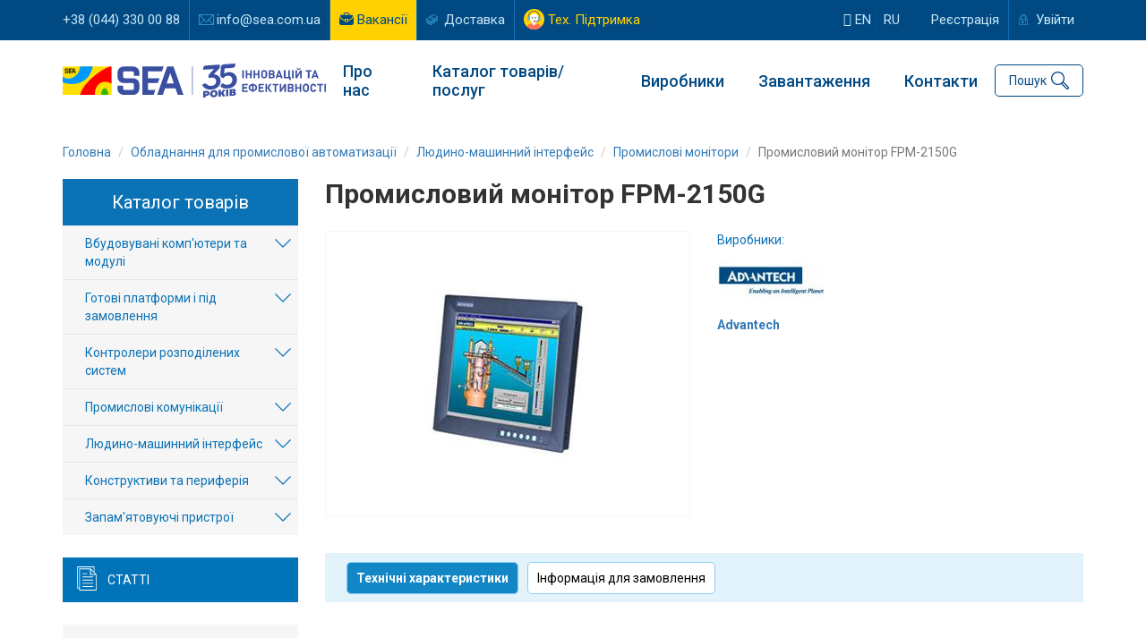

--- FILE ---
content_type: text/html; charset=UTF-8
request_url: https://www.sea.com.ua/ua/promyshlennye-kompyutery/promyslennye-monitory/fpm-2150g-2/
body_size: 15725
content:
<!DOCTYPE html>
<html lang="uk-UA">
<head>
    <!-- Google Tag Manager -->
    <script>(function(w,d,s,l,i){w[l]=w[l]||[];w[l].push({'gtm.start':
            new Date().getTime(),event:'gtm.js'});var f=d.getElementsByTagName(s)[0],
            j=d.createElement(s),dl=l!='dataLayer'?'&l='+l:'';j.async=true;j.src=
            'https://www.googletagmanager.com/gtm.js?id='+i+dl;f.parentNode.insertBefore(j,f);
        })(window,document,'script','dataLayer','GTM-WKRFKQW');</script>
    <!-- End Google Tag Manager -->
    <meta charset="UTF-8">
    <meta name="viewport" content="width=device-width, initial-scale=1">
    <meta name="csrf-param" content="_backendCSRF">
<meta name="csrf-token" content="PeyjAycn2UfQ1M3OscJjXE4PC0yG4Si9oHP5oPkRrBpepI5mXW2sI4-VqISJ-xRldzZIO_aUGtCRJ8jqgGnLUw==">
    <title>Промисловий монітор FPM-2150G. Промышленные мониторы  | Компанія СЕА</title>
    
<link rel="canonical" href="https://www.sea.com.ua/ua/promyshlennye-kompyutery/promyslennye-monitory/fpm-2150g-2/">

    <link rel="preconnect" href="https://fonts.googleapis.com">
    <link rel="preconnect" href="https://fonts.gstatic.com" crossorigin>
    <link href="https://fonts.googleapis.com/css2?family=League+Spartan:wght@100;200;300;400;500;600;700;800;900&family=Roboto:ital,wght@0,100;0,300;0,400;0,500;0,700;0,900;1,100;1,300;1,400;1,500;1,700;1,900&display=swap" rel="stylesheet">
    <meta name="description" content="">
<meta name="robots" content="index, follow, max-image-preview:large, max-snippet:-1, max-video-preview:-1">
<link href="https://www.sea.com.ua/promyshlennye-kompyutery/promyslennye-monitory/fpm-2150g-2/" rel="alternate" hreflang="ru">
<link href="https://www.sea.com.ua/ua/promyshlennye-kompyutery/promyslennye-monitory/fpm-2150g-2/" rel="alternate" hreflang="uk">
<link href="/assets/9d61bbb1/css/bootstrap.min.css" rel="stylesheet">
<link href="/stylesheets_prod/index.css?rev=MTYzNzY4Mzc035" rel="stylesheet">
<link href="/stylesheets/toastr.min.css" rel="stylesheet">
<link href="/stylesheets_prod/owl.carousel.css" rel="stylesheet">
<link href="/stylesheets_prod/owl.theme.default.css" rel="stylesheet">
<link href="/stylesheets/dataTables.foundation.css" rel="stylesheet">
<link href="/stylesheets_prod/animate.css" rel="stylesheet">
<link href="/stylesheets_prod/back_top.css" rel="stylesheet">
<link href="/stylesheets_prod/jquery.fancybox.min.css" rel="stylesheet">
<link href="/stylesheets_prod/vue-multiselect.min.css" rel="stylesheet">
<link href="/assets/cd4d670a/authchoice.css" rel="stylesheet"></head>
<body>
<!-- Google Tag Manager (noscript) -->
<noscript><iframe src="https://www.googletagmanager.com/ns.html?id=GTM-WKRFKQW"
                  height="0" width="0" style="display:none;visibility:hidden"></iframe></noscript>
<!-- End Google Tag Manager (noscript) -->




<header class="header" xmlns="http://www.w3.org/1999/html">
    
<div class="top-navbar">
    <div class="container">
        <div class="row header-bar">
            <div class="col-lg-8 col-md-8 col-sm-8">
                <ul class="top-menu">
                    <li><a href="tel:+380443300088">+38 (044) 330 00 88</a></li>
                    <li><a class="email" href="mailto:info@sea.com.ua">info@sea.com.ua</a></li>
                    <li class="job-btn"><a class="job" href="/ua/job/">Вакансії</a></li>
                    <li><a class="delivery" href="/ua/page/oplata-i-dostavka/">Доставка</a></li>
                    <li><a class="tech-help" href="/ua/site/support/">Тех. Підтримка</a></a></li>
                </ul>
            </div>
            <div class="col-lg-4 col-md-4 col-sm-4">
                                    
<ul class="user-panel">
    <li>
        <a class="lang-switcher" href="/en/"><i class="fa fa-globe"></i> en</a>        <a class="lang-switcher" href="/ua/language/ru/">ru</a>    </li>
    <li><a href="/ua/sign-up/">Реєстрація</a></li>
    <li>
        <a class="enter" href="#" data-toggle="modal" data-target="#login_modal">Увійти</a>    </li>
</ul>                            </div>
        </div>
    </div>
</div>
    <div class="top-menu-container">
        <div class="container">
            <div class="row">
                <div class="col-md-12">
                    <div class="header-container">
                        <div class="logo-col">
                            <div class="mobile-menu" onclick="openNav()"></div>
                            <a href="/ua/"><img src="/img/logoSEA_35_ua.svg" alt="Компанія СЕА"></a>                        </div>
                        <div class="menu-col">
                            <nav class="nav">
                                <ul class="top-menu"><li class="s1"><a href="/ua/page/istoria/">Про нас</a>
<ul>
<li><a href="/ua/page/istoria/">Про Компанію</a></li>
<li><a href="/ua/partners/">Наші партнери</a></li>
<li><a href="/ua/job/">Робота в СЕА</a></li>
<li><a href="/ua/news/">Новини Компанії</a></li>
</ul>
</li>
<li id="catalogue_drop_button"><a href="javascript:void(0)">Каталог товарів/послуг</a></li>
<li class="s2"><a href="/ua/producer/list/">Виробники</a>
<ul>
<li><a href="/ua/producer/list/">Усі виробники</a></li>
<li><a href="/ua/producer/deliveries/">Завантажити програму постачання</a></li>
</ul>
</li>
<li><a href="/ua/promyshlennye-kompyutery/downloads/">Завантаження</a></li>
<li><a href="/ua/contacts/">Контакти</a></li></ul>                                <span id="mobile-menu"></span>
                            </nav>
                        </div>
                        <div class="search-col">
                            
<div class="search">
    <div class="search-container">
        <a href="#" class="search-button" id="searchButton">Пошук</a>

        <form id="subscription-form" action="/search" method="get">
        <div class="row search-block" id="search_block">
            <div class="col-xs-10">
                <div class="form-group field-searchform-string">

<input type="text" id="searchform-string" class="form-control" name="s" placeholder="Я шукаю...">

<p class="help-block help-block-error"></p>
</div>            </div>
            <div class="col-xs-2 text-right">
                <button type="submit" class="start-search">Знайти</button>            </div>
        </div>

        </form>        <a href="#" class="search-icon" id="openSearchButton"></a>
        <a href="#" class="close-search" id="closeSearchButton"></a>
    </div>
</div>                        </div>
                    </div>
                </div>
            </div>
        </div>
        <div class="catalogue-dropdown" id="catalogue_dropdown">
            
<div class="row">
    <div class="col-lg-4 col-md-4">
        <b><a class="footer-column-header" href="/ua/sections/supply/">Постачання</a></b>
        <ul class="menu">
            <li><a href="/ua/elektronnye-komponenty/">Електронні компоненти</a></li>
            <li><a href="/ua/istochniki-pitaniya/">Джерела живлення</a></li>
            <li><a href="/ua/svetodiodnaya-produktsiya/">Світлодіодна продукція та оптоелектроніка</a></li>
            <li><a href="/ua/indikatory-displei/">Індикатори, дисплеї</a></li>
            <li><a href="/ua/oborudovanie-dlya-energetiki/">Обладнання для енергетики</a></li>
            <li><a href="/ua/elektrotehnicheskaya-produktsiya/">Електротехнічна продукція</a></li>
            <li><a href="/ua/kabelno-provodnikovaya-produktsiya/">Кабельно-провідникова продукція</a></li>
            <li><a href="/ua/promyshlennye-kompyutery/">Обладнання для промислової автоматизації</a></li>
            <li><a href="/ua/besprovodnye-komponenty/">Бездротові компоненти</a></li>
            <li><a href="/ua/izmeritelnye-pribory/">Вимірювальні прилади</a></li>
            <li><a href="/ua/payalnoe-oborudovanie-i-instrument/">Паяльне обладнання і матеріали для пайки</a></li>
            <li><a href="/ua/rezervne-zhyvlennia/">Обладнання для резервного живлення</a></li>
        </ul>
    </div>
    <div class="col-lg-4 col-md-4">
        <b><a class="footer-column-header" href="/ua/sections/production/">Власне виробництво</a></b>
        <ul class="menu">
            <li><a href="/ua/svetofornaya-produkciya/">Світлофори та технічні засоби управління дорожнім рухом</a></li>
            <li><a href="/ua/asoe/">Автоматизована система обліку та контролю енергоресурсів</a></li>
            <li><a href="/ua/parkovochnoe_oborudovanie/">Паркувальне обладнання і системи</a></li>
            <li><a href="/ua/weight-in-motion/">WIM - системи динамічного зважування транспорту</a></li>
            <li><a href="/ua/led-ekrany/">Світлодіодні екрани та медіафасади SEA</a></li>
            <li><a href="/ua/sistemy-upravlenia-gorodskim-osveseniem/">Система керування міським освітленням</a></li>
            <li><a href="/ua/page/sistema-dispetcerizacii-liftov/">Комплексна система диспетчеризації ліфтів</a></li>
            <li><a href="/ua/ups/">Універсальні джерела безперебійного живлення</a></li>
        </ul>
    </div>
    <div class="col-lg-4 col-md-4">
        <b><a class="footer-column-header" href="/ua/sections/services/">Послуги</a></b>
        <ul class="menu">
                            <li><a href="/ua/service/krupnouzlovye-sborki/">Великовузлове складання обладнання</a></li>
                            <li><a href="/ua/service/proektirovanie-pecatnyh-plat/">Проєктування друкованих плат</a></li>
                            <li><a href="/ua/service/proizvodstvo-pecatnyh-plat/">Виробництво друкованих плат</a></li>
                            <li><a href="/ua/service/kontraktnoe-proizvodstvo/">Контрактне виробництво електроніки</a></li>
                            <li><a href="/ua/service/smd-i-dip-montaz/">SMD і DIP монтаж компонентів</a></li>
                            <li><a href="/ua/service/kommerceskie-razrabotki/">Комерційні розробки</a></li>
                        <li><a href="/ua/parkovochnoe_oborudovanie/modernizacia-i-obsluzivanie-parkovok/">Проектування, монтаж, модернізація, технічне обслуговування паркувальних комплексів</a></li>
            <li><a href="/ua/svetofornaya-produkciya/proektirovanie-i-stroitelstvo-svetofornyh-obektov/">Проектування, монтаж, технічне обслуговування світлофорних об'єктів</a></li>
            <li><a href="/ua/weight-in-motion/uslugi-po-vnedreniu-wim-sistem/">Проектування, монтаж, технічне обслуговування  об'єктів WIM</a></li>
        </ul>
    </div>
</div>        </div>
    </div>

    <div id="mySidenav" class="sidenav">
    <div class="languages">
    <ul>
        <li>
            <a class="lang-switcher" href="/en/">EN</a>        </li>
        <li>
            <a class="lang-switcher" href="/ua/language/ru/">RU</a>        </li>
    </ul>
</div>    <a href="javascript:void(0)" class="closebtn" onclick="closeNav()">&times;</a>
    <a href="/ua/page/istoria/"><i class="fa fa fa-building-o"></i> Компанія</a>
    <a href="/ua/"><i class="fa fa-bars"></i> Каталог</a>
    <a href="/ua/news/"><i class="fa fa-newspaper-o"></i> Новини</a>
    <a href="/ua/job/"><i class="fa fa-briefcase"></i> Вакансії</a>
            <a href="/ua/site/login/"><i class="fa fa-user"></i> Вхід/авторизація</a>
        <a href="/ua/producer/list/"><i class="fa fa-industry"></i> Виробники</a>
    <a href="/ua/contacts/"><i class="fa fa-map-o"></i> Контакти</a>
    <a href="/ua/page/oplata-i-dostavka/"><i class="fa fa-truck"></i> Доставка</a>
    <a href="/ua/site/support/"><i class="fa fa-headphones"></i> Тех. Підтримка</a>
</div>
</header>
<div class="wrap">
    <div class="container global-content default-layout bk-layout">
        <div class="breadcrumbs-container">
        <ul class="breadcrumb" itemscope itemtype="https://schema.org/BreadcrumbList"><li class="breadcrumb-item" itemprop="itemListElement" itemscope itemtype="https://schema.org/ListItem"><a href="/ua/" itemprop="item"><span itemprop="name">Головна</span></a><meta itemprop="position" content="0"></li>
<li class="breadcrumb-item" itemprop="itemListElement" itemscope itemtype="https://schema.org/ListItem"><a href="/ua/promyshlennye-kompyutery/" itemprop="item"><span itemprop="name">Обладнання для промислової автоматизації</span></a><meta itemprop="position" content="1"></li>
<li class="breadcrumb-item" itemprop="itemListElement" itemscope itemtype="https://schema.org/ListItem"><a href="/ua/promyshlennye-kompyutery/celoveko-masinnyj-interfejs/" itemprop="item"><span itemprop="name">Людино-машинний інтерфейс</span></a><meta itemprop="position" content="2"></li>
<li class="breadcrumb-item" itemprop="itemListElement" itemscope itemtype="https://schema.org/ListItem"><a href="/ua/promyshlennye-kompyutery/promyslennye-monitory/" itemprop="item"><span itemprop="name">Промислові монітори</span></a><meta itemprop="position" content="3"></li>
<li class="breadcrumb-item active" aria-current="page" itemprop="itemListElement" itemscope itemtype="https://schema.org/ListItem"><span itemprop="name">Промисловий монітор FPM-2150G</span><meta itemprop="position" content="4"></li>
</ul>        </div>
        
        <div class="row">
            <div class="col-md-9 col-md-push-3 main-container">
                                
<div class="poi-catalogue-item">
    <h1 class="main-title">Промисловий монітор FPM-2150G</h1>
    <div class="row">
        <div class="col-lg-6 col-md-6">
            <div class="full-image">
                <div class="image-container">
                                                                <a class="fancybox" href="https://storage.sea.com.ua/images/series/pc/preview/1346938651.jpg" data-fancybox="gallery"><img src="https://storage.sea.com.ua/images/series/pc/preview/1346938651.jpg" alt="Промышленный монитор FPM-2150G"></a>                                    </div>
            </div>
        </div>
        <div class="col-lg-6 col-md-6">
            <div class="">
                <div class="pk-producers">Виробники:
                                          <ul style="list-style: none; margin: 15px 0 0; padding: 0">
                                                          <li><a href="/ua/producer/advantech/" target="_blank"><img src="https://storage.sea.com.ua/images/producers/thumbs/advantech-logo01472476246.jpg" alt="Advantech"></a><br><br><a href="/ua/producer/advantech/" target="_blank">Advantech</a></li>
                                                  </ul>
                                    </div>
            </div>
        </div>
    </div>

    <ul id="w0" class="poi-nav-tabs nav nav-tabs"><li class="active"><a href="#w0-tab0" data-toggle="tab">Технічні характеристики</a></li>
<li><a href="#w0-tab3" data-toggle="tab">Інформація для замовлення</a></li></ul>
<div class="tab-content"><div id="w0-tab0" class="tab-pane active"><div class="item-detail text">
    <p>&nbsp;</p>

<ol start="1" style="list-style-type:disc">
	<li>15&rdquo; TFT LCD з роздільною здатністю до 1024 x 768</li>
	<li>Надійна конструкція з алюмінієвою передньою панеллю (на замовлення може оснащуватися сталевою передньою панеллю)</li>
	<li>Поверхня екрану захищена загартованим склом зі зниженим відображенням світла.</li>
	<li>На замовлення може оснащуватися трансфлективною LCD панеллю</li>
	<li>Кнопки керування OSD меню на передній панелі</li>
	<li>Опціонально може живитись&nbsp;від постійної напруги 24...48 В</li>
	<li>Захист передньої панелі IP65</li>
	<li>Монтаж в панель або стіну, кріплення на поворотну &laquo;руку&raquo;, або встановлення на стіл</li>
	<li>Інтерфейси сенсорного екрану RS-232 та USB</li>
</ol>

    <p style="text-align:justify">Купити промисловий комп'ютер, дізнатись ціну та додаткову інформацію про обладнання для промислової автоматизації можна звернувшись до центрального офісу Компанії СЕА за тел.: +38 (044) 330 00 88, або по e-mail: <a href="mailto:info @sea.com.ua">info@sea.com.ua</a>.</p>
</div>
</div>
<div id="w0-tab3" class="tab-pane">
<div class="bk-catalogue-view horizontal-view">
    <div class="product-list" id="cart">
                                    <div class="item">
                    <div class="row">
                        <div class="col-md-9">
                            <div class="item-title">
                                FPM-2150                            </div>
                            <div class="description">
                                Industrial slim type 15`` TFT LCD with direct VGA port,                            </div>
                            <div class="bottom-block ">
                                                            </div>
                        </div>
                        <div class="col-md-3">
                            <div class="quantity">
                                                                    <div class="out-of-stock">Під замовлення</div>
                                                            </div>
                            <div class="order-button">            <button data-toggle="modal" data-target="#login_modal" class="btn btn-white">Дізнатися ціну</button>
    

</div>
                        </div>
                    </div>
                </div>
                        </div>
</div>
</div></div>
</div>            </div>
            <div class="col-md-3 col-md-pull-9 left-side-bar">
                
<div class="left-menu" id="left_menu">
    <div class="menu-header">
        <div class="menu-title"><a href="/ua/promyshlennye-kompyutery/">Каталог товарів</a></div>
    </div>
    <div class="menu-items">
        <ul>
                            <li class="item-container ">
                    <span class="collapse"></span>                    <a class="item" href="/ua/promyshlennye-kompyutery/vstraivaemye-komputery-i-moduli/">Вбудовувані комп'ютери та модулі</a>                                            <ul>
                                                                                                <li class="child-category ">
                                        <a class="child-item" href="/ua/promyshlennye-kompyutery/risc-platformy/">RISC платформи</a>                                    </li>
                                                                                                                                <li class="child-category ">
                                        <a class="child-item" href="/ua/promyshlennye-kompyutery/vstraivaemye-box-pc/">Вбудовані Box-PC</a>                                    </li>
                                                                                                                                <li class="child-category ">
                                        <a class="child-item" href="/ua/promyshlennye-kompyutery/kompaktnye-odnoplatnye-komputery/">Компактні одноплатні комп'ютери</a>                                    </li>
                                                                                                                                <li class="child-category ">
                                        <a class="child-item" href="/ua/promyshlennye-kompyutery/komputery-na-module/">Комп'ютери на модулі</a>                                    </li>
                                                                                                                                <li class="child-category ">
                                        <a class="child-item" href="/ua/promyshlennye-kompyutery/promyslennye-materinskie-platy/">Промислові материнські плати</a>                                    </li>
                                                                                                                                <li class="child-category ">
                                        <a class="child-item" href="/ua/promyshlennye-kompyutery/slotovye-odnoplatnye-komputery/">Слотові одноплатні комп'ютери</a>                                    </li>
                                                                                    </ul>
                                    </li>
                            <li class="item-container ">
                    <span class="collapse"></span>                    <a class="item" href="/ua/promyshlennye-kompyutery/gotovye-i-zakaznye-platformy/">Готові платформи і під замовлення</a>                                            <ul>
                                                                                                <li class="child-category ">
                                        <a class="child-item" href="/ua/promyshlennye-kompyutery/videoregistratory/">Відеореєстратори</a>                                    </li>
                                                                                                                                <li class="child-category ">
                                        <a class="child-item" href="/ua/promyshlennye-kompyutery/zakaznye-sistemy-promyslennogo-naznacenia/">Системи промислового призначення під замовлення</a>                                    </li>
                                                                                                                                <li class="child-category ">
                                        <a class="child-item" href="/ua/promyshlennye-kompyutery/mobilnye-komputery-dla-zestkih-uslovij/">Мобільні комп'ютери для жорстких умов</a>                                    </li>
                                                                                                                                <li class="child-category ">
                                        <a class="child-item" href="/ua/promyshlennye-kompyutery/oborudovanie-dla-videoreklamy/">Обладнання для відеореклами</a>                                    </li>
                                                                                                                                <li class="child-category ">
                                        <a class="child-item" href="/ua/promyshlennye-kompyutery/oborudovanie-dla-elektrostancij-woodward/">Устаткування для електростанцій Woodward</a>                                    </li>
                                                                                                                                <li class="child-category ">
                                        <a class="child-item" href="/ua/promyshlennye-kompyutery/servery/">Сервери</a>                                    </li>
                                                                                    </ul>
                                    </li>
                            <li class="item-container ">
                    <span class="collapse"></span>                    <a class="item" href="/ua/promyshlennye-kompyutery/kontrollery-raspredelennyh-sistem/">Контролери розподілених систем</a>                                            <ul>
                                                                                                <li class="child-category ">
                                        <a class="child-item" href="/ua/promyshlennye-kompyutery/moduli-vvoda-vyvoda-adam-40006000/">Модулі вводу-виводу ADAM-4000/6000</a>                                    </li>
                                                                                                                                <li class="child-category ">
                                        <a class="child-item" href="/ua/promyshlennye-kompyutery/moduli-sbora-signalov/">Модулі збору сигналів</a>                                    </li>
                                                                                                                                <li class="child-category ">
                                        <a class="child-item" href="/ua/promyshlennye-kompyutery/programmiruemye-logiceskie-kontrollery/">Програмовані логічні контролери</a>                                    </li>
                                                                                    </ul>
                                    </li>
                            <li class="item-container ">
                    <span class="collapse"></span>                    <a class="item" href="/ua/promyshlennye-kompyutery/promyslennye-kommunikacii/">Промислові комунікації</a>                                            <ul>
                                                                                                <li class="child-category ">
                                        <a class="child-item" href="/ua/promyshlennye-kompyutery/kommutatory-i-sluzy-ethernet/">Комутатори та шлюзи Ethernet</a>                                    </li>
                                                                                                                                <li class="child-category ">
                                        <a class="child-item" href="/ua/promyshlennye-kompyutery/kommutiruusie-ustrojstva-rs232422485/">Комутувальні пристрої RS232/422/485</a>                                    </li>
                                                                                                                                <li class="child-category ">
                                        <a class="child-item" href="/ua/promyshlennye-kompyutery/platformy-bezopasnosti-internet/">Платформи безпеки Internet</a>                                    </li>
                                                                                                                                <li class="child-category ">
                                        <a class="child-item" href="/ua/promyshlennye-kompyutery/platy-i-moduli-polevyh-sin/">Плати та модулі польових шин</a>                                    </li>
                                                                                                                                <li class="child-category ">
                                        <a class="child-item" href="/ua/promyshlennye-kompyutery/platy-interfejsov-rs232422485-i-ethernet/">Плати інтерфейсів RS232/422/485 та Ethernet</a>                                    </li>
                                                                                    </ul>
                                    </li>
                            <li class="item-container ">
                    <span class="collapse"></span>                    <a class="item" href="/ua/promyshlennye-kompyutery/celoveko-masinnyj-interfejs/">Людино-машинний інтерфейс</a>                                            <ul>
                                                                                                <li class="child-category ">
                                        <a class="child-item" href="/ua/promyshlennye-kompyutery/vstraivaemye-monitory-i-zk-displei/">Вбудовувані монітори та РК-дисплеї</a>                                    </li>
                                                                                                                                <li class="child-category ">
                                        <a class="child-item" href="/ua/promyshlennye-kompyutery/panelnye-komputery/">Панельні комп'ютери</a>                                    </li>
                                                                                                                                <li class="child-category ">
                                        <a class="child-item" href="/ua/promyshlennye-kompyutery/promyslennye-monitory/">Промислові монітори</a>                                    </li>
                                                                                                                                <li class="child-category ">
                                        <a class="child-item" href="/ua/promyshlennye-kompyutery/promyslennye-rabocie-stancii/">Промислові робочі станції</a>                                    </li>
                                                                                                                                <li class="child-category ">
                                        <a class="child-item" href="/ua/promyshlennye-kompyutery/sensornye-ekrany-i-kontrollery/">Сенсорні екрани та контролери</a>                                    </li>
                                                                                    </ul>
                                    </li>
                            <li class="item-container ">
                    <span class="collapse"></span>                    <a class="item" href="/ua/promyshlennye-kompyutery/konstruktivy-i-periferia/">Конструктиви та периферія</a>                                            <ul>
                                                                                                <li class="child-category ">
                                        <a class="child-item" href="/ua/promyshlennye-kompyutery/aksessuary/">Аксесуари</a>                                    </li>
                                                                                                                                <li class="child-category ">
                                        <a class="child-item" href="/ua/promyshlennye-kompyutery/videoplaty/">Відеоплати</a>                                    </li>
                                                                                                                                <li class="child-category ">
                                        <a class="child-item" href="/ua/promyshlennye-kompyutery/bloki-pitania/">Блоки живлення</a>                                    </li>
                                                                                                                                <li class="child-category ">
                                        <a class="child-item" href="/ua/promyshlennye-kompyutery/zvukovye-platy/">Звукові плати</a>                                    </li>
                                                                                                                                <li class="child-category ">
                                        <a class="child-item" href="/ua/promyshlennye-kompyutery/klaviatury-trekboly-mysi/">Клавіатури, трекболи, миші</a>                                    </li>
                                                                                                                                <li class="child-category ">
                                        <a class="child-item" href="/ua/promyshlennye-kompyutery/moduli-mini-pci-minipcie/">Модулі mini-PCI</a>                                    </li>
                                                                                                                                <li class="child-category ">
                                        <a class="child-item" href="/ua/promyshlennye-kompyutery/moduli-pamati/">Модулі пам'яті</a>                                    </li>
                                                                                                                                <li class="child-category ">
                                        <a class="child-item" href="/ua/promyshlennye-kompyutery/obedinitelnye-platy-backplane/">Об'єднувальні плати (backplane)</a>                                    </li>
                                                                                                                                <li class="child-category ">
                                        <a class="child-item" href="/ua/promyshlennye-kompyutery/platy-sbora-dannyh-i-upravlenia/">Плати збору даних та управління</a>                                    </li>
                                                                                                                                <li class="child-category ">
                                        <a class="child-item" href="/ua/promyshlennye-kompyutery/sassi-promyslennyh-komputerov/">Шасі промислових комп'ютерів</a>                                    </li>
                                                                                    </ul>
                                    </li>
                            <li class="item-container ">
                    <span class="collapse"></span>                    <a class="item" href="/ua/promyshlennye-kompyutery/zapominausie-ustrojstva/">Запам'ятовуючі пристрої</a>                                            <ul>
                                                                                                <li class="child-category ">
                                        <a class="child-item" href="/ua/promyshlennye-kompyutery/ssd/">SSD</a>                                    </li>
                                                                                                                                <li class="child-category ">
                                        <a class="child-item" href="/ua/promyshlennye-kompyutery/karty-pamati/">Карти пам'яті</a>                                    </li>
                                                                                    </ul>
                                    </li>
                    </ul>
    </div>
</div>

                <div class="additional-links">
                    
                    <a class="articles" href="/ua/promyshlennye-kompyutery/articles/">Статті</a>                </div>

                
<div class="news-preview-widget poi">
    <div class="widget-title">Новини</div>
    <div class="news-list">
                    <div class="news-item">
                <a class="title" href="/ua/promyshlennye-kompyutery/news/kompania-sea-prodlila-status-oficialnogo-distributora-aaeon-v-ukraine/">Компанія СЕА подовжила статус офіційного дистриб’ютора AAEON в Україні</a>                <ul class="more">
                    <li class="date"><i class="fa fa-calendar" aria-hidden="true"></i> 19.01.2026</li>
                    <li class="view"><i class="fa fa-eye" aria-hidden="true"></i> 29</li>
                </ul>
            </div>
                    <div class="news-item">
                <a class="title" href="/ua/promyshlennye-kompyutery/news/kriza-pamati-u-2025-roci-ak-stucnij-intelekt-pereformatue-svitovij-rinok-komputernoi-pamati/">Криза пам'яті у 2025 році та як штучний інтелект переформатує світовий ринок комп'ютерної пам'яті</a>                <ul class="more">
                    <li class="date"><i class="fa fa-calendar" aria-hidden="true"></i> 11.12.2025</li>
                    <li class="view"><i class="fa fa-eye" aria-hidden="true"></i> 1567</li>
                </ul>
            </div>
                    <div class="news-item">
                <a class="title" href="/ua/promyshlennye-kompyutery/news/planet-igs-5227-6t-promyslennyj-6-portovyj-upravlaemyj-ethernet-kommutator-dla-sloznyh-uslovij-ekspluatacii/">PLANET IGS-5227-6T — промисловий 6-портовий керований Ethernet-комутатор для суворих умов експлуатації</a>                <ul class="more">
                    <li class="date"><i class="fa fa-calendar" aria-hidden="true"></i> 24.11.2025</li>
                    <li class="view"><i class="fa fa-eye" aria-hidden="true"></i> 198</li>
                </ul>
            </div>
            </div>

    <div class="all-news">
        <a class="all-news-link" href="/ua/promyshlennye-kompyutery/news/">Всі новини напрямку</a>    </div>
</div>

                <a class="podpiska ua" href="/ua/user/" target="_blank"></a>
                
<div class="video-preview-widget poi">
    <h3 class="widget-title">Відео продукції</h3>
    <div class="video-list">
                    <div class="video-item">
                                    <div class="preview">
                        <img src="https://storage.sea.com.ua/images/news/preview/prev_pico5003.jpg" alt="Відео-огляд компактного комп&#039;ютера PICO500">                        <a class="play-button start-playback" href="/ua/promyshlennye-kompyutery/video/pico500/"></a>                    </div>
                                <div class="video-title">
                    <a class="title" href="/ua/promyshlennye-kompyutery/video/pico500/">Видео-обзор компактного одноплатного компьютера PICO500</a>                </div>
            </div>
                    <div class="video-item">
                                    <div class="preview">
                        <img src="https://storage.sea.com.ua/images/news/preview/prev_1428076786.png" alt="Новая упаковка для &quot;Малинового пирога&quot;">                        <a class="play-button start-playback" href="/ua/promyshlennye-kompyutery/video/novaa-upakovka-dla-malinovogo-piroga/"></a>                    </div>
                                <div class="video-title">
                    <a class="title" href="/ua/promyshlennye-kompyutery/video/novaa-upakovka-dla-malinovogo-piroga/">Новая упаковка для "Малинового пирога"</a>                </div>
            </div>
                    <div class="video-item">
                                    <div class="preview">
                        <img src="https://storage.sea.com.ua/images/news/preview/prev_1423499029.png" alt="Raspberry Pi 2 не любит фотографироваться!">                        <a class="play-button start-playback" href="/ua/promyshlennye-kompyutery/video/raspberry-pi-2-ne-lubit-fotografirovatsa/"></a>                    </div>
                                <div class="video-title">
                    <a class="title" href="/ua/promyshlennye-kompyutery/video/raspberry-pi-2-ne-lubit-fotografirovatsa/">Raspberry Pi 2 не любит фотографироваться!</a>                </div>
            </div>
            </div>

    <div class="all-news">
        <a class="all-news-link" href="/ua/promyshlennye-kompyutery/video/">Всі відео</a>    </div>
</div>
            </div>
        </div>
    </div>

    

<!----------------   Login form   ---------------->
<style>
    .modal-login .modal-header {
        display: none;
    }

    .modal-login .modal-content {
        padding: 35px;
    }
</style>

<div id="login_modal" class="modal-login fade modal" role="dialog" tabindex="-1">
<div class="modal-dialog ">
<div class="modal-content">
<div class="modal-header">
<button type="button" class="close" data-dismiss="modal" aria-hidden="true">&times;</button>

</div>
<div class="modal-body">

<h3 style="margin-bottom: 20px;">Вхід</h3>

<style>
    .login-button {
        padding: 10px 50px;
        background: #0a73b5;
        color: white!important;
        font-weight: 400;
    }

    .login-button:hover {
        background: #0a73a9!important;
    }
</style>

<div>
    <form id="login-form" action="/ua/site/login/" method="post">
<input type="hidden" name="_backendCSRF" value="PeyjAycn2UfQ1M3OscJjXE4PC0yG4Si9oHP5oPkRrBpepI5mXW2sI4-VqISJ-xRldzZIO_aUGtCRJ8jqgGnLUw==">
    <div class="form-group field-clientloginform-email required">

<input type="text" id="clientloginform-email" class="form-control" name="ClientLoginForm[email]" placeholder="Логін / Ел. пошта" aria-required="true">

<p class="help-block help-block-error"></p>
</div>
    <div class="form-group field-clientloginform-password required">

<input type="password" id="clientloginform-password" class="form-control" name="ClientLoginForm[password]" placeholder="Пароль" aria-required="true">

<p class="help-block help-block-error"></p>
</div>
    <div class="form-group field-rm">
<div class="checkbox"><input type="hidden" name="ClientLoginForm[rememberMe]" value="0"><input type="checkbox" id="rm" name="ClientLoginForm[rememberMe]" value="1" checked checked ="checked"><label for="rm">Запам'ятати мене</label></div>
</div>
    <div class="button-holder">
        <button type="submit" class="s-btn blue login-button" name="login-button">Увійти</button>    </div>

    <hr>
    <div style="font-weight: 300; font-size: 16px; margin-bottom: 5px;">Увійти за допомогою соціальних мереж</div>
    <div id="w2"><ul class="auth-clients"><li><a class="facebook auth-link" href="/ua/site/auth/?authclient=facebook" title="Facebook" data-popup-width="860" data-popup-height="480"><span class="auth-icon facebook"></span></a></li><li><a class="google auth-link" href="/ua/site/auth/?authclient=google" title="Google"><span class="auth-icon google"></span></a></li></ul></div>    <hr>

    <div style="color:#999;">
        Ще не зареєстровані? <a href="/ua/sign-up/">Створити</a> обліковий запис.
    </div>
    <div style="color:#999;margin: 0 0 1em">
        Якщо Ви забули пароль, можете його <a href="/ua/site/request-password-reset/">відновити</a>.
    </div>



    </form></div>

</div>

</div>
</div>
</div><!----------------   end Login form   ---------------->


<!----------------   Cart form   ---------------->
<div class="modal modal-cart fade" id="cart_modal">
    <div class="modal-dialog" role="document">
        <div class="modal-content">
            <div class="modal-header">
                <button type="button" class="close" data-dismiss="modal" aria-label="Close">
                    <span aria-hidden="true">&times;</span>
                </button>
                <div class="modal-title">Кошик</div>
            </div>
            <div :class="loading ? 'modal-body loading' : 'modal-body'">
                <div class="user-cart-page">
                    <div class="direction-block" v-if="order.length > 0" v-for="item in order">
                        <div v-if="item.items.length > 0">
                            <div style="font-weight: bold; font-size: 16px;">{{ item.name}}</div>
                            <small>
                                Мінімальна сума замовлення - {{ item.direction.min_price }} грн.
                                Усі ціни вказано з ПДВ.                            </small>
                            <table width="100%" class="order-table">
                                <thead>
                                <tr>
                                    <th class="name-column">Найменування</th>
                                    <th class="qty-column">К-ть</th>
                                    <th class="price-column">Ціна/шт.</th>
                                    <th></th>
                                </tr>
                                </thead>
                                <tbody>
                                <tr v-for="product in item.items">
                                    <td width="60%">
                                        <div class="name">{{ product.name }}</div>
                                        <div class="remark">{{ product.remark }}</div>
                                    </td>
                                    <td>
                                        <input @change="changeCount(product.id, product.count)" type="number" class="form-control count-input" v-model="product.count"> шт.
                                    </td>
                                    <td>{{ product.price_with_tax }} грн.</td>
                                    <td>
                                        <a class="delete-cart-item" href="#" title="Удалить" @click.prevent="removeItem(product.id)"><i class="fa fa-close"></i></a>
                                    </td>
                                </tr>
                                </tbody>
                            </table>
                            <div class="text-right">
                                <strong style="color: #0a73b5">РАЗОМ: {{ item.total_with_tax }} грн.</strong>
                            </div>
                        </div>
                    </div>
                    <div v-if="order.length == 0 && !loading">
                        <div style="font-weight: 200; font-size: 22px;">Ваш кошик пустий.</div>
                    </div>
                </div>
                <div class="text-right" v-if="order.length > 0">
                    <a class="cancel" href="#" data-dismiss="modal">Продовжити покупки</a>                    <a class="btn btn-white" href="/ua/user/cart/">Оформити замовлення</a>                </div>
            </div>
        </div>
    </div>
</div>
<!----------------   end Cart form   ---------------->

<!----------------   Preorder form   ---------------->
<div class="modal modal-cart fade" id="preorder_modal">
    <div class="modal-dialog" role="document">
        <div class="modal-content">
            <form id="w3" action="/user/preorder/" method="post">
<input type="hidden" name="_backendCSRF" value="PeyjAycn2UfQ1M3OscJjXE4PC0yG4Si9oHP5oPkRrBpepI5mXW2sI4-VqISJ-xRldzZIO_aUGtCRJ8jqgGnLUw==">                <div class="modal-header">
                    <button type="button" class="close" data-dismiss="modal" aria-label="Close">
                        <span aria-hidden="true">&times;</span>
                    </button>
                    <div class="modal-title">Запит</div>
                </div>
                <div class="modal-body">
                    <div class="user-cart-page">
                        <table width="100%" class="order-table">
                            <thead>
                            <tr>
                                <td width="50%">Назва</td>
                                <td width="40%">Опис</td>
                                <td>К-ть</td>
                            </tr>
                            </thead>
                            <tbody>
                            <tr v-for="(product, index) in products" :key="product.good_id">
                                <td>{{ product.name }}</td>
                                <td>{{ product.remark }}</td>
                                <td>
                                    <input class="form-control preorder-item-count"
                                           :name="'PreorderForm[products][' + product.good_id + ']'"
                                           value="1" min="1" type="number" />
                                </td>
                                <td>
                                    <a class="delete-preorder-item" href="#" title="Удалить" @click.prevent="removeItem(product.good_id)"><i class="fa fa-close"></i></a>
                                </td>
                            </tr>
                            </tbody>
                        </table>
                    </div>
                    <div class="text-right">
                        <a class="cancel" href="#" data-dismiss="modal">Продовжити покупки</a>                        <button type="submit" class="btn btn-white">Відправити запит</button>                    </div>
                </div>
            </form>        </div>
    </div>
</div>
<!----------------   end Preorder form   ---------------->

<!----------------   Preorder SEA Product form   ---------------->
<div class="modal modal-cart fade" id="preorder_product_modal">
    <div class="modal-dialog" role="document">
        <div class="modal-content">
            <form id="w4" action="/user/preorder-product/" method="post">
<input type="hidden" name="_backendCSRF" value="PeyjAycn2UfQ1M3OscJjXE4PC0yG4Si9oHP5oPkRrBpepI5mXW2sI4-VqISJ-xRldzZIO_aUGtCRJ8jqgGnLUw==">            <div class="modal-header">
                <button type="button" class="close" data-dismiss="modal" aria-label="Close">
                    <span aria-hidden="true">&times;</span>
                </button>
                <div class="modal-title">Запит</div>
            </div>
            <div class="modal-body">
                <div class="user-cart-page">
                    <table width="100%" class="order-table">
                        <thead>
                        <tr>
                            <td width="50%">Назва</td>
                            <td width="40%">Опис</td>
                            <td>К-во</td>
                        </tr>
                        </thead>
                        <tbody>
                        <tr>
                            <td>{{ product.name }}</td>
                            <td>{{ product.remark }}</td>
                            <td>
                                <input name="PreorderProductForm[product_id]" type="hidden" :value="product.id" />
                                <input class="form-control" name="PreorderProductForm[count]" value="1" min="1" type="number" />
                            </td>
                        </tr>
                        </tbody>
                    </table>
                </div>
                <div class="text-right">
                    <a class="cancel" href="#" data-dismiss="modal">Відміна</a>                    <button type="submit" class="btn btn-white">Відправити запит</button>                </div>
            </div>
            </form>        </div>
    </div>
</div>
<!----------------   end Preorder SEA product form   ---------------->

<!----------------   Comment forms   ---------------->

<div id="comment_modal_goods" class="modal-comment fade modal" role="dialog" tabindex="-1">
<div class="modal-dialog ">
<div class="modal-content">
<div class="modal-header">
<button type="button" class="close" data-dismiss="modal" aria-hidden="true">&times;</button>
<h3>Написати відгук</h3>
</div>
<div class="modal-body">

<!-- Add new comment -->
<div class="comment-form">
    <form id="comment-form-goods" action="https://www.sea.com.ua/ua/promyshlennye-kompyutery/promyslennye-monitory/fpm-2150g-2/" method="post" data-pjax>
<input type="hidden" name="_backendCSRF" value="PeyjAycn2UfQ1M3OscJjXE4PC0yG4Si9oHP5oPkRrBpepI5mXW2sI4-VqISJ-xRldzZIO_aUGtCRJ8jqgGnLUw==">
    <div class="form-group field-commentform-rating">
<label class="control-label">Оцініть товар</label>
<input type="hidden" name="CommentForm[rating]" value=""><div id="commentform-rating" class="rating-block" role="radiogroup"><div class="star-block"><label class="star-label"><input type="radio" id="star1" class="radio" name="CommentForm[rating]" value="1"> <img src="/img/star_grey.svg" alt="Оцінка Жахливо"><p class="star-comment">Жахливо</p></label></div>
<div class="star-block"><label class="star-label"><input type="radio" id="star2" class="radio" name="CommentForm[rating]" value="2"> <img src="/img/star_grey.svg" alt="Оцінка Погано"><p class="star-comment">Погано</p></label></div>
<div class="star-block"><label class="star-label"><input type="radio" id="star3" class="radio" name="CommentForm[rating]" value="3"> <img src="/img/star_grey.svg" alt="Оцінка Нормально"><p class="star-comment">Нормально</p></label></div>
<div class="star-block"><label class="star-label"><input type="radio" id="star4" class="radio" name="CommentForm[rating]" value="4"> <img src="/img/star_grey.svg" alt="Оцінка Добре"><p class="star-comment">Добре</p></label></div>
<div class="star-block"><label class="star-label"><input type="radio" id="star5" class="radio" name="CommentForm[rating]" value="5"> <img src="/img/star_grey.svg" alt="Оцінка Чудово"><p class="star-comment">Чудово</p></label></div></div>

<div class="help-block"></div>
</div>

    <div class="form-group field-commentform-content required">
<label class="control-label" for="commentform-content">Відгук <span class="comment-text">(обов'язково)</span></label>
<textarea id="commentform-content" class="form-control" name="CommentForm[content]" rows="4" aria-required="true"></textarea>

<div class="help-block"></div>
</div>
    <div class="form-group field-commentform-advantages">
<label class="control-label" for="commentform-advantages">Переваги</label>
<textarea id="commentform-advantages" class="form-control" name="CommentForm[advantages]" rows="2"></textarea>

<div class="help-block"></div>
</div>    <div class="form-group field-commentform-disadvantages">
<label class="control-label" for="commentform-disadvantages">Недоліки</label>
<textarea id="commentform-disadvantages" class="form-control" name="CommentForm[disadvantages]" rows="2"></textarea>

<div class="help-block"></div>
</div>
    <div class="row">
        <div class="col-md-6"><label class="field-label">Підтвердіть, що Ви не робот:</label></div>
        <div class="col-md-6"><div class="form-group field-commentform-recaptcha">

<input type="hidden" id="commentform-recaptcha" class="form-control" name="CommentForm[reCaptcha]"><div id="commentform-recaptcha-recaptcha-comment-form-goods" class="g-recaptcha" data-sitekey="6LcGZ0QUAAAAABV4Qgms0nMhZmmPOz9_40B6fr9S" data-input-id="commentform-recaptcha" data-form-id="comment-form-goods"></div>

<div class="help-block"></div>
</div></div>
        <div class="clearfix visible-md-block visible-lg-block"></div>
    </div>

    <div class="buttons-group">
        <button type="submit" class="button">Відправити</button>        <button type="button" class="button" data-dismiss="modal" aria-label="close">Скасувати</button>    </div>
    <div class="disclaimer">
        Відгуки на сайті проходять модерацію згідно з вказаними        <a href="#">правилами публікації</a>   </div>

    </form></div>


</div>

</div>
</div>
</div>

<div id="comment_modal_default" class="modal-comment fade modal" role="dialog" tabindex="-1">
<div class="modal-dialog ">
<div class="modal-content">
<div class="modal-header">
<button type="button" class="close" data-dismiss="modal" aria-hidden="true">&times;</button>
<h3>Написати відгук</h3>
</div>
<div class="modal-body">

<!-- Add new comment -->
<div class="comment-form">
    <form id="comment-form-default" action="https://www.sea.com.ua/ua/promyshlennye-kompyutery/promyslennye-monitory/fpm-2150g-2/" method="post" data-pjax>
<input type="hidden" name="_backendCSRF" value="PeyjAycn2UfQ1M3OscJjXE4PC0yG4Si9oHP5oPkRrBpepI5mXW2sI4-VqISJ-xRldzZIO_aUGtCRJ8jqgGnLUw==">
    <div class="form-group field-commentform-content required">
<label class="control-label" for="commentform-content">Відгук <span class="comment-text">(обов'язково)</span></label>
<textarea id="commentform-content" class="form-control" name="CommentForm[content]" rows="4" aria-required="true"></textarea>

<div class="help-block"></div>
</div>
    <div class="row">
        <div class="col-md-6"><label class="field-label">Підтвердіть, що Ви не робот:</label></div>
        <div class="col-md-6"><div class="form-group field-commentform-recaptcha">

<input type="hidden" id="commentform-recaptcha" class="form-control" name="CommentForm[reCaptcha]"><div id="commentform-recaptcha-recaptcha-comment-form-default" class="g-recaptcha" data-sitekey="6LcGZ0QUAAAAABV4Qgms0nMhZmmPOz9_40B6fr9S" data-input-id="commentform-recaptcha" data-form-id="comment-form-default"></div>

<div class="help-block"></div>
</div></div>
        <div class="clearfix visible-md-block visible-lg-block"></div>
    </div>

    <div class="buttons-group">
        <button type="submit" class="button">Відправити</button>        <button type="button" class="button" data-dismiss="modal" aria-label="close">Скасувати</button>    </div>
    <div class="disclaimer">
        Відгуки на сайті проходять модерацію згідно з вказаними        <a href="#">правилами публікації</a>   </div>

    </form></div>


</div>

</div>
</div>
</div><!----------------   end Comment forms   ---------------->

<!----------------   Answer form   ---------------->

<div id="answer_modal" class="modal-comment fade modal" role="dialog" tabindex="-1">
<div class="modal-dialog ">
<div class="modal-content">
<div class="modal-header">
<button type="button" class="close" data-dismiss="modal" aria-hidden="true">&times;</button>
<h3>Написати відповідь</h3>
</div>
<div class="modal-body">


<!-- Add new answer for comment -->
<div class="comment-form">
    <form id="answer-form" action="https://www.sea.com.ua/ua/promyshlennye-kompyutery/promyslennye-monitory/fpm-2150g-2/" method="post" data-pjax>
<input type="hidden" name="_backendCSRF" value="PeyjAycn2UfQ1M3OscJjXE4PC0yG4Si9oHP5oPkRrBpepI5mXW2sI4-VqISJ-xRldzZIO_aUGtCRJ8jqgGnLUw==">
    <div class="form-group field-answerform-content required">
<label class="control-label" for="answerform-content">Відповідь <span class="comment-text">(обов'язково)</span></label>
<textarea id="answerform-content" class="form-control" name="AnswerForm[content]" rows="4" aria-required="true"></textarea>

<div class="help-block"></div>
</div>
    <div class="form-group field-parent-comment-id-input">

<input type="hidden" id="parent-comment-id-input" class="form-control" name="AnswerForm[parentCommentId]">

<div class="help-block"></div>
</div>
    <div class="row">
        <div class="col-md-6"><label class="field-label">Підтвердіть, що Ви не робот:</label></div>
        <div class="col-md-6"><div class="form-group field-answerform-recaptcha">

<input type="hidden" id="answerform-recaptcha" class="form-control" name="AnswerForm[reCaptcha]"><div id="answerform-recaptcha-recaptcha-answer-form" class="g-recaptcha" data-sitekey="6LcGZ0QUAAAAABV4Qgms0nMhZmmPOz9_40B6fr9S" data-input-id="answerform-recaptcha" data-form-id="answer-form"></div>

<div class="help-block"></div>
</div></div>
        <div class="clearfix visible-md-block visible-lg-block"></div>
    </div>

    <div class="buttons-group">
        <button type="submit" class="button">Відправити</button>        <button type="button" class="button" data-dismiss="modal" aria-label="close">Скасувати</button>    </div>
    <div class="disclaimer">
        Відгуки на сайті проходять модерацію згідно з вказаними        <a href="#">правилами публікації</a>   </div>

    </form></div>



</div>

</div>
</div>
</div><!----------------   end Answer form   ---------------->

<a class="cd-top" href="#0">Top</a>
<div class="container" style="margin-top: 25px;">
    
<div class="banner-widget owl-carousel low_banner">
            <div class="item">
            <a href="https://cutt.ly/IeimkELR" title="каталог товарів та послуг" rel="" target="_blank"><img src="https://storage.sea.com.ua/images/sliders/15/cataloguebanner.png" alt="каталог товарів та послуг"></a>        </div>
    </div>


</div>

<footer class="footer">
    <div class="container">
        <div class="menus">
            
<div class="row">
    <div class="col-lg-4 col-md-4">
        <b><a class="footer-column-header" href="/ua/sections/supply/">Постачання</a></b>
        <ul class="menu">
            <li><a href="/ua/elektronnye-komponenty/">Електронні компоненти</a></li>
            <li><a href="/ua/istochniki-pitaniya/">Джерела живлення</a></li>
            <li><a href="/ua/svetodiodnaya-produktsiya/">Світлодіодна продукція та оптоелектроніка</a></li>
            <li><a href="/ua/indikatory-displei/">Індикатори, дисплеї</a></li>
            <li><a href="/ua/oborudovanie-dlya-energetiki/">Обладнання для енергетики</a></li>
            <li><a href="/ua/elektrotehnicheskaya-produktsiya/">Електротехнічна продукція</a></li>
            <li><a href="/ua/kabelno-provodnikovaya-produktsiya/">Кабельно-провідникова продукція</a></li>
            <li><a href="/ua/promyshlennye-kompyutery/">Обладнання для промислової автоматизації</a></li>
            <li><a href="/ua/besprovodnye-komponenty/">Бездротові компоненти</a></li>
            <li><a href="/ua/izmeritelnye-pribory/">Вимірювальні прилади</a></li>
            <li><a href="/ua/payalnoe-oborudovanie-i-instrument/">Паяльне обладнання і матеріали для пайки</a></li>
            <li><a href="/ua/rezervne-zhyvlennia/">Обладнання для резервного живлення</a></li>
        </ul>
    </div>
    <div class="col-lg-4 col-md-4">
        <b><a class="footer-column-header" href="/ua/sections/production/">Власне виробництво</a></b>
        <ul class="menu">
            <li><a href="/ua/svetofornaya-produkciya/">Світлофори та технічні засоби управління дорожнім рухом</a></li>
            <li><a href="/ua/asoe/">Автоматизована система обліку та контролю енергоресурсів</a></li>
            <li><a href="/ua/parkovochnoe_oborudovanie/">Паркувальне обладнання і системи</a></li>
            <li><a href="/ua/weight-in-motion/">WIM - системи динамічного зважування транспорту</a></li>
            <li><a href="/ua/led-ekrany/">Світлодіодні екрани та медіафасади SEA</a></li>
            <li><a href="/ua/sistemy-upravlenia-gorodskim-osveseniem/">Система керування міським освітленням</a></li>
            <li><a href="/ua/page/sistema-dispetcerizacii-liftov/">Комплексна система диспетчеризації ліфтів</a></li>
            <li><a href="/ua/ups/">Універсальні джерела безперебійного живлення</a></li>
        </ul>
    </div>
    <div class="col-lg-4 col-md-4">
        <b><a class="footer-column-header" href="/ua/sections/services/">Послуги</a></b>
        <ul class="menu">
                            <li><a href="/ua/service/krupnouzlovye-sborki/">Великовузлове складання обладнання</a></li>
                            <li><a href="/ua/service/proektirovanie-pecatnyh-plat/">Проєктування друкованих плат</a></li>
                            <li><a href="/ua/service/proizvodstvo-pecatnyh-plat/">Виробництво друкованих плат</a></li>
                            <li><a href="/ua/service/kontraktnoe-proizvodstvo/">Контрактне виробництво електроніки</a></li>
                            <li><a href="/ua/service/smd-i-dip-montaz/">SMD і DIP монтаж компонентів</a></li>
                            <li><a href="/ua/service/kommerceskie-razrabotki/">Комерційні розробки</a></li>
                        <li><a href="/ua/parkovochnoe_oborudovanie/modernizacia-i-obsluzivanie-parkovok/">Проектування, монтаж, модернізація, технічне обслуговування паркувальних комплексів</a></li>
            <li><a href="/ua/svetofornaya-produkciya/proektirovanie-i-stroitelstvo-svetofornyh-obektov/">Проектування, монтаж, технічне обслуговування світлофорних об'єктів</a></li>
            <li><a href="/ua/weight-in-motion/uslugi-po-vnedreniu-wim-sistem/">Проектування, монтаж, технічне обслуговування  об'єктів WIM</a></li>
        </ul>
    </div>
</div>
            <hr />
        </div>
        <div class="row">
            <div class="col-lg-6 col-lg-push-6">
                <ul class="horizontal-menu">
                    <li><a href="/ua/page/istoria/">Про Компанію</a></li>
                    <li><a href="/ua/contacts/">Контакти</a></li>
                    <li><a href="/ua/page/oplata-i-dostavka/">Доставка</a></li>
                    <li><a href="/ua/site/map/">Карта сайту</a></li>
                    <li><a href="/ua/job/">Вакансії</a></li>
                </ul>
                <div class="terms text-right">
                    <ul class="horizontal-menu">
                        <li><a href="/ua/page/politika-konfidencialnosti/">Конфіденційність</a></li>
                        <li><a href="/ua/page/dogovir-publicnoi-oferti/">Договір публічної оферти</a></li>
                    </ul>
                </div>
                <div class="terms text-right">
                    <ul class="horizontal-menu">
                        <li>&copy; 2003 - 2026 Компанія СЕА</li>
                    </ul>
                </div>
            </div>
            <div class="col-lg-2 col-lg-pull-2">
                <ul class="socials">
                    <li><a class="fb-button" href="/ua/site/redirect/?link=https%3A%2F%2Fwww.facebook.com%2FSEA-Company-333371946707132%2F" rel="nofollow" target="_blank"></a></li>
                    <li><a class="youtube-button" href="/ua/site/redirect/?link=https%3A%2F%2Fwww.youtube.com%2Fuser%2FSEA482" rel="nofollow" target="_blank"></a></li>
                    <li><a class="telegram-button" href="/ua/site/redirect/?link=https%3A%2F%2Ft.me%2Fsea_company" rel="nofollow" target="_blank"></a></li>
                    <li><a class="twitter-button" href="/ua/site/redirect/?link=https%3A%2F%2Ftwitter.com%2FSEAElectronics" rel="nofollow" target="_blank"></a></li>
                    <li><a class="linkedin-button" href="/ua/site/redirect/?link=https%3A%2F%2Fwww.linkedin.com%2Fcompany%2F86798828" rel="nofollow" target="_blank"></a></li>
                </ul>
            </div>
            <div class="col-lg-4 col-lg-pull-8">
                <div class="terms">
                    <p>
                        ТОВ "СЕА ЕЛЕКТРОНІКС УКРАЇНА" <br>
                        тел.: <a href="tel: +380443300088">+38 (044) 330 00 88</a> <br>
                        Україна, 02094, м.Київ, вул. Краківська, 13-Б <br>
                    </p>
                </div>
            </div>
        </div>
    </div>
</footer></div>

<script src="//www.google.com/recaptcha/api.js?hl=ua&amp;render=explicit&amp;onload=recaptchaOnloadCallback" async defer></script>
<script src="/assets/8b6c71ef/jquery.min.js"></script>
<script src="/assets/9d61bbb1/js/bootstrap.min.js"></script>
<script src="/assets/7d3b5104/yii.js"></script>
<script src="/js/scripts.js"></script>
<script src="/js/owl.carousel.min.js"></script>
<script src="/js/jquery.dataTables.min.js"></script>
<script src="/js/dataTables.foundation.js"></script>
<script src="/js/parallax.min.js"></script>
<script src="/js/jquery.fancybox.js"></script>
<script src="/js/lazysizes.min.js"></script>
<script src="/js/app-min.js?rev=MTYzNzY4Mzc043"></script>
<script src="//code.jquery.com/ui/1.11.4/jquery-ui.min.js"></script>
<script src="/assets/7d3b5104/yii.activeForm.js"></script>
<script src="/assets/cd4d670a/authchoice.js"></script>
<script src="/assets/7d3b5104/yii.validation.js"></script>
<script>function recaptchaOnloadCallback() {
    "use strict";
    jQuery(".g-recaptcha").each(function () {
        const reCaptcha = jQuery(this);
        if (reCaptcha.data("recaptcha-client-id") === undefined) {
            const recaptchaClientId = grecaptcha.render(reCaptcha.attr("id"), {
                "callback": function (response) {
                    if (reCaptcha.data("form-id") !== "") {
                        jQuery("#" + reCaptcha.data("input-id"), "#" + reCaptcha.data("form-id")).val(response)
                            .trigger("change");
                    } else {
                        jQuery("#" + reCaptcha.data("input-id")).val(response).trigger("change");
                    }

                    if (reCaptcha.attr("data-callback")) {
                        eval("(" + reCaptcha.attr("data-callback") + ")(response)");
                    }
                },
                "expired-callback": function () {
                    if (reCaptcha.data("form-id") !== "") {
                        jQuery("#" + reCaptcha.data("input-id"), "#" + reCaptcha.data("form-id")).val("");
                    } else {
                        jQuery("#" + reCaptcha.data("input-id")).val("");
                    }

                    if (reCaptcha.attr("data-expired-callback")) {
                        eval("(" + reCaptcha.attr("data-expired-callback") + ")()");
                    }
                },
            });
            reCaptcha.data("recaptcha-client-id", recaptchaClientId);
        }
    });
}

$(document).ready(function(){
    $(".banner-widget.low_banner").owlCarousel({
        responsive:{
            0:{
                items:1,
            },
            768:{
                items:1,
            }
        },
        nav: false,
        loop: false,
        dots: false,
        autoplay: true,
        navigation: false,
        animateOut: 'fadeOut',
        animateIn: 'fadeIn',
        smartSpeed: 800
    });
});
</script>
<script>jQuery(function ($) {
jQuery('#w0').tab();

    $(document).ready(function(){
        // Set header top position
        if ($(this).scrollTop() < 10) {
            $('header.header').css('top', $('.top-banner').height());
            $('.wrap').css('padding-top', $('.top-banner').height());
        } else {
            $('header.header').css('top', 0);
            $('.wrap').css('padding-top', 0);
        }
    });

jQuery('#subscription-form').yiiActiveForm([], []);
jQuery('#w2').authchoice();
jQuery('#login-form').yiiActiveForm([], []);
jQuery('#login_modal').modal({"show":false});
jQuery('#w3').yiiActiveForm([], []);
jQuery('#w4').yiiActiveForm([], []);
jQuery('#comment-form-goods').yiiActiveForm([{"id":"commentform-rating","name":"rating","container":".field-commentform-rating","input":"#commentform-rating","validate":function (attribute, value, messages, deferred, $form) {yii.validation.number(value, messages, {"pattern":/^[+-]?\d+$/,"message":"Значення \u0022Рейтинг\u0022 має бути цілим числом.","skipOnEmpty":1});}},{"id":"commentform-content","name":"content","container":".field-commentform-content","input":"#commentform-content","validate":function (attribute, value, messages, deferred, $form) {yii.validation.required(value, messages, {"message":"Це поле має бути заповнене."});yii.validation.regularExpression(value, messages, {"pattern":/^(?!.*https?\s*:\s*\/\s*\/)[\s\S]*$/,"not":false,"message":"Це поле не повинно містити посилання","skipOnEmpty":1});}},{"id":"commentform-advantages","name":"advantages","container":".field-commentform-advantages","input":"#commentform-advantages","validate":function (attribute, value, messages, deferred, $form) {yii.validation.string(value, messages, {"message":"Значення \u0022Преимущества\u0022 має бути текстовим рядком.","skipOnEmpty":1});yii.validation.regularExpression(value, messages, {"pattern":/^(?!.*https?\s*:\s*\/\s*\/)[\s\S]*$/,"not":false,"message":"Це поле не повинно містити посилання","skipOnEmpty":1});}},{"id":"commentform-disadvantages","name":"disadvantages","container":".field-commentform-disadvantages","input":"#commentform-disadvantages","validate":function (attribute, value, messages, deferred, $form) {yii.validation.string(value, messages, {"message":"Значення \u0022Недостатки\u0022 має бути текстовим рядком.","skipOnEmpty":1});yii.validation.regularExpression(value, messages, {"pattern":/^(?!.*https?\s*:\s*\/\s*\/)[\s\S]*$/,"not":false,"message":"Це поле не повинно містити посилання","skipOnEmpty":1});}},{"id":"commentform-recaptcha","name":"reCaptcha","container":".field-commentform-recaptcha","input":"#commentform-recaptcha","validate":function (attribute, value, messages, deferred, $form) {if (!value) {
     messages.push("Підтвердіть, що Ви не робот");
}}}], []);

    $(document).ready(function(){
        $("input[type=\"radio\"]").change(function(){
            var value = $(this).val();
            $(".star-block img").attr("src", "/img/star_grey.svg");
            $(this).closest(".star-block").find("img").attr("src", "/img/star_yellow.svg");
            $(".star-block .star-comment").css("color", "grey");
            $(this).closest(".star-block").find(".star-comment").css("color", "#FFD100");
            $(this).closest(".star-block").prevAll().each(function() {
                $(this).find("img").attr("src", "/img/star_yellow.svg");
                $(this).find(".star-comment").css("color", "#FFD100");
            });
        });

        $("form#comment-form-goods").on("beforeSubmit", function(event) {
            var form = $(this);
            var currentAction = form.attr("action").split("?")[0];
            var perPage = (new URL(window.location.href)).searchParams.get("per-page") || 1;
            var newAction = currentAction + "?language=" + $("html").attr("lang") + "&page=1" + "&per-page=" + perPage;
            $.ajax({
                url: form.attr("action"),
                type: form.attr("method"),
                data: form.serialize(),
                success: function(response) {
                    form[0].reset();
                    form.find("input[type=radio]").prop("checked", false);
                    form.find(".star-block img").attr("src", "/img/star_grey.svg");
                    form.find(".star-block .star-comment").css("color", "grey");
                    $("#comment_modal_goods").modal("hide");
                    $.pjax.reload({
                        container: "#comments-pjax",
                        url: newAction,
                        push: false
                    });
                },
                error: function(xhr, status, error) {
                    console.error(xhr.responseText);
                }
            });
            return false;
        });
    });

jQuery('#comment_modal_goods').modal({"show":false});
jQuery('#comment-form-default').yiiActiveForm([{"id":"commentform-content","name":"content","container":".field-commentform-content","input":"#commentform-content","validate":function (attribute, value, messages, deferred, $form) {yii.validation.required(value, messages, {"message":"Це поле має бути заповнене."});yii.validation.regularExpression(value, messages, {"pattern":/^(?!.*https?\s*:\s*\/\s*\/)[\s\S]*$/,"not":false,"message":"Це поле не повинно містити посилання","skipOnEmpty":1});}},{"id":"commentform-recaptcha","name":"reCaptcha","container":".field-commentform-recaptcha","input":"#commentform-recaptcha","validate":function (attribute, value, messages, deferred, $form) {if (!value) {
     messages.push("Підтвердіть, що Ви не робот");
}}}], []);

    $(document).ready(function() {
        $("form#comment-form-default").on("beforeSubmit", function(event) {
            var form = $(this);
            var currentAction = form.attr("action").split("?")[0];
            var perPage = (new URL(window.location.href)).searchParams.get("per-page") || 1;
            var newAction = currentAction + "?language=" + $("html").attr("lang") + "&page=1" + "&per-page=" + perPage;
            $.ajax({
                url: form.attr("action"),
                type: form.attr("method"),
                data: form.serialize(),
                success: function(response) {
                    form[0].reset();
                    $("#comment_modal_default").modal("hide");
                    $.pjax.reload({
                        container: "#comments-pjax",
                        url: newAction,
                        push: false
                    });
                },
                error: function(xhr, status, error) {
                    console.error(xhr.responseText);
                }
            });
            return false;
        });
    });

jQuery('#comment_modal_default').modal({"show":false});
jQuery('#answer-form').yiiActiveForm([{"id":"answerform-content","name":"content","container":".field-answerform-content","input":"#answerform-content","validate":function (attribute, value, messages, deferred, $form) {yii.validation.required(value, messages, {"message":"Це поле має бути заповнене."});yii.validation.regularExpression(value, messages, {"pattern":/^(?!.*https?\s*:\s*\/\s*\/)[\s\S]*$/,"not":false,"message":"Це поле не повинно містити посилання","skipOnEmpty":1});}},{"id":"parent-comment-id-input","name":"parentCommentId","container":".field-parent-comment-id-input","input":"#parent-comment-id-input","validate":function (attribute, value, messages, deferred, $form) {yii.validation.number(value, messages, {"pattern":/^[+-]?\d+$/,"message":"Значення \u0022Parent Comment ID\u0022 має бути цілим числом.","skipOnEmpty":1});}},{"id":"answerform-recaptcha","name":"reCaptcha","container":".field-answerform-recaptcha","input":"#answerform-recaptcha","validate":function (attribute, value, messages, deferred, $form) {if (!value) {
     messages.push("Підтвердіть, що Ви не робот");
}}}], []);
   
    $("#answer_modal").on("show.bs.modal", function (event) {
        var button = $(event.relatedTarget); 
        var parentCommentId = button.data("parent-comment-id");       
        $("#parent-comment-id-input").val(parentCommentId);
    });
    
    $(document).ready(function(){
        $("form#answer-form").on("beforeSubmit", function(event) {
            var form = $(this);
            var currentAction = form.attr("action").split("?")[0];
            var page = (new URL(window.location.href)).searchParams.get("page") || 1;
            var newAction = currentAction + "?language=" + $("html").attr("lang") + "&page=" + page;
            $.ajax({
                url: form.attr("action"),
                type: form.attr("method"),
                data: form.serialize(),
                success: function(response) {
                    form[0].reset(); 
                    $("#answer_modal").modal("hide");
                    $.pjax.reload({
                        container: "#comments-pjax",
                        url: newAction,
                        push: false
                    });
                },
                error: function(xhr, status, error) {
                    console.error(xhr.responseText);
                }
            });
            return false;
        });
    });

jQuery('#answer_modal').modal({"show":false});
});</script></body>
</html>


--- FILE ---
content_type: text/html; charset=utf-8
request_url: https://www.google.com/recaptcha/api2/anchor?ar=1&k=6LcGZ0QUAAAAABV4Qgms0nMhZmmPOz9_40B6fr9S&co=aHR0cHM6Ly93d3cuc2VhLmNvbS51YTo0NDM.&hl=en&v=PoyoqOPhxBO7pBk68S4YbpHZ&size=normal&anchor-ms=20000&execute-ms=30000&cb=nnrm9f4ct8br
body_size: 49621
content:
<!DOCTYPE HTML><html dir="ltr" lang="en"><head><meta http-equiv="Content-Type" content="text/html; charset=UTF-8">
<meta http-equiv="X-UA-Compatible" content="IE=edge">
<title>reCAPTCHA</title>
<style type="text/css">
/* cyrillic-ext */
@font-face {
  font-family: 'Roboto';
  font-style: normal;
  font-weight: 400;
  font-stretch: 100%;
  src: url(//fonts.gstatic.com/s/roboto/v48/KFO7CnqEu92Fr1ME7kSn66aGLdTylUAMa3GUBHMdazTgWw.woff2) format('woff2');
  unicode-range: U+0460-052F, U+1C80-1C8A, U+20B4, U+2DE0-2DFF, U+A640-A69F, U+FE2E-FE2F;
}
/* cyrillic */
@font-face {
  font-family: 'Roboto';
  font-style: normal;
  font-weight: 400;
  font-stretch: 100%;
  src: url(//fonts.gstatic.com/s/roboto/v48/KFO7CnqEu92Fr1ME7kSn66aGLdTylUAMa3iUBHMdazTgWw.woff2) format('woff2');
  unicode-range: U+0301, U+0400-045F, U+0490-0491, U+04B0-04B1, U+2116;
}
/* greek-ext */
@font-face {
  font-family: 'Roboto';
  font-style: normal;
  font-weight: 400;
  font-stretch: 100%;
  src: url(//fonts.gstatic.com/s/roboto/v48/KFO7CnqEu92Fr1ME7kSn66aGLdTylUAMa3CUBHMdazTgWw.woff2) format('woff2');
  unicode-range: U+1F00-1FFF;
}
/* greek */
@font-face {
  font-family: 'Roboto';
  font-style: normal;
  font-weight: 400;
  font-stretch: 100%;
  src: url(//fonts.gstatic.com/s/roboto/v48/KFO7CnqEu92Fr1ME7kSn66aGLdTylUAMa3-UBHMdazTgWw.woff2) format('woff2');
  unicode-range: U+0370-0377, U+037A-037F, U+0384-038A, U+038C, U+038E-03A1, U+03A3-03FF;
}
/* math */
@font-face {
  font-family: 'Roboto';
  font-style: normal;
  font-weight: 400;
  font-stretch: 100%;
  src: url(//fonts.gstatic.com/s/roboto/v48/KFO7CnqEu92Fr1ME7kSn66aGLdTylUAMawCUBHMdazTgWw.woff2) format('woff2');
  unicode-range: U+0302-0303, U+0305, U+0307-0308, U+0310, U+0312, U+0315, U+031A, U+0326-0327, U+032C, U+032F-0330, U+0332-0333, U+0338, U+033A, U+0346, U+034D, U+0391-03A1, U+03A3-03A9, U+03B1-03C9, U+03D1, U+03D5-03D6, U+03F0-03F1, U+03F4-03F5, U+2016-2017, U+2034-2038, U+203C, U+2040, U+2043, U+2047, U+2050, U+2057, U+205F, U+2070-2071, U+2074-208E, U+2090-209C, U+20D0-20DC, U+20E1, U+20E5-20EF, U+2100-2112, U+2114-2115, U+2117-2121, U+2123-214F, U+2190, U+2192, U+2194-21AE, U+21B0-21E5, U+21F1-21F2, U+21F4-2211, U+2213-2214, U+2216-22FF, U+2308-230B, U+2310, U+2319, U+231C-2321, U+2336-237A, U+237C, U+2395, U+239B-23B7, U+23D0, U+23DC-23E1, U+2474-2475, U+25AF, U+25B3, U+25B7, U+25BD, U+25C1, U+25CA, U+25CC, U+25FB, U+266D-266F, U+27C0-27FF, U+2900-2AFF, U+2B0E-2B11, U+2B30-2B4C, U+2BFE, U+3030, U+FF5B, U+FF5D, U+1D400-1D7FF, U+1EE00-1EEFF;
}
/* symbols */
@font-face {
  font-family: 'Roboto';
  font-style: normal;
  font-weight: 400;
  font-stretch: 100%;
  src: url(//fonts.gstatic.com/s/roboto/v48/KFO7CnqEu92Fr1ME7kSn66aGLdTylUAMaxKUBHMdazTgWw.woff2) format('woff2');
  unicode-range: U+0001-000C, U+000E-001F, U+007F-009F, U+20DD-20E0, U+20E2-20E4, U+2150-218F, U+2190, U+2192, U+2194-2199, U+21AF, U+21E6-21F0, U+21F3, U+2218-2219, U+2299, U+22C4-22C6, U+2300-243F, U+2440-244A, U+2460-24FF, U+25A0-27BF, U+2800-28FF, U+2921-2922, U+2981, U+29BF, U+29EB, U+2B00-2BFF, U+4DC0-4DFF, U+FFF9-FFFB, U+10140-1018E, U+10190-1019C, U+101A0, U+101D0-101FD, U+102E0-102FB, U+10E60-10E7E, U+1D2C0-1D2D3, U+1D2E0-1D37F, U+1F000-1F0FF, U+1F100-1F1AD, U+1F1E6-1F1FF, U+1F30D-1F30F, U+1F315, U+1F31C, U+1F31E, U+1F320-1F32C, U+1F336, U+1F378, U+1F37D, U+1F382, U+1F393-1F39F, U+1F3A7-1F3A8, U+1F3AC-1F3AF, U+1F3C2, U+1F3C4-1F3C6, U+1F3CA-1F3CE, U+1F3D4-1F3E0, U+1F3ED, U+1F3F1-1F3F3, U+1F3F5-1F3F7, U+1F408, U+1F415, U+1F41F, U+1F426, U+1F43F, U+1F441-1F442, U+1F444, U+1F446-1F449, U+1F44C-1F44E, U+1F453, U+1F46A, U+1F47D, U+1F4A3, U+1F4B0, U+1F4B3, U+1F4B9, U+1F4BB, U+1F4BF, U+1F4C8-1F4CB, U+1F4D6, U+1F4DA, U+1F4DF, U+1F4E3-1F4E6, U+1F4EA-1F4ED, U+1F4F7, U+1F4F9-1F4FB, U+1F4FD-1F4FE, U+1F503, U+1F507-1F50B, U+1F50D, U+1F512-1F513, U+1F53E-1F54A, U+1F54F-1F5FA, U+1F610, U+1F650-1F67F, U+1F687, U+1F68D, U+1F691, U+1F694, U+1F698, U+1F6AD, U+1F6B2, U+1F6B9-1F6BA, U+1F6BC, U+1F6C6-1F6CF, U+1F6D3-1F6D7, U+1F6E0-1F6EA, U+1F6F0-1F6F3, U+1F6F7-1F6FC, U+1F700-1F7FF, U+1F800-1F80B, U+1F810-1F847, U+1F850-1F859, U+1F860-1F887, U+1F890-1F8AD, U+1F8B0-1F8BB, U+1F8C0-1F8C1, U+1F900-1F90B, U+1F93B, U+1F946, U+1F984, U+1F996, U+1F9E9, U+1FA00-1FA6F, U+1FA70-1FA7C, U+1FA80-1FA89, U+1FA8F-1FAC6, U+1FACE-1FADC, U+1FADF-1FAE9, U+1FAF0-1FAF8, U+1FB00-1FBFF;
}
/* vietnamese */
@font-face {
  font-family: 'Roboto';
  font-style: normal;
  font-weight: 400;
  font-stretch: 100%;
  src: url(//fonts.gstatic.com/s/roboto/v48/KFO7CnqEu92Fr1ME7kSn66aGLdTylUAMa3OUBHMdazTgWw.woff2) format('woff2');
  unicode-range: U+0102-0103, U+0110-0111, U+0128-0129, U+0168-0169, U+01A0-01A1, U+01AF-01B0, U+0300-0301, U+0303-0304, U+0308-0309, U+0323, U+0329, U+1EA0-1EF9, U+20AB;
}
/* latin-ext */
@font-face {
  font-family: 'Roboto';
  font-style: normal;
  font-weight: 400;
  font-stretch: 100%;
  src: url(//fonts.gstatic.com/s/roboto/v48/KFO7CnqEu92Fr1ME7kSn66aGLdTylUAMa3KUBHMdazTgWw.woff2) format('woff2');
  unicode-range: U+0100-02BA, U+02BD-02C5, U+02C7-02CC, U+02CE-02D7, U+02DD-02FF, U+0304, U+0308, U+0329, U+1D00-1DBF, U+1E00-1E9F, U+1EF2-1EFF, U+2020, U+20A0-20AB, U+20AD-20C0, U+2113, U+2C60-2C7F, U+A720-A7FF;
}
/* latin */
@font-face {
  font-family: 'Roboto';
  font-style: normal;
  font-weight: 400;
  font-stretch: 100%;
  src: url(//fonts.gstatic.com/s/roboto/v48/KFO7CnqEu92Fr1ME7kSn66aGLdTylUAMa3yUBHMdazQ.woff2) format('woff2');
  unicode-range: U+0000-00FF, U+0131, U+0152-0153, U+02BB-02BC, U+02C6, U+02DA, U+02DC, U+0304, U+0308, U+0329, U+2000-206F, U+20AC, U+2122, U+2191, U+2193, U+2212, U+2215, U+FEFF, U+FFFD;
}
/* cyrillic-ext */
@font-face {
  font-family: 'Roboto';
  font-style: normal;
  font-weight: 500;
  font-stretch: 100%;
  src: url(//fonts.gstatic.com/s/roboto/v48/KFO7CnqEu92Fr1ME7kSn66aGLdTylUAMa3GUBHMdazTgWw.woff2) format('woff2');
  unicode-range: U+0460-052F, U+1C80-1C8A, U+20B4, U+2DE0-2DFF, U+A640-A69F, U+FE2E-FE2F;
}
/* cyrillic */
@font-face {
  font-family: 'Roboto';
  font-style: normal;
  font-weight: 500;
  font-stretch: 100%;
  src: url(//fonts.gstatic.com/s/roboto/v48/KFO7CnqEu92Fr1ME7kSn66aGLdTylUAMa3iUBHMdazTgWw.woff2) format('woff2');
  unicode-range: U+0301, U+0400-045F, U+0490-0491, U+04B0-04B1, U+2116;
}
/* greek-ext */
@font-face {
  font-family: 'Roboto';
  font-style: normal;
  font-weight: 500;
  font-stretch: 100%;
  src: url(//fonts.gstatic.com/s/roboto/v48/KFO7CnqEu92Fr1ME7kSn66aGLdTylUAMa3CUBHMdazTgWw.woff2) format('woff2');
  unicode-range: U+1F00-1FFF;
}
/* greek */
@font-face {
  font-family: 'Roboto';
  font-style: normal;
  font-weight: 500;
  font-stretch: 100%;
  src: url(//fonts.gstatic.com/s/roboto/v48/KFO7CnqEu92Fr1ME7kSn66aGLdTylUAMa3-UBHMdazTgWw.woff2) format('woff2');
  unicode-range: U+0370-0377, U+037A-037F, U+0384-038A, U+038C, U+038E-03A1, U+03A3-03FF;
}
/* math */
@font-face {
  font-family: 'Roboto';
  font-style: normal;
  font-weight: 500;
  font-stretch: 100%;
  src: url(//fonts.gstatic.com/s/roboto/v48/KFO7CnqEu92Fr1ME7kSn66aGLdTylUAMawCUBHMdazTgWw.woff2) format('woff2');
  unicode-range: U+0302-0303, U+0305, U+0307-0308, U+0310, U+0312, U+0315, U+031A, U+0326-0327, U+032C, U+032F-0330, U+0332-0333, U+0338, U+033A, U+0346, U+034D, U+0391-03A1, U+03A3-03A9, U+03B1-03C9, U+03D1, U+03D5-03D6, U+03F0-03F1, U+03F4-03F5, U+2016-2017, U+2034-2038, U+203C, U+2040, U+2043, U+2047, U+2050, U+2057, U+205F, U+2070-2071, U+2074-208E, U+2090-209C, U+20D0-20DC, U+20E1, U+20E5-20EF, U+2100-2112, U+2114-2115, U+2117-2121, U+2123-214F, U+2190, U+2192, U+2194-21AE, U+21B0-21E5, U+21F1-21F2, U+21F4-2211, U+2213-2214, U+2216-22FF, U+2308-230B, U+2310, U+2319, U+231C-2321, U+2336-237A, U+237C, U+2395, U+239B-23B7, U+23D0, U+23DC-23E1, U+2474-2475, U+25AF, U+25B3, U+25B7, U+25BD, U+25C1, U+25CA, U+25CC, U+25FB, U+266D-266F, U+27C0-27FF, U+2900-2AFF, U+2B0E-2B11, U+2B30-2B4C, U+2BFE, U+3030, U+FF5B, U+FF5D, U+1D400-1D7FF, U+1EE00-1EEFF;
}
/* symbols */
@font-face {
  font-family: 'Roboto';
  font-style: normal;
  font-weight: 500;
  font-stretch: 100%;
  src: url(//fonts.gstatic.com/s/roboto/v48/KFO7CnqEu92Fr1ME7kSn66aGLdTylUAMaxKUBHMdazTgWw.woff2) format('woff2');
  unicode-range: U+0001-000C, U+000E-001F, U+007F-009F, U+20DD-20E0, U+20E2-20E4, U+2150-218F, U+2190, U+2192, U+2194-2199, U+21AF, U+21E6-21F0, U+21F3, U+2218-2219, U+2299, U+22C4-22C6, U+2300-243F, U+2440-244A, U+2460-24FF, U+25A0-27BF, U+2800-28FF, U+2921-2922, U+2981, U+29BF, U+29EB, U+2B00-2BFF, U+4DC0-4DFF, U+FFF9-FFFB, U+10140-1018E, U+10190-1019C, U+101A0, U+101D0-101FD, U+102E0-102FB, U+10E60-10E7E, U+1D2C0-1D2D3, U+1D2E0-1D37F, U+1F000-1F0FF, U+1F100-1F1AD, U+1F1E6-1F1FF, U+1F30D-1F30F, U+1F315, U+1F31C, U+1F31E, U+1F320-1F32C, U+1F336, U+1F378, U+1F37D, U+1F382, U+1F393-1F39F, U+1F3A7-1F3A8, U+1F3AC-1F3AF, U+1F3C2, U+1F3C4-1F3C6, U+1F3CA-1F3CE, U+1F3D4-1F3E0, U+1F3ED, U+1F3F1-1F3F3, U+1F3F5-1F3F7, U+1F408, U+1F415, U+1F41F, U+1F426, U+1F43F, U+1F441-1F442, U+1F444, U+1F446-1F449, U+1F44C-1F44E, U+1F453, U+1F46A, U+1F47D, U+1F4A3, U+1F4B0, U+1F4B3, U+1F4B9, U+1F4BB, U+1F4BF, U+1F4C8-1F4CB, U+1F4D6, U+1F4DA, U+1F4DF, U+1F4E3-1F4E6, U+1F4EA-1F4ED, U+1F4F7, U+1F4F9-1F4FB, U+1F4FD-1F4FE, U+1F503, U+1F507-1F50B, U+1F50D, U+1F512-1F513, U+1F53E-1F54A, U+1F54F-1F5FA, U+1F610, U+1F650-1F67F, U+1F687, U+1F68D, U+1F691, U+1F694, U+1F698, U+1F6AD, U+1F6B2, U+1F6B9-1F6BA, U+1F6BC, U+1F6C6-1F6CF, U+1F6D3-1F6D7, U+1F6E0-1F6EA, U+1F6F0-1F6F3, U+1F6F7-1F6FC, U+1F700-1F7FF, U+1F800-1F80B, U+1F810-1F847, U+1F850-1F859, U+1F860-1F887, U+1F890-1F8AD, U+1F8B0-1F8BB, U+1F8C0-1F8C1, U+1F900-1F90B, U+1F93B, U+1F946, U+1F984, U+1F996, U+1F9E9, U+1FA00-1FA6F, U+1FA70-1FA7C, U+1FA80-1FA89, U+1FA8F-1FAC6, U+1FACE-1FADC, U+1FADF-1FAE9, U+1FAF0-1FAF8, U+1FB00-1FBFF;
}
/* vietnamese */
@font-face {
  font-family: 'Roboto';
  font-style: normal;
  font-weight: 500;
  font-stretch: 100%;
  src: url(//fonts.gstatic.com/s/roboto/v48/KFO7CnqEu92Fr1ME7kSn66aGLdTylUAMa3OUBHMdazTgWw.woff2) format('woff2');
  unicode-range: U+0102-0103, U+0110-0111, U+0128-0129, U+0168-0169, U+01A0-01A1, U+01AF-01B0, U+0300-0301, U+0303-0304, U+0308-0309, U+0323, U+0329, U+1EA0-1EF9, U+20AB;
}
/* latin-ext */
@font-face {
  font-family: 'Roboto';
  font-style: normal;
  font-weight: 500;
  font-stretch: 100%;
  src: url(//fonts.gstatic.com/s/roboto/v48/KFO7CnqEu92Fr1ME7kSn66aGLdTylUAMa3KUBHMdazTgWw.woff2) format('woff2');
  unicode-range: U+0100-02BA, U+02BD-02C5, U+02C7-02CC, U+02CE-02D7, U+02DD-02FF, U+0304, U+0308, U+0329, U+1D00-1DBF, U+1E00-1E9F, U+1EF2-1EFF, U+2020, U+20A0-20AB, U+20AD-20C0, U+2113, U+2C60-2C7F, U+A720-A7FF;
}
/* latin */
@font-face {
  font-family: 'Roboto';
  font-style: normal;
  font-weight: 500;
  font-stretch: 100%;
  src: url(//fonts.gstatic.com/s/roboto/v48/KFO7CnqEu92Fr1ME7kSn66aGLdTylUAMa3yUBHMdazQ.woff2) format('woff2');
  unicode-range: U+0000-00FF, U+0131, U+0152-0153, U+02BB-02BC, U+02C6, U+02DA, U+02DC, U+0304, U+0308, U+0329, U+2000-206F, U+20AC, U+2122, U+2191, U+2193, U+2212, U+2215, U+FEFF, U+FFFD;
}
/* cyrillic-ext */
@font-face {
  font-family: 'Roboto';
  font-style: normal;
  font-weight: 900;
  font-stretch: 100%;
  src: url(//fonts.gstatic.com/s/roboto/v48/KFO7CnqEu92Fr1ME7kSn66aGLdTylUAMa3GUBHMdazTgWw.woff2) format('woff2');
  unicode-range: U+0460-052F, U+1C80-1C8A, U+20B4, U+2DE0-2DFF, U+A640-A69F, U+FE2E-FE2F;
}
/* cyrillic */
@font-face {
  font-family: 'Roboto';
  font-style: normal;
  font-weight: 900;
  font-stretch: 100%;
  src: url(//fonts.gstatic.com/s/roboto/v48/KFO7CnqEu92Fr1ME7kSn66aGLdTylUAMa3iUBHMdazTgWw.woff2) format('woff2');
  unicode-range: U+0301, U+0400-045F, U+0490-0491, U+04B0-04B1, U+2116;
}
/* greek-ext */
@font-face {
  font-family: 'Roboto';
  font-style: normal;
  font-weight: 900;
  font-stretch: 100%;
  src: url(//fonts.gstatic.com/s/roboto/v48/KFO7CnqEu92Fr1ME7kSn66aGLdTylUAMa3CUBHMdazTgWw.woff2) format('woff2');
  unicode-range: U+1F00-1FFF;
}
/* greek */
@font-face {
  font-family: 'Roboto';
  font-style: normal;
  font-weight: 900;
  font-stretch: 100%;
  src: url(//fonts.gstatic.com/s/roboto/v48/KFO7CnqEu92Fr1ME7kSn66aGLdTylUAMa3-UBHMdazTgWw.woff2) format('woff2');
  unicode-range: U+0370-0377, U+037A-037F, U+0384-038A, U+038C, U+038E-03A1, U+03A3-03FF;
}
/* math */
@font-face {
  font-family: 'Roboto';
  font-style: normal;
  font-weight: 900;
  font-stretch: 100%;
  src: url(//fonts.gstatic.com/s/roboto/v48/KFO7CnqEu92Fr1ME7kSn66aGLdTylUAMawCUBHMdazTgWw.woff2) format('woff2');
  unicode-range: U+0302-0303, U+0305, U+0307-0308, U+0310, U+0312, U+0315, U+031A, U+0326-0327, U+032C, U+032F-0330, U+0332-0333, U+0338, U+033A, U+0346, U+034D, U+0391-03A1, U+03A3-03A9, U+03B1-03C9, U+03D1, U+03D5-03D6, U+03F0-03F1, U+03F4-03F5, U+2016-2017, U+2034-2038, U+203C, U+2040, U+2043, U+2047, U+2050, U+2057, U+205F, U+2070-2071, U+2074-208E, U+2090-209C, U+20D0-20DC, U+20E1, U+20E5-20EF, U+2100-2112, U+2114-2115, U+2117-2121, U+2123-214F, U+2190, U+2192, U+2194-21AE, U+21B0-21E5, U+21F1-21F2, U+21F4-2211, U+2213-2214, U+2216-22FF, U+2308-230B, U+2310, U+2319, U+231C-2321, U+2336-237A, U+237C, U+2395, U+239B-23B7, U+23D0, U+23DC-23E1, U+2474-2475, U+25AF, U+25B3, U+25B7, U+25BD, U+25C1, U+25CA, U+25CC, U+25FB, U+266D-266F, U+27C0-27FF, U+2900-2AFF, U+2B0E-2B11, U+2B30-2B4C, U+2BFE, U+3030, U+FF5B, U+FF5D, U+1D400-1D7FF, U+1EE00-1EEFF;
}
/* symbols */
@font-face {
  font-family: 'Roboto';
  font-style: normal;
  font-weight: 900;
  font-stretch: 100%;
  src: url(//fonts.gstatic.com/s/roboto/v48/KFO7CnqEu92Fr1ME7kSn66aGLdTylUAMaxKUBHMdazTgWw.woff2) format('woff2');
  unicode-range: U+0001-000C, U+000E-001F, U+007F-009F, U+20DD-20E0, U+20E2-20E4, U+2150-218F, U+2190, U+2192, U+2194-2199, U+21AF, U+21E6-21F0, U+21F3, U+2218-2219, U+2299, U+22C4-22C6, U+2300-243F, U+2440-244A, U+2460-24FF, U+25A0-27BF, U+2800-28FF, U+2921-2922, U+2981, U+29BF, U+29EB, U+2B00-2BFF, U+4DC0-4DFF, U+FFF9-FFFB, U+10140-1018E, U+10190-1019C, U+101A0, U+101D0-101FD, U+102E0-102FB, U+10E60-10E7E, U+1D2C0-1D2D3, U+1D2E0-1D37F, U+1F000-1F0FF, U+1F100-1F1AD, U+1F1E6-1F1FF, U+1F30D-1F30F, U+1F315, U+1F31C, U+1F31E, U+1F320-1F32C, U+1F336, U+1F378, U+1F37D, U+1F382, U+1F393-1F39F, U+1F3A7-1F3A8, U+1F3AC-1F3AF, U+1F3C2, U+1F3C4-1F3C6, U+1F3CA-1F3CE, U+1F3D4-1F3E0, U+1F3ED, U+1F3F1-1F3F3, U+1F3F5-1F3F7, U+1F408, U+1F415, U+1F41F, U+1F426, U+1F43F, U+1F441-1F442, U+1F444, U+1F446-1F449, U+1F44C-1F44E, U+1F453, U+1F46A, U+1F47D, U+1F4A3, U+1F4B0, U+1F4B3, U+1F4B9, U+1F4BB, U+1F4BF, U+1F4C8-1F4CB, U+1F4D6, U+1F4DA, U+1F4DF, U+1F4E3-1F4E6, U+1F4EA-1F4ED, U+1F4F7, U+1F4F9-1F4FB, U+1F4FD-1F4FE, U+1F503, U+1F507-1F50B, U+1F50D, U+1F512-1F513, U+1F53E-1F54A, U+1F54F-1F5FA, U+1F610, U+1F650-1F67F, U+1F687, U+1F68D, U+1F691, U+1F694, U+1F698, U+1F6AD, U+1F6B2, U+1F6B9-1F6BA, U+1F6BC, U+1F6C6-1F6CF, U+1F6D3-1F6D7, U+1F6E0-1F6EA, U+1F6F0-1F6F3, U+1F6F7-1F6FC, U+1F700-1F7FF, U+1F800-1F80B, U+1F810-1F847, U+1F850-1F859, U+1F860-1F887, U+1F890-1F8AD, U+1F8B0-1F8BB, U+1F8C0-1F8C1, U+1F900-1F90B, U+1F93B, U+1F946, U+1F984, U+1F996, U+1F9E9, U+1FA00-1FA6F, U+1FA70-1FA7C, U+1FA80-1FA89, U+1FA8F-1FAC6, U+1FACE-1FADC, U+1FADF-1FAE9, U+1FAF0-1FAF8, U+1FB00-1FBFF;
}
/* vietnamese */
@font-face {
  font-family: 'Roboto';
  font-style: normal;
  font-weight: 900;
  font-stretch: 100%;
  src: url(//fonts.gstatic.com/s/roboto/v48/KFO7CnqEu92Fr1ME7kSn66aGLdTylUAMa3OUBHMdazTgWw.woff2) format('woff2');
  unicode-range: U+0102-0103, U+0110-0111, U+0128-0129, U+0168-0169, U+01A0-01A1, U+01AF-01B0, U+0300-0301, U+0303-0304, U+0308-0309, U+0323, U+0329, U+1EA0-1EF9, U+20AB;
}
/* latin-ext */
@font-face {
  font-family: 'Roboto';
  font-style: normal;
  font-weight: 900;
  font-stretch: 100%;
  src: url(//fonts.gstatic.com/s/roboto/v48/KFO7CnqEu92Fr1ME7kSn66aGLdTylUAMa3KUBHMdazTgWw.woff2) format('woff2');
  unicode-range: U+0100-02BA, U+02BD-02C5, U+02C7-02CC, U+02CE-02D7, U+02DD-02FF, U+0304, U+0308, U+0329, U+1D00-1DBF, U+1E00-1E9F, U+1EF2-1EFF, U+2020, U+20A0-20AB, U+20AD-20C0, U+2113, U+2C60-2C7F, U+A720-A7FF;
}
/* latin */
@font-face {
  font-family: 'Roboto';
  font-style: normal;
  font-weight: 900;
  font-stretch: 100%;
  src: url(//fonts.gstatic.com/s/roboto/v48/KFO7CnqEu92Fr1ME7kSn66aGLdTylUAMa3yUBHMdazQ.woff2) format('woff2');
  unicode-range: U+0000-00FF, U+0131, U+0152-0153, U+02BB-02BC, U+02C6, U+02DA, U+02DC, U+0304, U+0308, U+0329, U+2000-206F, U+20AC, U+2122, U+2191, U+2193, U+2212, U+2215, U+FEFF, U+FFFD;
}

</style>
<link rel="stylesheet" type="text/css" href="https://www.gstatic.com/recaptcha/releases/PoyoqOPhxBO7pBk68S4YbpHZ/styles__ltr.css">
<script nonce="t10h0aKD4pbiLh_dL89ADw" type="text/javascript">window['__recaptcha_api'] = 'https://www.google.com/recaptcha/api2/';</script>
<script type="text/javascript" src="https://www.gstatic.com/recaptcha/releases/PoyoqOPhxBO7pBk68S4YbpHZ/recaptcha__en.js" nonce="t10h0aKD4pbiLh_dL89ADw">
      
    </script></head>
<body><div id="rc-anchor-alert" class="rc-anchor-alert"></div>
<input type="hidden" id="recaptcha-token" value="[base64]">
<script type="text/javascript" nonce="t10h0aKD4pbiLh_dL89ADw">
      recaptcha.anchor.Main.init("[\x22ainput\x22,[\x22bgdata\x22,\x22\x22,\[base64]/[base64]/[base64]/bmV3IHJbeF0oY1swXSk6RT09Mj9uZXcgclt4XShjWzBdLGNbMV0pOkU9PTM/bmV3IHJbeF0oY1swXSxjWzFdLGNbMl0pOkU9PTQ/[base64]/[base64]/[base64]/[base64]/[base64]/[base64]/[base64]/[base64]\x22,\[base64]\\u003d\x22,\x22wqrCh13CsCIiSwlswrwaFmEbwpbClsKrwp1Yw7hFw7TDisK0wpAmw5sSwpDDjQvCugbCqsKYwqfDmC/[base64]/wpjCpCLDnRzCosK+wq3Cg8OjR8OUwqjCh8OPfHfCtnnDsQjDrcOqwo9Mwo/[base64]/[base64]/w5NSwpfClTbDpzMRw5vDoj/Cn8O+WTg+w41hw5wHwqUHJ8KwwrwRD8KrwqfCosKvRMKqeS5Dw6DCqcKLPBJJEm/[base64]/DgQbCpw5oXcOTw5ZWKcO8UFh3w43DjCB4VMK7c8ODw6DDssOgKMKdwpPDrEnCpMOsJkI6WT8AfjXDtSzDr8KpMMKxGsObZlzDv1o4YjIzMsOKw7QVw6LCsBBUQktRI8OrwpYSak94YxR5w5lMwoAGF3kdH8Kww61OwosKbUN/BAtWByHCs8OoL2QXwp/ChsKXBcK4F2LDgw/ChQUfVDHDnsKud8K/c8OmwoTDvU7DuiZ/w5HDrCbDo8KxwpURf8Ojw5tSwowmwrnDgMOLw4/DlcKBY8O0AyUnIcKjGScbecKxw5XDlTLCncOOwqfDj8OeIyTCmjsaZ8OFEA3Cl8OVDsOPHUfDosKzVcO0LMKswobDiFouw50zwr7DusOBwo53dUDDl8Ksw4QeIyBAw4dHOMOGByHDrMOJQkZRwofDv0EfL8O6JF/DpcOgw73CoSnCiGbChcORw5rChGknRcKGLD7DjTHDtsK5w61awpzDjsOjwpwROkrDhAM0woJaCcO5Ymw1ZcKDwpNidcOvwpPDl8OmCnPCj8KLw6rCvj3DpcK5w7LDlsKswqYrw6hKfHB8w5rCuiduWsKFw47CicKaRsO+woTDpsKQwqsXZl5HSMK/fsK2wrwfOsOqYMOVAsO+w6PCqW/CoHjCusKUwpLCpsOawoBBT8OqwqjDvVkZRh3Dmjsmw5kYwo8AwqTCo0/Cl8O/[base64]/[base64]/w4t/f0hHw5I2VRx2IMKrw7DChDcfTsOuUMOjdcKQw4B7w4bDhy1Ww67DhMOaTcKqNcK1B8OhwroxaRXCtVzCrcKVcMO+PSjDu0EGOwtDwrgWw7PDrsKBw61VS8Owwp1Zw6XCtiNnwq/[base64]/DlsOnURDDqcKRw6x9w4/Dp3EgwoRKacKOwozCtcKJNsKwIh3CpwVZaVjCosK1L1fCmhbCpsK7w7nCtsOMw70XFz/[base64]/[base64]/OcKLSDzDrsOnw4PCkTPDmx/CicO4fcO2SMKHw7wBwqDCswtdG3Vxw7hkwpBLP2l4XV5Sw6Qvw4lsw73DmgkIJHzCocKTw6d3w7Qzw77CtsKWwoDDhcKOZ8O9bCdawqRFwoccw74Xw4QXw57CgjDCvF3DiMOaw5Roa1VuwqvDvMKGXMOdelQ/[base64]/wosmwrclw7g/w7BQIMKaw6oXw5jDlxwnNwLDjcKeWcOSfMOFw6g3FMOsfQ3DvEc4wpvCuxnDkBtDwoczw6sLOQUZIxvChhLDqMOVOMOiZgXDucK2wpZ1HDBYwqDCvMOQdX/Dvwl+wqnDjsOcwrnDkcOtA8KgIBhXW1Vfw40fw6E9w7RTw5XCnEzDsArDs1NswpzCkAoWwplGKQ0Aw5rDkCDCq8KdNwFAAXXDj3LClMKxNEjCusOkw5RTDgcAwrxDY8KrFcKpwqF9w4AWYMOlRMKvwpEOwpPColbCh8KhwrsTT8K/wq1DYHTDvXlAIsKsa8OaDsO7TMK/c1jDmRfDl0jDpnvDrSzDsMOqw6pRwpxnwojCm8Ktw7fCiDVOwpcPHsK5wq7DkcKrwqPCixEmVsKgS8Kvwr8XJB3Dq8OHwpAdN8OMVMOPFljDkMKDw4psFkBnah/CpAPDisKEOQbDunZ6w67ChjbDtVXDsMOqUWrDrT3DsMKbVxYXwoE/woYuYcOLZ0B5w6DCplvDgMKFNwzCsn/[base64]/[base64]/CgFnCnVXDpMOUA2/CucKCKSvDniDCqUd0GsOqwr7Cs2TDm1EkH0fDqErDtsKCwqQcB1ErNsOORMOXwpzCuMOJPwfDhRrDgsOzEsOCw5TDsMKpe2bDtXjDgSlewonCh8OXEMOcUzVsfU/Cs8KCZcOHDcKzV3XCs8K1McK1Yx/[base64]/ChcK3TcOBwp7Dl8KVwoXDl0sRAWkrw7jCvx7Cskcgw7BYBDVawowzacOYwoEOwoHDjsK8OsKnBHMYZHPDuMODLgRdCsKqwroAKsOew5nDp006acKUFMOTw7jDsxrDicODw69KJcOrw5/DmQxfwqjDqcKyw6QWBXsOcsOZcxPCi18gwqE9w4vCoC7DmgXDicKOw7AiwpTDlUHCjsK2w7/ClifDhcKKMMKuw48Lb23Cr8KufiADwpVcw6TCpMKEw6/[base64]/DtsOkPcKvw6LDjWXCjE0NXcOPwr5lw5dwcMKNwrkOfsK2w5jCgDNyFzHCun1RFHFUw6HDvCLCiMOrwpjDiHlUYMKkXSbDk03DkAjCkjfDgk3Dl8O8w4DDnw1xwosbOsKfwpbCo2vCosOfccOCw4DDmCc5N0fDjsOYwpbDpEoIbU/Dt8KVSsKhw51uwojDisO0XFnCr2HDuFnCg8KfwqfDnXpVTMKSD8OtBsOGwrNawobCnCHDo8Orw6YrBMK1ZcKAY8KVecKzw5pcw5lYwpRZfsOKwqvDqcKXw7dJw7fDiMOVw4cMwpVHwqd6w7zDr3MVw4YUw5fCs8OOwrXCkG3Cjm/CpFPDhFvDnsKXwrfCicKSw4lwDXRnC2p3ESnCnSnCvsO/wrLDg8OZSsO2w7l8ahPCu2MXZBvDr3tObcOYPcKoIDfCmnXDtRLCgG/DhAHCu8OhIlBKw57Dn8ObCmfClMKtasOqwpJlw6XDisOiwpfDusOyw6TCssO+ScK7C33DtMOJEH0bw4jCnATCssKgIMKAwoZjwrDCqsOTwqAKwpXCrX4/MMOlwpgMAXk/SHkzbHQUeMO+w519X1vDpxDDqFpjAkfCgcOiwptkRG1kwoYGRkVCLgpOw715w5Iowo8KwqfCoDzDikjDqC7ClTvCtmpbCi85RGDCpDZ3GcOqwr/[base64]/DvRzDtMOow4nDg2LCmcKvUgPDt8Kcwo/[base64]/DvcKJw4zDjMK6XhPDnS4BJUPCjiHCnsKJHUvCiWtgwqbCjcKWw6fDjBbCrkEBw4XCiMOFwrAww6DCgMO4I8O5DsKGw4LCjsOGFDkcD0XDnsOTK8O1woICIsKpA2nDk8OXPcKJLzjDiV3CnsO7w7LCtmTCkcO/McO8wqbCkCBLVBPDrCt1wqHCrcKtOMOwdcKTQ8KDw47DmSbDlsOwwoDDrMKAAVY5w63Ck8Orw7bDjyQmG8Oow6PClEp9wqbDpcObw6XDgcOyw7XCrcO5LsKYwqnClH/CtzzCmAJQw7JfwrLCjXgDwqHClMKlw6PDoTVnPTknJcOtE8OnU8KXV8ONXjRmw5cxw742w4M+dmXCiBkMLsOSDsK/wpdvwqHDssO3O0fDvXR/[base64]/[base64]/w5Bmw6bCpkzCoFfCm8OxcsOTw5g1fMKSw5/DgsOOw4dZwoPDj1PCnx5BS2QzOz0zZMORMl/[base64]/[base64]/UMOwwo8RW8Kqwq/Dn3dgwq8XFDkwCsOzD2jColwCFsONRMK6w6/DozLDgkvDvGQFw7DCtX05wq3CmwhPFS/DkcO7w74Vw61uBTzDkmd5wpDDrXAzBT/DkcOaw4HChWxhe8OZw4I3wofDhsOGwqHDl8KPJsKKwrlFF8OSF8ObXcOpDikbwr/CvcO/KMKSXwZdIsO6HCvDq8OXw5UtdiHDkFvCvy/CocO8w7XDu1rCtxLCoMKVwq4/wqsCwogZw7bCq8O/[base64]/fRocwobDjgogYlslKkQGGE/Djh1FwoI5w4p9csKAw5JbL8OnXMKBw5djw6p0IDsiwrrCrV5gw6sqBcO9w6Fhwp7Du0jClQsoQcO1w7RwwrRgdMKZwpvCiA3DjQDCkMKTw4PDtCV/fR0fwqLDh0dow4XDhAnDmWXChEoLwp5yQ8KJw6YNwpVWw6wZQMO6w5XDnsOLwptbRnPCgcKvDzFfGcOBC8K/IQnDh8KgIsKrB3NUc8KqGmLCnsO3woHCgcOWBnXDnMOtw5fDjsKUfRA8wojCqkrCmUk+w4IgJcKUw7ogwpsuYcKPwpfCvgjClBgJwofCrMKHPjDDksOywpQfecKaRQHClH/DgcOBwobChxjCrsONbVXDqmfDnxNpY8KAw4YLw7YKw4Y1wp8jwqkgenVPAFpWUMKVw6PClMKZZknCskLCjcO+wptQwo/CicOpCQ/CoFh3VcOeLsKdO23DqissOcKyLxTCtRTDiFIcwpp3R07Dow88w7UpaAzDmknDqcK7YhrDsFLDl3LDqcOpNRYsSXM1woZhwqIWwrdSRQ0Aw6fCicKRw5PDiCFRwpwBwpXCmsOUw4Q1wpnDs8OQcWcvw4FIdhhgwq3DjlZedMOwwojCs1FSTGXDsmtnw7/DlXFpw4XDusOCfw46ezbDv2DCsSxINBNYw5BWwqQIKMOBw4DCo8Kla1UgwqELAU/DiMKZwqkYw7AlwqbDg1XDscK/[base64]/DqsOkDcOmw4V3w5bDoCB+LSbDqAjCqjlOwp3DnHEYAS7Dp8K8DgoPw6BqUcKbMHDCrCZWDsOAw7d/w6XDvMOZSizDiMK3wrAmDMKHfG7DpEwcwpoGw5JxFjYewrjDgcKgw6EYRjh6FGPDlMKyL8KNH8OmwrdEaAUBwoJCw63CrkJ0w4/Ct8K4N8KLOcKJM8KfRV/CgUpnXGjCvsO0wrJwLMOMw6DDs8KaMHLCkXrDpMOKFsKlwoEKwofCpMOWwoDDkMKKZMOfw6rCnGgZS8KPwobCncOJEk7DtFJjN8OeJHBEw6nDlMOpY2rCuW14bsKkwrp3JiMwcjDCicOkw7xaQMODDn3Cr3/DlsKTw55LwoMkwofDvXLDq08rwpfCisK0woJrXcKITsKvTnXDt8KlLwkPwpdXf18TZBPCg8K/w7t6bAlATMKiwonCsw7DksKYw6ciw7Vaw7HCl8K/KmFoacK2eEnCkGrDlMOAw5sGEWPDo8KNWDLDlsKVw55Mw7BRw5QHJmPDk8KQEcKxccOheWhAw6nDi0ZTckjCvXc9dMKsD0lswpfDsMOsOmXDt8ODZMK/w7vDq8OeO8Obw7Qnwq3DrcOkDcOfw5rClMOMGMKxO23CrTHChEkPVMK8w7nDgsO5w6sOw5MfK8K3w51nIDLDkT9AE8O3DcKZWgNJwrk0AcOcAcK7wrDCucOFwqlvWGDCtMKqwpTDnx/DoBLCqsOhBsKbw7/Dr3/DmD7DtEjDiS0lwqUdF8OLw5rCo8Klwpo+w5jCo8O4fycvw5ZZX8K8Wn5pw5ogw6/DmwdtalDDlDHDn8KLwrkcQcOSwoJqw5EDw4TChMOdLW1Bw6/CtGsWbMKrJsO+EcOMwp/DgXY1Z8O8wo7ClcOqNGNXw7DDlcKNwrRobcOzw4/CkCc8XnvCoTTDqcOHw7YRw6PDiMKDwofCgBrDlkHCkB/ClsOmwqlJw5dRW8KUwpxlSzsQY8K/JDczJsK2w5J1w7nCpC/[base64]/CtmoabsKKwqHDlRrCmcKRwr8+c1TCg2dxGVXCsXkww5jDhnZKw5bCl8KNZGzCvcOMw6bDrRlbL2cfw60KMHnCsXAtw47DtcOlwojDkjrCpcOfS0zChlXCkUdUSR4Aw5ggecOPFMKAw7HDpwfDs33Ds2QhKXwJw6YFC8Kxw7pZw7MFHltfM8KIS1vCvcOXRgAtwqPDpU/DrmDDuDTCgmR4HGEEwqZzw6TDiE3ChX3DtcOIwrIewonDlkspFBdlwoHCvCILDT9IOzfCisOcw7YRwrQew5QhNMKHDsKQw6wmw5scbXHCqMO2w51jw5DCuzc/wrc/[base64]/DkMKPTMKKw4XDlMOPwo3Di14gckR0wpRDAcOCwrg2Lh/CpijCo8K2woTDt8Kpw4jDgsKxaETCssKZwp/CmgHCmsOSFivCpsOmw7TCkw3Csy9Sw4onw7TCssORfnAeJmHCjMKBwqDCt8OvDsOhW8Kkd8KFa8KFS8OYRwrDpSh2A8O2wp3ChsKLw73Dh0AabsKbwrDDu8KmYk0uw5HDsMK3PHbChVo/QSLCrCwJaMOkQW7DhFN1D2bCpcKkBwDCvloNw65MFMO6dsKEw53DpsKKwo52wrXCnQ7ClMKVwq7CmkEBw4nCuMKCwrcbwo11AsOgw7ECGMOSeV4xwqvCv8KQw59vwqFywpzCtsKhTsOnUMOGK8KgHMK/w5M1Lh7DpzHDtMKmwr07LMOSfsKVeQPDpsK1wrMCwrLCtSHDkEPCpMKgw5Rqw44JY8KRwpvDlsOvPsKnSsOZwo/Dk3Iiw6BTXz1ZwrcpwqJUwq8LZAswwpHClAE8eMKiwodiw7jDtzzCt1ZLWWHDp2fCtsOMwqJTwo3Cm0fDl8O+woXCk8OxGCJ+wozCs8O/XcOpw4jDmFXCq3HCicKfw7vCrMKUOEjDhU3CvFXDr8KMEsKGfG4CUUITwpXCjRRdw63DiMO3PsKywp/DgmFaw4pvKcKBwpQIHhhuBXHDuljChhtdQcOFw6x2Z8KqwpoEQyjCiV42w4/DqsKOG8KGScOLdcOswoPCjMKkw6VJwrtzY8OuRRLDi0s1w4DDrS3CsB4Iw5laIMOYwrlZwqrDscOMwptbXjgIw6XCqsODXm3CiMKPSsKcw7M/w4ULDsOHPsONI8K2w6QzfMOrUGvCj3lfQ2Uhw5rDvmoYwpTDgsK/acKraMOywq7DtsOVNnHCiMOqA3sEwoXCssOvEMOdI2vDlcKPdAXCmsKywo1Lw7dqwpLDocKDBHhzIcOpeVrColRVA8OOSz3DsMOVwpwmTQvCrH3DqXbCmRzDmzAOw6wHw5PDqWHDvhV/ScKDdQoPwr7Dt8KOFw/CuhzCmMKPwqE9w7pJw7w4aSDCoRfCjMKrw5d4w4MEaEQlw40HZcOeTcORT8OAwq9yw7jDqSsYw7TCgMKrSjzCs8K3wr5Gwr7CjcK3LcOFWR3CinjDhHvCk13CqlrDnUFIwrhuwr3DocKlw406wrQlHcOZFTl+w6fCqMOsw5HDjnFXw6Y5w5jCjsOAw6Rpd3fCmcK/[base64]/[base64]/CsCTDm8KWPU0tDsONJWUvwq0mYV0NEgA9ZwUbOMKSZcOxO8O/KgfCmArDjlNrwpwRchElwqvDusKtw5zDisK/VFHDrj1gwr58woZkA8KeEn3DnksLQsOFAsKRw57Do8KGBSxTYcO/OlJWw6vCnGEHJ1pfWl5oMxQVa8KeKcKOw7cSbsOXHMONR8KdDMKoTMOYGMKmbMOVw58gwpgVZsOKw4NlYVEdCkd6JcK7YDFKUFppwpvDssK/[base64]/DmUIXw7zDk0bDsMKswqs5XwHCncKaNh/CosO3c1bCqyfCpEUpUcKaw47DtsKHwqB/D8K6ccKRwpJqw7LCoWl5NcOWTcONbQR1w5HDp3FWwqU/DsKCcsO/HVXDrF9yNsO0wpDDry/CvcO6HsONSU1qJl48w4VjBjzDq3sVw5DDpnLCvWgLDjXDklPCmcKcw7Zuw6jDgMOidsKVe2YZesODwpJ3LnnDksOuCsKqw4vCsjdnCcODw6xva8Kow4M8dCd9wo5ww7LDjlNGS8OJwqbDscO4I8Kxw7RuwqZhwqFmw6ZdKCUQwr/CqsO2TjbCghcnXcOyDcOTasKnw6kvMxLDmMOSw6fCvsK4wrjCsDbCqBDDugDDoF/CjRTCgsKXwqXDtH3CvkdsZcKIwrjDpEXCtWXDlxsdw4gmw6LDlsOPwpHCsAs8V8Kxw6jDscO3JMOMwq3Do8OXwpXDhhMOw4UPwokww7FYwqnDsShmwogoNmTDkcKZEQ3DvRnDmMO/[base64]/Cs2BDwpLDkWcVOz8nPMOzwq3ChHzDqxMVwrTDjl8RHgQVCcO9JEfCj8KDw4LCg8KGZm/CpDB2ScKYwoImBm/Cu8Kzw5wNJU84ZcO2w4PDmDvDqsO3w6YVehnCukdSw7RPwrlAH8K3IR/DsH7DtcOpwqQKw7ZYBjTDlcKLeEjDncOLw77Cn8K8PXZBBcKvw7PDkSQ/aE5lwo4MIWLDhX/CinlTSsOEw4wDw7rDunjDq1rCoTzDl0rCiiLDqMK/[base64]/[base64]/LsOCwrTCk1hjaFRfUSXCv8K4X8OqRMO+H8KlPcOPwqRaEinDkcO/D3zDn8KSw6AuEsOawo1YwofCj09qwqPDpGMaNcOCUsOdVsOkRQjCs17DtQ9PwqHDgzfCqAIJAwDCtsKwHcOeBhPDnHonPMKhwrQxNUPCn3FMwo9fwr3DnsKowpMkRVjCsTfCmwoxw5/DghMuwpDDr3FQw5LCtmVhwpXCsh8Hw7EQw5EHw7pKw70uwrFiK8Krw6/CvGXCo8OSBcKmW8KDworCiR9bVw8jBMKuw4bCg8KLMcOMwr8/wq0PK19MwrrCuE4twqfCkgZyw67Cm152w4w6w63DjgQgwpMMw7HCvMKALFbDjlwPecOSZcKuwqnCr8OmaQM5FsOxw5bCgSHDrsKLw5fDrMOjcsKzCTsFRCRfw5/CpGlVw73DtsKgwr1OwrE7wqfCqgXCocOBS8KrwrFURD8DEcOtwq0Ow4DCh8O+wo03DsKcM8OEbn/[base64]/Cs8OxHjbCi2VCw58SwrDCuMKMwrzCjsKSXRnChgvCj8KPw7LCusOTbsOOw6YRwojDvMKhNFd7TSAJU8KJwrHCnHXDq3LClBFvwqkjwq7CkcOGC8KaNxLCtn8EZMOBwqzClkNqZkg4w4/Ctxp5wp1sTnzDtBjCjyIOAcOZwpLDscKdw4pqX2TDtsKSwrPCrMOaH8OyV8OhaMK5w5bDj1vDpB7DhMOXLcKqbivCsC9UDsOXwpAzBcO2wpozAcOvw7dQwphcTMOzwq3DucKMVzcmw5/DhsK+Gm7DsnPCncOkUxDDhTRzA3hFw6fCi3/DrzvDszMsWVTDkiPCmUJTQzIqwrfDksOxSHvDrRB/FxRwVcOiwr7DpVYhw7cvw61rw7F7wqHCicKrNyzDm8K9w482wrvDgQkTw7FzHFIpVW/[base64]/QUdJTcOjUMKqw7nCt8K4w58FScKdRMKwDg9CK8KOwozCqVvDjEfCiFzChk9DNMKhecOWw615w5Iowrl2JBnCmcO9Ui/[base64]/w50XQsK/woZdE8K1w7M1YSUhw4XDokhFB3E3XcKQw6ocQQo0JMK6TjjDvcKgJlfCi8KnMcOaYnzDicKNwqs8J8OEw6wzwo/Cs2sjw4zCkUDDpHnCjMKYw5/CggJ2KsO/[base64]/Ln0Lw6DCp8K+I2rDh8OPw6dQw7nDqsK4w6dwXHHDhcKnHQfDu8KAwpx6LQhww71KHsOYw5DCjsOZGlsywqQUecO8wo5SKDoEw5Y+dAnDisKbfl/[base64]/e8KAMcOQw5BfwrhCXsK8wrAYLg5dw5UrW8KqwrZswoHDqkNqYR3DucO2wrTCvsO/Hi/CisO0wo0qwrwgw6JNOMOhXmJdI8OiVsKtAsO/NhXCtU4ew6jDnx4lwpFpwpAqw7DCoWF8MsO3w4TDiVU9w7/CmUPCl8K0IHLDmMK8FkV4dgMPA8KJw6PDq2TCocOZw53DoSDDmMOiTHHDng5UwoFQw7BzwpvCi8KRwoITK8KLXQzCjx3CpArCtkTDhEALw6HCisKOZRxNw55YTcKuwpcyRsKqdmYiE8OoNcOmG8ODw5rChD/CrHhpVMO8YDTDucKzw5zDhDZWwqRZTcOwMcOxw5fDuTJKwpbDrFBQw4PCqMKcworCvsKjwqvCuQ/CliB9wozCmxfCusOTGhkDw7/DlsK5GCHCqcKBw5M4M2TDryfCp8KBwovDiBoxwrDCpwXCr8Ouw4gRwpUaw7PCjRgBHcK9w4vDn3sQJMOAbMKMHh7DnMKfQzzCk8KGw5w6wpgmETTCqMOGwpUHZ8Ovw7EhSMOHW8O/b8ObOzJMw7MYwp9Hw5PDmmXDrjHCpsOqwr3ClMKSCsKhw67CvhLDt8OGZsOaVkQ+Gz4DOcKfwoDCsR0Gw7rCpUjCrQjDnjNOwrnDicK+w6hqPldyw4rCmHHDl8KIOmAjw6hYT8KPw6UQwopTw4HDimPDpWB7w5ETwpcSwpLDgcOmw6vDq8Kdw687FcKDw6/CvQLClMOIS3vCgnzCqcOBBxnCtcKNd2DCnsOdwoMoTg4ewqnDjkxqVsOze8O3wqvCmD/CvcKWWcO2wpHDvAVXNxXClB3DmcOYwpJMwpDDl8OxwrzDqmfCh8Kow5zDqkglw7nDpzvDgcOTXhEDGkXDs8OeTnrDqMKnw6hzw4LCtn5Xw7Zyw7PDjxfCgsOSwr/CtMOlAcOjPcOBEsKHAcK7w419SMORw6TChnZ9TMOXbcKAaMORLMOxKC3Cn8KVwrQMXwHCrADDl8OAw43ClDESwqNLwo/DgzXCg152wrzDpsK2w5bDv0U8w58FC8K2G8KUwplXdMKxMmMvworCgEbDtsKmwpAmA8K8OSkQwo4uwpwvWifDmAcBw5J9w6R4w5TDpVnDvnJaw7nDtR9gIjDCjXlgwobCn2/Cu27CvcKtGW9bw5LCjAHDlDLDssKGw7fCkMK+w592wpdwMBDDin1Bw5bCrMOwCsKjwonCvMK+wrooJ8OLAcKowopPw4Apdzo2ejvDu8Oqw7DCoC3CoWXDjkrDvHZ5DwcSWAHCqsKVTkw9wrbCv8KnwqQkNsOnwrZfRwXCvlkAw7zCssOowq/[base64]/w6A2wpXDtsOAwp4+wo5/JcKWdBfDoXZnF8K8AAV4wqrCgcOpTMOSEUByw4RyOMOPdsK+w4Q2w43ChsOJDiNFw5JjwofCgw/CmsOxW8OnGjHCsMOQwqxrw4gbw4TDl2LDsWp1w6kYMybCizoLB8OwwrTDuU0pw7PCi8O9R0Eqw6PCtMO/[base64]/wqlFw57CucKIw6g1w5tWw6zCh8ORdVzDvR/CtsOTP01NwoNvLW/DlMKaD8Kkw5VZw5tcw4fDt8K8w4pswofCiMOBw4/[base64]/DosKEw4tlYznDnsOswqFIVsKkfwvDmUZVwqdawqbDocODdsOwwqrDvcKFwrzCmXxvw77CqcK4DhPDpsOMw4UjOsKdCmoBIsKIfsKtw47DqEwBA8OSYsOUw7LCmhbCvsOfIcO+ZgXDiMKGJMKZwpE9AzpFN8KROcKEw6HCscKmwq10T8KqdMOmw7lKw6PDjMKxMk/Dpz8TwqRJF1hfw67CjyDChcKfbWE1woM6BwvDnsO4w7LDmMO+wqbCv8KLwpbDnxBMwpTCvXvCn8KSwqkbHDzCmsOaw4DCh8KLwqwYw5XCtB51S37Dpk/Cl0shbGbDoSQPw5LCpg0IPcOqAH5rd8KAwonClsOTw6zDhWQyQcKlE8KeFsOyw6YCP8KzAcK/wrvDtUTDs8ORwotTw4PClj4BKiLCicOdwqkiAnsPw7tgw64DFMOKw5HCk1lPw54YPh/DvMO+w7JQwoHDh8KXWMKpdCZeHRh/TcOnw5/CiMKxSjNiw7tDw5vDrcOiw5lww53DnhgNwpbCnzrCmhDCl8KlwpoKwqfCtcOwwrEew43DvMOGw7HDgMOJTsOyCX/DsEgbwqzCmsKEwpd5wrDDmsK6wqIpACXDkMOyw5APwph+wozCujtJw6cCwpvDll9owq5aKFfCtcKJw4ECPnIIwrTCp8O7CXBuM8KYw404w4xHdw9bdMOXwroHOmM+QywBwq5fRcKfw61Rwpwpw7DCvsKFwpx+MsKwV2/Dv8OWwqDCscKNw5lmDMO0WMOzw4fCkgVNKMKLw6nDh8KIwpcZwr/[base64]/DlcKrIVPDm8O5WsKLwqdqw7XDgMKoOzrDnHM3wpvDk3QpFsKCU3cww5HCq8O3wo/DosKwJC3DuAwlKsOUMsK1bsKGw59dBRXDmMOYw7rDr8OKwrDCucK2w6kvPMKjwpfDn8OadVTCosOWdMO3wrBlwoLCs8KMwrYnCMO/WsKswqcPwrHDvcKlan7CosOnw7vDoEU4wokHY8KIwpFHZljCnsK/[base64]/CnmNIFcK7wrVXOj9cV8OJw4vDn1nDtsOKwr7CtsK/[base64]/[base64]/DpXbDgsKDw7JwwrjDpcOfw5l1EmrDvDjDvQh2wo4Ha0bCqVbCp8Onw4V+CFMKw43CsMKhw5TCrsKOTxE4w4pPwq9hA3t0QsKdcDbDvMO3wrXCn8KpwofDgsO3wp/ClxfCtMONOiLCnyI/XGtbwrrDo8O2CcKqJMKTDk/Dr8Odw5EuTMOkNDhzCMKZX8OkUQHCmkvDn8OCwojDiMOeUsOZwqLDvcK0w7fDklc3w78Fw4kuP20+cllBw6TDu1bCplDCvBXDrBXDp3jDvAfDs8OMw4IgLlXChklgB8OhwoYYwoLDl8Kqwr0+w6MOKcOEN8K1wrlAN8KnwrrCv8Kxw4hgw4dyw44/[base64]/[base64]/CsEdAI8Kfwo16woUXwovDmE7DrMOvcMOZbMKjHsO0wo0LwpcBdEUYH0V6wr8Jw78cw7YUZALCk8KNVsOgwodAwoPDjsK9w4jCunpowo/Cr8K9OsKEwo7CucO1JV/CkxrDmMKRwrjDvMKyU8OMEQrCnsKPwqLDnifCtcOxAxDCncKxNn5lwrM6w7rClHfDv1DCjcK5wpAlWmzDtnPCrsKofMKHCMOOccO7PwvCg3ExwpdDOMKfOBB4YlZqworChsKoJlHDj8Ouw4nDucOmeUMadTDCu8OsTsKbfRsdCG95woHDgjh4w6/DqcOeJlUGw7TCqsO3wpFqw5AGw4/[base64]/K8O/[base64]/CsR7CqEjCsE7Co1MHwq0cXjIuSsKkwrjDj3HDnDAjw4fCqVvDlsOwccKFwoN1wprDu8K5wocPwrnCiMKWwo98wo1sw5XCisOWw4bDgCfDvyvDmMOgYxnDj8KhJMOfw7LCt0rClsObw4pDTMO/w6ctEcKabcKlwos+FcKiw5XDj8OuUD7Cl2HDn1VvwrISBQhQDQnDpnXCmMO1AX9yw4EUwohmw7XDvcKJw7IKHcKfw5V0wrREwoHCvxLDrWDCvMKsw6DCrHrCqMO/wrrDvAXCicO2UcKQCyXCnBzCg3fDrcOWbnBcwpHDq8Oaw6RDWiNnwpHCsVvDlMKAZxTCsMOYwr7Dp8Kjw6jCpcKLwpFLwofCnBrDg37ClWLDscOkGCnDk8K/KsKqV8OZSk42w6zCtWfCgz4lw4TCncOYwohQLsKSIi9rIcKTw5UowqLCvcOXGcOUeBphwqrDiXnCrXEQJ2TDocOKwpw8w5ZWw6jDnyrCr8OdPMOuw78ha8O/IMKHwqPDon8xZ8KBXUzDvhfDrDIxRMO/w4bDskcOLMKdw7BeEcKBYEnCosOdHsO2UsK+SRvCoMOhNsO9GmZTR2vDnsOMDMKYwpR/AmZyw4MMW8Khw6nDrMOSOMKfwo58a03DhlbChhF9NMKgM8O1w6jDrgPDisKuFcOSIEfCvsO7JUALQBTDlCHDhcOiwrPDugjDpEJ8w5p7fx0DPV50bsKqwq7DuxnCvTrDrMODw5A1woVRw4oAYsKGQsOpw6NSIj4WeV/Du1FHOsO3wotBwp/CqMO8EMK5wpjCmcODwq/CmMOyPMKpwrNeTsOpwo/CpcOiwpjDisOkw5MaMcKBVsOgw5HDisKdw7lrwpTCmsObGBUuMyFAwqxTE3o1w5xIw60Wby/ChsKxw54xwpB3aBXCsMO7cTfCrRwgwrLCpMKpXTPDpzgswoPDucKBw6zCg8KRwp0iwoldPmg3NsK8w5fDqxXCt09UXSHDisONZ8O6wp7CisK1w6bCiMK4w47CsSB0woJwLcKcZsO/w5vCq04awrsjYsKgD8OPwozCmsKQw5IAIsKVwoFNKMKWcRV4w7fCrMO4wrzDqQAlUFZrUcKuwo3Dpz9+w50ye8OTwo8/b8K+w7HDskZJwpgTwrR1wrYNwpPCjkXCgsOnXVrCjRzDrcOlFxnDv8KoXkDCosOCaV5Uw7zCt3zCoMOXV8KSZA/CkcKhw5rDmsOKwqrDq1wFU3gCf8KtUnVOwqEnXsKXwp0lD016w4nCjU8PKxxJw7bChMObGcOkw7duw61zwpsdwo/DmDRJCi4RAgVzHEfCq8OsTykAflrDjDHCiwPDrsKFYG5GYGYRScKhwp7DjHxbFR4Sw6jDo8K8LMOVwqMBQsONYEALJgzCqsO/Ah7CsxVfWMKOw53ClcKCKsKgNsOeKV3DrMOAwoHDuz/DtmJVScKgwpXDisORw75iw40Bw5jCi2LDlzVTPcONwp7CoMK4BTxEW8KRw45CwqzDgXXCr8KRTUcZw6I/wrZBe8KDTSIBYcOjcMK/w7zCnUFCwphywpjDrEcxwpMnwrPDgcKwZsKvw7fDtglIw7RtGQgnw6fDhcOkw6bCkMK3A1bCoEfDicKeIiIHKjvDp8KRPcKIcwI3MV8LSk7DoMOfRSA1Iw5Wwp/Dqz3DvsKpwo1bw6zCmUwmwr86wrhqVVrCt8OiEcOSwofClsKkVcOcUMO2EgZ5BwFOIhZJwpHClmbCn1gGJCHDgcKkM2/DtsKCbEXCpS0FZMKuZgrDp8KJwojDl2AofMKZT8KxwpAewrrCrsOBUyA/wqDCnsO/[base64]/UzLCmAfCtETDgcKjEsOqw6NLIcOpBsOGwpnCtcOCPsO1WMKMwqnCnx8WOMK1chfCsG/DmUHDtkkBw4IJC3TDvsKBwo7Du8KqG8KPAMOiVsKLeMKiAXFfw5M6WUw/wonCo8OLHjjDrsKhDsO4wog1w6QXcMO/wo3Dj8K0D8OYHi3DssKUHAxIeU7CoU1Mw7gWwqPDi8KDYcKHT8K+wpJTwqcaCklrIQbDvsOBwoDDr8KiHF9FCMOTMA0kw7xZEl5uAMOIYsOMFg3CqCbCvC5jwqvCjmjDiV/CuG5uwppibDI7MsK+VcOyKjNFBSJcBsK5wpHDljbDlcO0w4/Dii7CusK0wpARX3vCpsKYO8KldEpyw5dnw5bChcKFwpXCtcKrw7xIS8Odw75nUsOLPkU5a27CqyrCkTTDr8OZwqPCpcKkwpfDlQBDNMOWRxHDp8KFwr52CTbDh1jDmAPDuMKOwpPDucOyw7VrGUfCrirClG9nKsKJwp/DtW/CiEzCsUVJE8OvwpwCAgovbMKbwrcTw57CrsOiw4dSwoTDlWMSw7/CpjTCk8KZwrZaTWbCuQvDvVPCpQjDi8OGwod5wpTCpVBcU8KfQwvCkxVeOyrCoDHDp8OIwrbCvMODwrjDkhDCgnscRcOOwqDCosOaRcOLw4RCwo3Dq8KbwoZLwrU5w7EDOsOTw6xSK8Oxw7IUw6VTOMKMw6JEwp/DnREHw57DicKlKS/[base64]/Dk8Ozw6Zxwp4PwotdwrdpGX/DhMK/w540BsK4YcOkwqxxZS5zGQsFOsKiw7MOw4vDhHcmwrHDhUw/[base64]/[base64]/[base64]/SRU9w6bCgsKkO09pw7nDiCzDpmXDg8O7EMOMEyg3w5/DiSrCsSfCtQJaw4UOLcOIwr/Chwpcwps5wocLXcKowpFrPAzDmBPDrcOmwrh8JMKsw4lgw5c7wr4nw7sJw6Mmw77CvsOTIVjCm2Bfw5IxwrPDj0fDlnZ0w7AZwqh7w7dzw53DuXx+WMKQC8Ksw6vCmcOMwrY/w7jCpsK2w5HCuld0wrASw6XCsHzCqlzCkVDClnjDkMO3w7vDrsKOdid2w6wtwqHDixHCh8O9wpjCjysFGgLDucOcQy4zKsKxOAI+wp/[base64]/CnsO+eMKyw4xxOGfCg8OFw6jDtUAvBzPDiMOsBcKhwpDCnQd4wpl6w57CsMOlfMOSw7vCp1HDijQvwqDCmyJrwrPChsKTwr/[base64]/Dkxw8ZsOAHcKcw4TDiMOZeS5Dw43DpSzCvinCjSFPNnQCKTbDgMOYGSdJwqXCnUfCiUzCgMK6wqLDscKpb3XCtDLCgCFJfXvCj3DCsTTCm8OMOj/DusKaw6TDlFhbw4RdwrzDky3DhsOQIsOIwovDnsOGwpjDqVYlw7zCuxtSw5HDtcOFworDhWtUwpHClSHCi8KvJcO7wrfCgk9Hwp5KeH7CqcKtwq4ewqBjWHZPwrDDk0dMw6R6wo3DmgEpPw1ow7oSwo/[base64]/w4jDt8Kpw5JbwqVbS8KQw67ClHPDrFJIw77CgMO6GcKJwqVIKV3CigPCncOKEsOsCMKdKg3Cn3Q5NcKdwr3Dp8K3woh1wq/CvsK4KsKLYSxjWcKoCSowT0fCs8Kfw5YAw6bDrg7DmcKEfsKMw7kyR8K5w6rCkcKASg/DqUTCocKaXsOXwp7CsCLDvzcUDsKTIsKzwoLCtg7ChcKSw5rCk8KLwqdVDRrCgMOYQEIkc8K5wqwQw7sPwqzCt0xdw6QlworCqic3UF0VCXvCjMOKR8KhPigew7h0RcOVwox0cMKOw6USw4jDuyQJa8KgSVctJMKfMkjChi3CgcOhSFHDkTg/w6xjWDBCw5LDqCHDr3dEMRMdw4/DiGx1wqBywpNww4BmOcKgw7zDoWLDkMO9w5/Dt8Oxw7tzIcO+w6gRwqNywp1aIMKHM8O5wr/[base64]/cANEBcKoNMODCcKcwpAewqzDhC8oDsOWP8OMXsObLMK4VGXCiEvCrhbDh8KOAMKNP8KSw7R+R8KPdsO3wrAQwowhW3UWZsOdaDHClsKOwpvDp8KTw5PCucOrOMKyVcOMb8OvJsOPwop4wp/ClTfDrnR0byrCn8KJeB7CvCwHe1vDjG4gwogTEsK5X03Cpwlrwr8twp/[base64]/DusORw7TDt8KQw7tkw73DtQnCiMO5w47ClzzDn1/CrsK2Yx8wRcOswrBBw7jDnEdwwo5fwpM/[base64]/DisK/VB5aw4fDnsKdA3xzNcKzwq1WLCl7BsKlV23CqU7CjytQW1rDhg8+w6RdwqwgNjIkXRHDosOEwqhVQsK5IixlAcKPQDNgwowFwoPDjkBTdErDjR/Dr8KLJ8KOwpPCrHlwM8KW\x22],null,[\x22conf\x22,null,\x226LcGZ0QUAAAAABV4Qgms0nMhZmmPOz9_40B6fr9S\x22,0,null,null,null,1,[21,125,63,73,95,87,41,43,42,83,102,105,109,121],[1017145,739],0,null,null,null,null,0,null,0,1,700,1,null,0,\[base64]/76lBhnEnQkZnOKMAhnM8xEZ\x22,0,0,null,null,1,null,0,0,null,null,null,0],\x22https://www.sea.com.ua:443\x22,null,[1,1,1],null,null,null,0,3600,[\x22https://www.google.com/intl/en/policies/privacy/\x22,\x22https://www.google.com/intl/en/policies/terms/\x22],\x22tfbgIb+auiwPz63mNbT6ynaRRNdv77mLgHFRpvHopvc\\u003d\x22,0,0,null,1,1769006391579,0,0,[215,207,166],null,[18,60,23],\x22RC-q6Xl2A58revyLA\x22,null,null,null,null,null,\x220dAFcWeA7A2DpBskd_rsIiIVp2GTxXGM1f0Vzux1Rx7SKkZ-Z2BJkrw60Q7iJhwg3eZbB4RZgcf8AI3xKNZYeeHxwOdnubpMEGww\x22,1769089191583]");
    </script></body></html>

--- FILE ---
content_type: text/html; charset=utf-8
request_url: https://www.google.com/recaptcha/api2/anchor?ar=1&k=6LcGZ0QUAAAAABV4Qgms0nMhZmmPOz9_40B6fr9S&co=aHR0cHM6Ly93d3cuc2VhLmNvbS51YTo0NDM.&hl=en&v=PoyoqOPhxBO7pBk68S4YbpHZ&size=normal&anchor-ms=20000&execute-ms=30000&cb=8osnleyiyyqr
body_size: 49059
content:
<!DOCTYPE HTML><html dir="ltr" lang="en"><head><meta http-equiv="Content-Type" content="text/html; charset=UTF-8">
<meta http-equiv="X-UA-Compatible" content="IE=edge">
<title>reCAPTCHA</title>
<style type="text/css">
/* cyrillic-ext */
@font-face {
  font-family: 'Roboto';
  font-style: normal;
  font-weight: 400;
  font-stretch: 100%;
  src: url(//fonts.gstatic.com/s/roboto/v48/KFO7CnqEu92Fr1ME7kSn66aGLdTylUAMa3GUBHMdazTgWw.woff2) format('woff2');
  unicode-range: U+0460-052F, U+1C80-1C8A, U+20B4, U+2DE0-2DFF, U+A640-A69F, U+FE2E-FE2F;
}
/* cyrillic */
@font-face {
  font-family: 'Roboto';
  font-style: normal;
  font-weight: 400;
  font-stretch: 100%;
  src: url(//fonts.gstatic.com/s/roboto/v48/KFO7CnqEu92Fr1ME7kSn66aGLdTylUAMa3iUBHMdazTgWw.woff2) format('woff2');
  unicode-range: U+0301, U+0400-045F, U+0490-0491, U+04B0-04B1, U+2116;
}
/* greek-ext */
@font-face {
  font-family: 'Roboto';
  font-style: normal;
  font-weight: 400;
  font-stretch: 100%;
  src: url(//fonts.gstatic.com/s/roboto/v48/KFO7CnqEu92Fr1ME7kSn66aGLdTylUAMa3CUBHMdazTgWw.woff2) format('woff2');
  unicode-range: U+1F00-1FFF;
}
/* greek */
@font-face {
  font-family: 'Roboto';
  font-style: normal;
  font-weight: 400;
  font-stretch: 100%;
  src: url(//fonts.gstatic.com/s/roboto/v48/KFO7CnqEu92Fr1ME7kSn66aGLdTylUAMa3-UBHMdazTgWw.woff2) format('woff2');
  unicode-range: U+0370-0377, U+037A-037F, U+0384-038A, U+038C, U+038E-03A1, U+03A3-03FF;
}
/* math */
@font-face {
  font-family: 'Roboto';
  font-style: normal;
  font-weight: 400;
  font-stretch: 100%;
  src: url(//fonts.gstatic.com/s/roboto/v48/KFO7CnqEu92Fr1ME7kSn66aGLdTylUAMawCUBHMdazTgWw.woff2) format('woff2');
  unicode-range: U+0302-0303, U+0305, U+0307-0308, U+0310, U+0312, U+0315, U+031A, U+0326-0327, U+032C, U+032F-0330, U+0332-0333, U+0338, U+033A, U+0346, U+034D, U+0391-03A1, U+03A3-03A9, U+03B1-03C9, U+03D1, U+03D5-03D6, U+03F0-03F1, U+03F4-03F5, U+2016-2017, U+2034-2038, U+203C, U+2040, U+2043, U+2047, U+2050, U+2057, U+205F, U+2070-2071, U+2074-208E, U+2090-209C, U+20D0-20DC, U+20E1, U+20E5-20EF, U+2100-2112, U+2114-2115, U+2117-2121, U+2123-214F, U+2190, U+2192, U+2194-21AE, U+21B0-21E5, U+21F1-21F2, U+21F4-2211, U+2213-2214, U+2216-22FF, U+2308-230B, U+2310, U+2319, U+231C-2321, U+2336-237A, U+237C, U+2395, U+239B-23B7, U+23D0, U+23DC-23E1, U+2474-2475, U+25AF, U+25B3, U+25B7, U+25BD, U+25C1, U+25CA, U+25CC, U+25FB, U+266D-266F, U+27C0-27FF, U+2900-2AFF, U+2B0E-2B11, U+2B30-2B4C, U+2BFE, U+3030, U+FF5B, U+FF5D, U+1D400-1D7FF, U+1EE00-1EEFF;
}
/* symbols */
@font-face {
  font-family: 'Roboto';
  font-style: normal;
  font-weight: 400;
  font-stretch: 100%;
  src: url(//fonts.gstatic.com/s/roboto/v48/KFO7CnqEu92Fr1ME7kSn66aGLdTylUAMaxKUBHMdazTgWw.woff2) format('woff2');
  unicode-range: U+0001-000C, U+000E-001F, U+007F-009F, U+20DD-20E0, U+20E2-20E4, U+2150-218F, U+2190, U+2192, U+2194-2199, U+21AF, U+21E6-21F0, U+21F3, U+2218-2219, U+2299, U+22C4-22C6, U+2300-243F, U+2440-244A, U+2460-24FF, U+25A0-27BF, U+2800-28FF, U+2921-2922, U+2981, U+29BF, U+29EB, U+2B00-2BFF, U+4DC0-4DFF, U+FFF9-FFFB, U+10140-1018E, U+10190-1019C, U+101A0, U+101D0-101FD, U+102E0-102FB, U+10E60-10E7E, U+1D2C0-1D2D3, U+1D2E0-1D37F, U+1F000-1F0FF, U+1F100-1F1AD, U+1F1E6-1F1FF, U+1F30D-1F30F, U+1F315, U+1F31C, U+1F31E, U+1F320-1F32C, U+1F336, U+1F378, U+1F37D, U+1F382, U+1F393-1F39F, U+1F3A7-1F3A8, U+1F3AC-1F3AF, U+1F3C2, U+1F3C4-1F3C6, U+1F3CA-1F3CE, U+1F3D4-1F3E0, U+1F3ED, U+1F3F1-1F3F3, U+1F3F5-1F3F7, U+1F408, U+1F415, U+1F41F, U+1F426, U+1F43F, U+1F441-1F442, U+1F444, U+1F446-1F449, U+1F44C-1F44E, U+1F453, U+1F46A, U+1F47D, U+1F4A3, U+1F4B0, U+1F4B3, U+1F4B9, U+1F4BB, U+1F4BF, U+1F4C8-1F4CB, U+1F4D6, U+1F4DA, U+1F4DF, U+1F4E3-1F4E6, U+1F4EA-1F4ED, U+1F4F7, U+1F4F9-1F4FB, U+1F4FD-1F4FE, U+1F503, U+1F507-1F50B, U+1F50D, U+1F512-1F513, U+1F53E-1F54A, U+1F54F-1F5FA, U+1F610, U+1F650-1F67F, U+1F687, U+1F68D, U+1F691, U+1F694, U+1F698, U+1F6AD, U+1F6B2, U+1F6B9-1F6BA, U+1F6BC, U+1F6C6-1F6CF, U+1F6D3-1F6D7, U+1F6E0-1F6EA, U+1F6F0-1F6F3, U+1F6F7-1F6FC, U+1F700-1F7FF, U+1F800-1F80B, U+1F810-1F847, U+1F850-1F859, U+1F860-1F887, U+1F890-1F8AD, U+1F8B0-1F8BB, U+1F8C0-1F8C1, U+1F900-1F90B, U+1F93B, U+1F946, U+1F984, U+1F996, U+1F9E9, U+1FA00-1FA6F, U+1FA70-1FA7C, U+1FA80-1FA89, U+1FA8F-1FAC6, U+1FACE-1FADC, U+1FADF-1FAE9, U+1FAF0-1FAF8, U+1FB00-1FBFF;
}
/* vietnamese */
@font-face {
  font-family: 'Roboto';
  font-style: normal;
  font-weight: 400;
  font-stretch: 100%;
  src: url(//fonts.gstatic.com/s/roboto/v48/KFO7CnqEu92Fr1ME7kSn66aGLdTylUAMa3OUBHMdazTgWw.woff2) format('woff2');
  unicode-range: U+0102-0103, U+0110-0111, U+0128-0129, U+0168-0169, U+01A0-01A1, U+01AF-01B0, U+0300-0301, U+0303-0304, U+0308-0309, U+0323, U+0329, U+1EA0-1EF9, U+20AB;
}
/* latin-ext */
@font-face {
  font-family: 'Roboto';
  font-style: normal;
  font-weight: 400;
  font-stretch: 100%;
  src: url(//fonts.gstatic.com/s/roboto/v48/KFO7CnqEu92Fr1ME7kSn66aGLdTylUAMa3KUBHMdazTgWw.woff2) format('woff2');
  unicode-range: U+0100-02BA, U+02BD-02C5, U+02C7-02CC, U+02CE-02D7, U+02DD-02FF, U+0304, U+0308, U+0329, U+1D00-1DBF, U+1E00-1E9F, U+1EF2-1EFF, U+2020, U+20A0-20AB, U+20AD-20C0, U+2113, U+2C60-2C7F, U+A720-A7FF;
}
/* latin */
@font-face {
  font-family: 'Roboto';
  font-style: normal;
  font-weight: 400;
  font-stretch: 100%;
  src: url(//fonts.gstatic.com/s/roboto/v48/KFO7CnqEu92Fr1ME7kSn66aGLdTylUAMa3yUBHMdazQ.woff2) format('woff2');
  unicode-range: U+0000-00FF, U+0131, U+0152-0153, U+02BB-02BC, U+02C6, U+02DA, U+02DC, U+0304, U+0308, U+0329, U+2000-206F, U+20AC, U+2122, U+2191, U+2193, U+2212, U+2215, U+FEFF, U+FFFD;
}
/* cyrillic-ext */
@font-face {
  font-family: 'Roboto';
  font-style: normal;
  font-weight: 500;
  font-stretch: 100%;
  src: url(//fonts.gstatic.com/s/roboto/v48/KFO7CnqEu92Fr1ME7kSn66aGLdTylUAMa3GUBHMdazTgWw.woff2) format('woff2');
  unicode-range: U+0460-052F, U+1C80-1C8A, U+20B4, U+2DE0-2DFF, U+A640-A69F, U+FE2E-FE2F;
}
/* cyrillic */
@font-face {
  font-family: 'Roboto';
  font-style: normal;
  font-weight: 500;
  font-stretch: 100%;
  src: url(//fonts.gstatic.com/s/roboto/v48/KFO7CnqEu92Fr1ME7kSn66aGLdTylUAMa3iUBHMdazTgWw.woff2) format('woff2');
  unicode-range: U+0301, U+0400-045F, U+0490-0491, U+04B0-04B1, U+2116;
}
/* greek-ext */
@font-face {
  font-family: 'Roboto';
  font-style: normal;
  font-weight: 500;
  font-stretch: 100%;
  src: url(//fonts.gstatic.com/s/roboto/v48/KFO7CnqEu92Fr1ME7kSn66aGLdTylUAMa3CUBHMdazTgWw.woff2) format('woff2');
  unicode-range: U+1F00-1FFF;
}
/* greek */
@font-face {
  font-family: 'Roboto';
  font-style: normal;
  font-weight: 500;
  font-stretch: 100%;
  src: url(//fonts.gstatic.com/s/roboto/v48/KFO7CnqEu92Fr1ME7kSn66aGLdTylUAMa3-UBHMdazTgWw.woff2) format('woff2');
  unicode-range: U+0370-0377, U+037A-037F, U+0384-038A, U+038C, U+038E-03A1, U+03A3-03FF;
}
/* math */
@font-face {
  font-family: 'Roboto';
  font-style: normal;
  font-weight: 500;
  font-stretch: 100%;
  src: url(//fonts.gstatic.com/s/roboto/v48/KFO7CnqEu92Fr1ME7kSn66aGLdTylUAMawCUBHMdazTgWw.woff2) format('woff2');
  unicode-range: U+0302-0303, U+0305, U+0307-0308, U+0310, U+0312, U+0315, U+031A, U+0326-0327, U+032C, U+032F-0330, U+0332-0333, U+0338, U+033A, U+0346, U+034D, U+0391-03A1, U+03A3-03A9, U+03B1-03C9, U+03D1, U+03D5-03D6, U+03F0-03F1, U+03F4-03F5, U+2016-2017, U+2034-2038, U+203C, U+2040, U+2043, U+2047, U+2050, U+2057, U+205F, U+2070-2071, U+2074-208E, U+2090-209C, U+20D0-20DC, U+20E1, U+20E5-20EF, U+2100-2112, U+2114-2115, U+2117-2121, U+2123-214F, U+2190, U+2192, U+2194-21AE, U+21B0-21E5, U+21F1-21F2, U+21F4-2211, U+2213-2214, U+2216-22FF, U+2308-230B, U+2310, U+2319, U+231C-2321, U+2336-237A, U+237C, U+2395, U+239B-23B7, U+23D0, U+23DC-23E1, U+2474-2475, U+25AF, U+25B3, U+25B7, U+25BD, U+25C1, U+25CA, U+25CC, U+25FB, U+266D-266F, U+27C0-27FF, U+2900-2AFF, U+2B0E-2B11, U+2B30-2B4C, U+2BFE, U+3030, U+FF5B, U+FF5D, U+1D400-1D7FF, U+1EE00-1EEFF;
}
/* symbols */
@font-face {
  font-family: 'Roboto';
  font-style: normal;
  font-weight: 500;
  font-stretch: 100%;
  src: url(//fonts.gstatic.com/s/roboto/v48/KFO7CnqEu92Fr1ME7kSn66aGLdTylUAMaxKUBHMdazTgWw.woff2) format('woff2');
  unicode-range: U+0001-000C, U+000E-001F, U+007F-009F, U+20DD-20E0, U+20E2-20E4, U+2150-218F, U+2190, U+2192, U+2194-2199, U+21AF, U+21E6-21F0, U+21F3, U+2218-2219, U+2299, U+22C4-22C6, U+2300-243F, U+2440-244A, U+2460-24FF, U+25A0-27BF, U+2800-28FF, U+2921-2922, U+2981, U+29BF, U+29EB, U+2B00-2BFF, U+4DC0-4DFF, U+FFF9-FFFB, U+10140-1018E, U+10190-1019C, U+101A0, U+101D0-101FD, U+102E0-102FB, U+10E60-10E7E, U+1D2C0-1D2D3, U+1D2E0-1D37F, U+1F000-1F0FF, U+1F100-1F1AD, U+1F1E6-1F1FF, U+1F30D-1F30F, U+1F315, U+1F31C, U+1F31E, U+1F320-1F32C, U+1F336, U+1F378, U+1F37D, U+1F382, U+1F393-1F39F, U+1F3A7-1F3A8, U+1F3AC-1F3AF, U+1F3C2, U+1F3C4-1F3C6, U+1F3CA-1F3CE, U+1F3D4-1F3E0, U+1F3ED, U+1F3F1-1F3F3, U+1F3F5-1F3F7, U+1F408, U+1F415, U+1F41F, U+1F426, U+1F43F, U+1F441-1F442, U+1F444, U+1F446-1F449, U+1F44C-1F44E, U+1F453, U+1F46A, U+1F47D, U+1F4A3, U+1F4B0, U+1F4B3, U+1F4B9, U+1F4BB, U+1F4BF, U+1F4C8-1F4CB, U+1F4D6, U+1F4DA, U+1F4DF, U+1F4E3-1F4E6, U+1F4EA-1F4ED, U+1F4F7, U+1F4F9-1F4FB, U+1F4FD-1F4FE, U+1F503, U+1F507-1F50B, U+1F50D, U+1F512-1F513, U+1F53E-1F54A, U+1F54F-1F5FA, U+1F610, U+1F650-1F67F, U+1F687, U+1F68D, U+1F691, U+1F694, U+1F698, U+1F6AD, U+1F6B2, U+1F6B9-1F6BA, U+1F6BC, U+1F6C6-1F6CF, U+1F6D3-1F6D7, U+1F6E0-1F6EA, U+1F6F0-1F6F3, U+1F6F7-1F6FC, U+1F700-1F7FF, U+1F800-1F80B, U+1F810-1F847, U+1F850-1F859, U+1F860-1F887, U+1F890-1F8AD, U+1F8B0-1F8BB, U+1F8C0-1F8C1, U+1F900-1F90B, U+1F93B, U+1F946, U+1F984, U+1F996, U+1F9E9, U+1FA00-1FA6F, U+1FA70-1FA7C, U+1FA80-1FA89, U+1FA8F-1FAC6, U+1FACE-1FADC, U+1FADF-1FAE9, U+1FAF0-1FAF8, U+1FB00-1FBFF;
}
/* vietnamese */
@font-face {
  font-family: 'Roboto';
  font-style: normal;
  font-weight: 500;
  font-stretch: 100%;
  src: url(//fonts.gstatic.com/s/roboto/v48/KFO7CnqEu92Fr1ME7kSn66aGLdTylUAMa3OUBHMdazTgWw.woff2) format('woff2');
  unicode-range: U+0102-0103, U+0110-0111, U+0128-0129, U+0168-0169, U+01A0-01A1, U+01AF-01B0, U+0300-0301, U+0303-0304, U+0308-0309, U+0323, U+0329, U+1EA0-1EF9, U+20AB;
}
/* latin-ext */
@font-face {
  font-family: 'Roboto';
  font-style: normal;
  font-weight: 500;
  font-stretch: 100%;
  src: url(//fonts.gstatic.com/s/roboto/v48/KFO7CnqEu92Fr1ME7kSn66aGLdTylUAMa3KUBHMdazTgWw.woff2) format('woff2');
  unicode-range: U+0100-02BA, U+02BD-02C5, U+02C7-02CC, U+02CE-02D7, U+02DD-02FF, U+0304, U+0308, U+0329, U+1D00-1DBF, U+1E00-1E9F, U+1EF2-1EFF, U+2020, U+20A0-20AB, U+20AD-20C0, U+2113, U+2C60-2C7F, U+A720-A7FF;
}
/* latin */
@font-face {
  font-family: 'Roboto';
  font-style: normal;
  font-weight: 500;
  font-stretch: 100%;
  src: url(//fonts.gstatic.com/s/roboto/v48/KFO7CnqEu92Fr1ME7kSn66aGLdTylUAMa3yUBHMdazQ.woff2) format('woff2');
  unicode-range: U+0000-00FF, U+0131, U+0152-0153, U+02BB-02BC, U+02C6, U+02DA, U+02DC, U+0304, U+0308, U+0329, U+2000-206F, U+20AC, U+2122, U+2191, U+2193, U+2212, U+2215, U+FEFF, U+FFFD;
}
/* cyrillic-ext */
@font-face {
  font-family: 'Roboto';
  font-style: normal;
  font-weight: 900;
  font-stretch: 100%;
  src: url(//fonts.gstatic.com/s/roboto/v48/KFO7CnqEu92Fr1ME7kSn66aGLdTylUAMa3GUBHMdazTgWw.woff2) format('woff2');
  unicode-range: U+0460-052F, U+1C80-1C8A, U+20B4, U+2DE0-2DFF, U+A640-A69F, U+FE2E-FE2F;
}
/* cyrillic */
@font-face {
  font-family: 'Roboto';
  font-style: normal;
  font-weight: 900;
  font-stretch: 100%;
  src: url(//fonts.gstatic.com/s/roboto/v48/KFO7CnqEu92Fr1ME7kSn66aGLdTylUAMa3iUBHMdazTgWw.woff2) format('woff2');
  unicode-range: U+0301, U+0400-045F, U+0490-0491, U+04B0-04B1, U+2116;
}
/* greek-ext */
@font-face {
  font-family: 'Roboto';
  font-style: normal;
  font-weight: 900;
  font-stretch: 100%;
  src: url(//fonts.gstatic.com/s/roboto/v48/KFO7CnqEu92Fr1ME7kSn66aGLdTylUAMa3CUBHMdazTgWw.woff2) format('woff2');
  unicode-range: U+1F00-1FFF;
}
/* greek */
@font-face {
  font-family: 'Roboto';
  font-style: normal;
  font-weight: 900;
  font-stretch: 100%;
  src: url(//fonts.gstatic.com/s/roboto/v48/KFO7CnqEu92Fr1ME7kSn66aGLdTylUAMa3-UBHMdazTgWw.woff2) format('woff2');
  unicode-range: U+0370-0377, U+037A-037F, U+0384-038A, U+038C, U+038E-03A1, U+03A3-03FF;
}
/* math */
@font-face {
  font-family: 'Roboto';
  font-style: normal;
  font-weight: 900;
  font-stretch: 100%;
  src: url(//fonts.gstatic.com/s/roboto/v48/KFO7CnqEu92Fr1ME7kSn66aGLdTylUAMawCUBHMdazTgWw.woff2) format('woff2');
  unicode-range: U+0302-0303, U+0305, U+0307-0308, U+0310, U+0312, U+0315, U+031A, U+0326-0327, U+032C, U+032F-0330, U+0332-0333, U+0338, U+033A, U+0346, U+034D, U+0391-03A1, U+03A3-03A9, U+03B1-03C9, U+03D1, U+03D5-03D6, U+03F0-03F1, U+03F4-03F5, U+2016-2017, U+2034-2038, U+203C, U+2040, U+2043, U+2047, U+2050, U+2057, U+205F, U+2070-2071, U+2074-208E, U+2090-209C, U+20D0-20DC, U+20E1, U+20E5-20EF, U+2100-2112, U+2114-2115, U+2117-2121, U+2123-214F, U+2190, U+2192, U+2194-21AE, U+21B0-21E5, U+21F1-21F2, U+21F4-2211, U+2213-2214, U+2216-22FF, U+2308-230B, U+2310, U+2319, U+231C-2321, U+2336-237A, U+237C, U+2395, U+239B-23B7, U+23D0, U+23DC-23E1, U+2474-2475, U+25AF, U+25B3, U+25B7, U+25BD, U+25C1, U+25CA, U+25CC, U+25FB, U+266D-266F, U+27C0-27FF, U+2900-2AFF, U+2B0E-2B11, U+2B30-2B4C, U+2BFE, U+3030, U+FF5B, U+FF5D, U+1D400-1D7FF, U+1EE00-1EEFF;
}
/* symbols */
@font-face {
  font-family: 'Roboto';
  font-style: normal;
  font-weight: 900;
  font-stretch: 100%;
  src: url(//fonts.gstatic.com/s/roboto/v48/KFO7CnqEu92Fr1ME7kSn66aGLdTylUAMaxKUBHMdazTgWw.woff2) format('woff2');
  unicode-range: U+0001-000C, U+000E-001F, U+007F-009F, U+20DD-20E0, U+20E2-20E4, U+2150-218F, U+2190, U+2192, U+2194-2199, U+21AF, U+21E6-21F0, U+21F3, U+2218-2219, U+2299, U+22C4-22C6, U+2300-243F, U+2440-244A, U+2460-24FF, U+25A0-27BF, U+2800-28FF, U+2921-2922, U+2981, U+29BF, U+29EB, U+2B00-2BFF, U+4DC0-4DFF, U+FFF9-FFFB, U+10140-1018E, U+10190-1019C, U+101A0, U+101D0-101FD, U+102E0-102FB, U+10E60-10E7E, U+1D2C0-1D2D3, U+1D2E0-1D37F, U+1F000-1F0FF, U+1F100-1F1AD, U+1F1E6-1F1FF, U+1F30D-1F30F, U+1F315, U+1F31C, U+1F31E, U+1F320-1F32C, U+1F336, U+1F378, U+1F37D, U+1F382, U+1F393-1F39F, U+1F3A7-1F3A8, U+1F3AC-1F3AF, U+1F3C2, U+1F3C4-1F3C6, U+1F3CA-1F3CE, U+1F3D4-1F3E0, U+1F3ED, U+1F3F1-1F3F3, U+1F3F5-1F3F7, U+1F408, U+1F415, U+1F41F, U+1F426, U+1F43F, U+1F441-1F442, U+1F444, U+1F446-1F449, U+1F44C-1F44E, U+1F453, U+1F46A, U+1F47D, U+1F4A3, U+1F4B0, U+1F4B3, U+1F4B9, U+1F4BB, U+1F4BF, U+1F4C8-1F4CB, U+1F4D6, U+1F4DA, U+1F4DF, U+1F4E3-1F4E6, U+1F4EA-1F4ED, U+1F4F7, U+1F4F9-1F4FB, U+1F4FD-1F4FE, U+1F503, U+1F507-1F50B, U+1F50D, U+1F512-1F513, U+1F53E-1F54A, U+1F54F-1F5FA, U+1F610, U+1F650-1F67F, U+1F687, U+1F68D, U+1F691, U+1F694, U+1F698, U+1F6AD, U+1F6B2, U+1F6B9-1F6BA, U+1F6BC, U+1F6C6-1F6CF, U+1F6D3-1F6D7, U+1F6E0-1F6EA, U+1F6F0-1F6F3, U+1F6F7-1F6FC, U+1F700-1F7FF, U+1F800-1F80B, U+1F810-1F847, U+1F850-1F859, U+1F860-1F887, U+1F890-1F8AD, U+1F8B0-1F8BB, U+1F8C0-1F8C1, U+1F900-1F90B, U+1F93B, U+1F946, U+1F984, U+1F996, U+1F9E9, U+1FA00-1FA6F, U+1FA70-1FA7C, U+1FA80-1FA89, U+1FA8F-1FAC6, U+1FACE-1FADC, U+1FADF-1FAE9, U+1FAF0-1FAF8, U+1FB00-1FBFF;
}
/* vietnamese */
@font-face {
  font-family: 'Roboto';
  font-style: normal;
  font-weight: 900;
  font-stretch: 100%;
  src: url(//fonts.gstatic.com/s/roboto/v48/KFO7CnqEu92Fr1ME7kSn66aGLdTylUAMa3OUBHMdazTgWw.woff2) format('woff2');
  unicode-range: U+0102-0103, U+0110-0111, U+0128-0129, U+0168-0169, U+01A0-01A1, U+01AF-01B0, U+0300-0301, U+0303-0304, U+0308-0309, U+0323, U+0329, U+1EA0-1EF9, U+20AB;
}
/* latin-ext */
@font-face {
  font-family: 'Roboto';
  font-style: normal;
  font-weight: 900;
  font-stretch: 100%;
  src: url(//fonts.gstatic.com/s/roboto/v48/KFO7CnqEu92Fr1ME7kSn66aGLdTylUAMa3KUBHMdazTgWw.woff2) format('woff2');
  unicode-range: U+0100-02BA, U+02BD-02C5, U+02C7-02CC, U+02CE-02D7, U+02DD-02FF, U+0304, U+0308, U+0329, U+1D00-1DBF, U+1E00-1E9F, U+1EF2-1EFF, U+2020, U+20A0-20AB, U+20AD-20C0, U+2113, U+2C60-2C7F, U+A720-A7FF;
}
/* latin */
@font-face {
  font-family: 'Roboto';
  font-style: normal;
  font-weight: 900;
  font-stretch: 100%;
  src: url(//fonts.gstatic.com/s/roboto/v48/KFO7CnqEu92Fr1ME7kSn66aGLdTylUAMa3yUBHMdazQ.woff2) format('woff2');
  unicode-range: U+0000-00FF, U+0131, U+0152-0153, U+02BB-02BC, U+02C6, U+02DA, U+02DC, U+0304, U+0308, U+0329, U+2000-206F, U+20AC, U+2122, U+2191, U+2193, U+2212, U+2215, U+FEFF, U+FFFD;
}

</style>
<link rel="stylesheet" type="text/css" href="https://www.gstatic.com/recaptcha/releases/PoyoqOPhxBO7pBk68S4YbpHZ/styles__ltr.css">
<script nonce="Pnbry7khBedJmPwfdqUjkQ" type="text/javascript">window['__recaptcha_api'] = 'https://www.google.com/recaptcha/api2/';</script>
<script type="text/javascript" src="https://www.gstatic.com/recaptcha/releases/PoyoqOPhxBO7pBk68S4YbpHZ/recaptcha__en.js" nonce="Pnbry7khBedJmPwfdqUjkQ">
      
    </script></head>
<body><div id="rc-anchor-alert" class="rc-anchor-alert"></div>
<input type="hidden" id="recaptcha-token" value="[base64]">
<script type="text/javascript" nonce="Pnbry7khBedJmPwfdqUjkQ">
      recaptcha.anchor.Main.init("[\x22ainput\x22,[\x22bgdata\x22,\x22\x22,\[base64]/[base64]/[base64]/bmV3IHJbeF0oY1swXSk6RT09Mj9uZXcgclt4XShjWzBdLGNbMV0pOkU9PTM/bmV3IHJbeF0oY1swXSxjWzFdLGNbMl0pOkU9PTQ/[base64]/[base64]/[base64]/[base64]/[base64]/[base64]/[base64]/[base64]\x22,\[base64]\x22,\x22dSTDicKMw5I7w67DgcORw61IwqnCqMKZCQpdwrLCpATCi1h2f8O0fMKXwpTCosKewrLCvsOAeUzDiMOFS2nDqARme2ZQwrlrwoQJw6nCm8Kqwo3Cv8KRwoULeizDvWAZw7HCpsKAZydmw7tbw6NTw5/CrsKWw6TDicOafTp4wrIvwqtNZxLCqcKCw4I1wqhqwqF9ZSLDhMKqIBYmFj/ChsKJDMOowozDjsOFfsKLw5w5NsKZwqIMwrPCiMKMSG1JwqMzw5FCwq8Kw6vDgsK0T8K2wqtGZQDCiVcbw4AtWQMKwooXw6XDpMOBwpLDkcKQw4EZwoBTH3XDuMKCwrHDnHzClMOwVsKSw6vCo8KpScKZGMOQTCTDncKLVXrDkcK/DMOVZXXCt8O0WMO4w4hbbMKDw6fCp39fwqk0RyUCwpDDjlnDjcOJwr/DhsKRHzFxw6TDmMO2wofCvHXCgT9EwrtAYcO/[base64]/CscKcJT7ClV/DrMKiWUANVSQEDT/CqMOjNsOOw7NKHsKKw6pYF3fChj3Co3rCkWDCvcOWUgnDssOPH8Kfw68Uf8KwLjDCnMKUOAIDRMKsNy5ww4RjcsKAcRbDhMOqwqTCuyd1VsKdXQszwpgVw6/ChMO8CsK4UMO3w7ZEwpzDhsKhw7vDtXMLH8O4woNEwqHDpGQqw53DmwbCnsKbwo4wwpHDhQfDiAF/w5ZPTsKzw77Csk3DjMKqwrnDt8OHw7swC8Oewoc3P8KlXsKkYsKUwq3Dlix6w6FbXF8lK1wnQQ3DjcKhITjDrMOqasOSw7zCnxLDsMKlbh8AF8O4TwQ9U8OICg/Dig86GcKlw53Ck8KlLFjDj0/DoMOXwrnCucK3ccKSw4jCug/Cj8KPw71owpQADQDDpSEFwrN3wr9eLnNwwqTCn8KaB8OaWl/[base64]/CnsKJPMO2w4vDsTo4FsOAwpPCjwBKD8OEw4Q8w4Jkw77DnSbCuScESMOpw5wWw5gOw55jS8OFaxrDoMKuw5QLSMKAX8KPbVbDrcKyMjccw4wHw4jCtsONUAfCqMOJfsO1fcK9TcOfbMKTDsOewqvClQNxwoR/[base64]/Ck8KxwpHCuGrCisKbw4BkwpJVwo1BR8Ocw7ZewoXCmlhaKE7DssOww644bxlGw57DvDzCt8K7w5UMw7TDsjnDsB1jD2nDmE/DskAVPFrDji7DjcOCwqjCscOWw5MSHcK5UsOlw63CjgTCgXrDmU7DiDTCuWLCn8OIw656wo9sw7d4PibCkMOgwrzDucK8w77CsX3DmMK/w5hMIzENwpY7wpsWSRrCisO5w7crwrdBMwvDo8O7YMK/SwYpwrRdBkPCh8KgwrTDmsObAFPCvALCu8OuV8OaEcK3wpfDncKYLUERwrnCmMKQH8KuOTTDuHzCuMOQw6MvFGPDnB/Cs8Oyw4bDh2sgbsOWw4gxw6knwrE9YkoJZk0rw6fCqkQTBcK9w7NIw55Jw6vCi8KMw6zCgksdwqpWwrIdZ2Rlwod3wr4gwo7Dgzszw5fCh8OKw7VadcOjYsOAwqc8wqDCph3Dg8O9w7rDicKDwroncMOMw54vSMOcwpDDmMKCwrJTTMKWwolJwo/CngHCgMKnwp5hFcKCe1BZwrXCq8KIOcKTZXJAesODw7JLU8KvUsKzw4UydTIua8OTDMK3wrtZLsObfMOFw5ZYw7HDsBrDksOFw7rCslLDncOHNGvCucKSHMKOGsORw6nDrS9aEcKawrjDtsKQE8OBwoEFw7HChj4aw6ohb8KiwrrCmsOaUsO9b0DCp005WxZyRw/ClTrCosKXW3g2wpXDrVZIwpLDocKsw7XCksOOLmXCjhHDhzPDmldMF8O5JTwwwoTCqsOqNcKDBV8GYcKzw5k/[base64]/CpcK+wrHDusKUEsOrwpLCq3nDsyRicFvDuhU3c0ZVwrfCpMOwDcKRw50Ew5jConfCk8OeBWHCv8OjwqbCp2wPw7towqvCvU3Dj8O5wqwGwoEBCAfDvnPClcKAw6A5w5vCl8Kewr/CisKcVxk5woXDjkJvI0vChMKZFMOkEsK/wrxMSsKaecKVwoslH2hTJi1vwobDoF/[base64]/[base64]/DnSjCkS3DsTvCkcKXVsOYwoUwwr9nd2duwpPCk0djw6goCVQzwpFcHcKBAy/CgF5WwoMLZ8K+DMKjwrQHw4PDkMO3f8O/FsOeHiYVw7DDisKwTFVfAMKZwq8uwrzDhC/Ds2fDj8K3wqYrUhQjZ1w3wqlFw5QBwrVQwqdCblEiDzfCnAEiwpRowrBsw6PDiMOKw6nDvDLCvsK9ESTCmDbDn8Kzwo9YwpYeZx/CncKDNilXbB9AIjzDuUBSwrjCi8OvZMORdcKEHBUvw7l4wrzCo8Oow6p9KsOVwoV5VMO+wos/[base64]/CmGMYw6nCisKcfBXDqnBbwpDCti7CshF9IWTCoxUjOQBTMsKSw7DCgDbDiMONSWQHwqx0wpvCuxUREMOeIRLDgnYTw63CiEY/H8OIw5vCrx1OdWvCmMKcTz8HVy/ChUxVwolWw740WR9swrsjZsOga8KjJQAAFFd3w4LDuMKnY2/DpioqZCjDp19uXMKEJcKlw4AucR51w6gtw4TChDDCisK/wqA+QHrDhsKOdFPCgScEw6ArCSYxVTxHwpTDrcOjw5XCvMK2w4/Dj2DCulJ8GsO/[base64]/wrEmwq/Dtz3Coy9ow4TDh8KJw5FUfsOpworDvsK6woHDvlXCh31KFzfCu8OheiENwr4fwrdvw73DqytBPsKLYiICe3fCqMKKwqzDlFBLw5UCCF0uIjJiw4d0JjQkw5h2w7QyVyFewpPDtsKlw7HCmsK3wq90GsOAwoDCnMKVGkbDtX/CoMOhBsOUVsOgw4TDqcO/[base64]/wo1Qw6rDpxvChMO5d8OUDMO8w7XCssOBwoVEw4HCpTTCmMKdw4bColbCucOdLsOdNsOtVRbCrsKgYcKyOnV3wq5Dw6LChFPDi8O7w4NNwrgRB30pw6nDmsO7w4nDqMObwqfDqcKUw6o+wqZLBsKPUcO4w5LCscK7w6DDqcKEwpFSw4/DgixbQm8tR8OFw7kuw4XCtXHDuCHDlMOSwo/CtjXCqsOfwpNrw4XDnUrCsBEJw5h9PsKnWcK3VGXDjsKAwpU8K8OSUT10TsOCwpJgw7PCrF/CvcOqwqN5MWodw68AZ1RZw7xtdMOWIk3DocOwS2zDg8OJDsK1EEHCsTHCgMOTw4PCpsK3IyBNw45/wolFCFpQEcOREMKswo/DgMO7P0HDicOIwpQlwqQtw6xHwp/DqsKacMOawpnDim/DnTPDi8KGJMKjHxsUw6jCpsKawojCih5qw4zCjsKMw4EVO8OuN8O1D8KbczRrDcOvw4bCjlg6T8ORXkwEWDjCr0LDs8KBOl5Bw4fCu15UwrJ8OAfDsQxrwpLDhSrDoFV6RkNNw6zClWpWbMKpwrQmwq7DhxpYw6jCgT0tbMOjZcOMEsOgGsKAbx/DvHJjwpPChhLDugdTVsKfw60Bw4/DrcO9WcKIG13DsMO1d8OtXsK4w4vDkcKuNk1QcsO0wpLCtn7ClXQHwpwrUcK/wqLCsMOyMw4EasOxw43CrXg4YMOyw6LDo1XCq8O8wotRJ2IBwrzCjlPCmMOBwqcVwrTDkcOhwozCiksBZlbCpsOMdcK+woTDscO8w6E3wo3CicKgFCnDhsKlaDvClcK5dTfCiS3Cr8OFYxjCsjzCh8Kgwp9/P8KzQcKfNsKrAhvDmcOfSsOiA8OaR8KmwrXClcKgWx5+w4TCjcO3Dm7CpsOKOcKSLcOTwphgwoNtX8KCw5LCr8OEf8O0EQvColzCnsODwrsNwo1+w5xuw6fClHnDqy/CpRjCrRbDoMO8VMKHwqPCr8O4woHDhcOew7PDlUsqNMOVT3DDrF9pw5nCqD4Jw7VkNQjCtw3CuULCpMOBJ8O7CsOeA8KkahRGPXMvwqxMEcKCw63Cknwowokzw4LDnMOOZ8Kbw4Ffwq/DkwzCnhEcDDDDrkrCsjgSw7x7wqx8FHnCpsOSw5PCjcKyw6srw67DtsOyw4Ybwr8gScKjC8K4T8O7SMONw6PCv8OTw5rDiMKQAHEcNTdQw6DDqcKOVG/DlmxlE8KnIsO1w4HDsMKFGMOpcsKPwqTDh8OgwqrDl8OSBSRew6dTwq8SPMOMGcOIfsOSw4pgCcKxRWfCvVbDk8O5wq9XcWDDuWPDmMKUTMKcCcO5EcOgw61wAMKxXwE0XDDCtGfDmcOfw4h/EAfDihNBbQlaeToZHsOAwqrCtsO2ScOyUEo9GWbCqMOvYMOrKcKqwoIqaMOYwoJlJMKAwpsPPRxSAHgdbTwBUMOjGU/CrgXCjQkTw4R9w4TCjsOVGmcbw6JoXcKPwqXClsKGw53CtsO6w6rDu8O5IsO8wrw6wr/Cm0nClcOFS8KMesOAfBzDvUNIwqZOVsKdw7LDhHUAwrRGHMK/FQPDgMOrw5puw7HCg20cwrrCullOw7bDrD8Twpw8w757EGPClMOAEcOuw5dxwrLCtcKnw6LCiWvDgcKVb8Kyw7LDrMKyWMO8wqTCi0PDnsOEOgLDpHIqYsOiw5zCicO/KTRZwrhBwrUCQH5laMOOwpjCpsKrw63CtHPCocKEw5doHhPCucOzRsOawobCkgxIwrnChcOewoczQMOLwp5IfsKnACLDo8OIHwfChWTCkTDDti7CjsKbw4AGwr3Dsw91ET1Ww7PDgUzDkCZ7OlgBAsOWYsKJb23DoMOCPG1Jcj/[base64]/Ck8OVGDXCtlNkZMKIQi/DnXAWMUh7dsOgZWsGWG3Dq2TDrg3DmcKlw73Du8OWesObc1vDl8KremR9MMK2wo9/[base64]/CrXkIwoNpw4jDkMOvO2cRwrzDiwMiw6PCm2bCjWoGWFbCrcORwqzDqhMOw4/DlMOKd0F7wrHCtnAvwpPDok4Ww7PCiMK9ZMKfw5Nsw4QqX8OtIRbDtsKCH8OyYCfDvVZgNEF1F3vDnntAHnnDoMObBWsEw4BdwpdWAUw2FMKyw6nCpUPCh8KhYyfCusKkBisTwolqwoRoaMKaRsOTwpEjwqnCmcOiw7ABwotWwp8qGgbCqW/[base64]/Cpi7CrE3ChsOKwqHDo8KoacO8wqZQAXABUUnCq0XCpkZfw4nDqMOqfQA0PMOVwpDCtWXCvT9kwqnDpmx1TcKRA1vCoQ/CicOYDcOQKz3Dh8OyKsKGM8KhwoPDj2QVWjLDr2IkwrguwqzDhcKxa8OhOcKQAcOQw5XDscOxwq94w6Elw77DoirCvUARdGtfw4c3w7fCkw56DmIpCTpqwrItQXtVLMOgwo3ChybCsQQWMsObw4RlwoQBwqTDoMOLwqcTM0rDi8K0CWbDiUEWwqNxwq/Cg8O5esKxw61/[base64]/Ck1kXLmNsQH8NUSvDtMO+wonDlcOybsORKnTCpBXDq8KnU8Kdw5vDvDwgKhBjw6HDq8OHEEXDnsK7wphkesOow5kzwqPChwbDlsOiSSZnKS9hacOMQ1wuworCkmPDhlzChFDChsKZw6nDplZ9fRQdwqDDrwtfwrV/w50sGcO7YyTDiMKHVcOmwrJRK8OZw4XCmMOsdC/CkcKLwrN/w7/Cv8OSUAJuLcKAwpTDqMKfwr49NX1RFCtHw7XCs8KjwozDssKBSsOQAMOowrrDt8OQeGgYwrJLwqgxcgxdw6vCoGHChCtzKsOMwp9oL2cTwrjCocOBE0PDrncgIT0CYMKRfcKCwovCkMOvw5IyIsOgworClcOvwpoyK0QMA8Kbw7J0f8KCWA3CpX/Dkl4xWcK8w53Dpn48a2skw73DmEskwrPDhXsRXmQlAsKDQjZ1w6rCr33CosKif8K6w7/CgmEIwog9ZWkBew7ChsOaw752wrHDt8OCFUltS8KcdSLCrGDCtcKtRUZMNDTCh8KmBwR3YBVew6cTw5XDvBfDrcOkLcOQYUnDscOKZTnDjsObGEEUw6vDu3LDoMOeworDrMKJwpcpw5rCl8ONZSPDlVXClEQNwoY4wrzCtDlSw6vCvCPCiDUXw4rDjDoGbMO2wo/CqnnDvgIfw6V8w6jCtsOJw4EYESBXMcKOX8KsCsKLw6R4wrnCkcK1woArDB4EFsKgGRQvMHk+wrDDuy/CqBdbbDgSw53CmXx3w5fClTNuw6HDnCvDkcKnPsKZXw5IwrnDk8K5w6PDq8O3w6LCucOJwrvDn8KEwr/DsUnDl3Yzw453wqfDq2vDocK+LVAzUzV6w70TEkl5wpEdIsOpaGdrCB/Cn8Kaw4jDhsKcwp1sw5BQwopRVGLDpSXClcKpSWE8wpwDd8O+WMK6wqg3UsKtwqguw7F6XHcUw6d7w4g/R8OBa0nCoivDiA1cw7nDhcK5wqbCh8Ojw63DuAfCkT/DpMOea8OMw4LDhcK8N8KvwrTCtTF1wrZJPsKOw4k+wodLwpHDrsKTEMKowpRGwr8pZS3DhcOZwpbCjRwtwrbDu8KLEsOKwqY7wp/[base64]/wp/CrSUsw6DCusKyw5RZFU9JwrTDisOhYBpvH0jDksOJw4rDryd+M8K3w6/DqcO/wpXCmsKKNyPDpmbDs8KAP8Ozw7tCbmklKzXCvlk7wp/Du2hYUMOMwpHDg8O6Uj84woo8w5nDixnDqHQMwpoXTsOODyhjw5LDulLCkwFgInvCuzhxU8KwFMOhwoXDl28xwqV4ZcK1w7DDkcKbCMKww6zDssKhw7Rjw5EhT8KMwo/DncKaBDlgOMOMQMO4YMOlwoJSS29UwpYjwostcDkhECrDtxhWD8KCNEwHf1oAw5FGB8KUw4PCn8OlKRcSw5h/KsK8R8OFwrEnNVTCo3ARUcK3ehfDi8OLS8Oowo5EeMKaw4vDpGEFw70OwqFkcMKoYFPCusO1RMKowr/[base64]/CpcKBD8OVb8OFbFULHkLDhcOqVcOzw7jDkSzDsl9ceDDDmgoTf1QBw4nClxvDjRjDsXnDm8OlwrPDsMORBcOiDcOWwowuZ0FdWsK+w7TCucK6YsOWAXAnB8O/[base64]/CuADDlSRnaD7Drz4XSMOhMMKXcH3CoMKVwrfChknDg8Okw5ZeVA0MwpdMwqPDvHR1w7rCh0ALIGfCscKdN2cbw75bwpEAw6XCuRFFwoLDmMKKHyw+QD1Uw7oTw4rCoQ8oT8OHUyZ0w6HClsOgZsO/YFLCvsOTOMKywpjDlcOEC2xBeFIxw6HCrwpNwrPCosOtw7jCpMORHirDq3N0eS45w47DrcKZWh9YwrDCkcKkXlodQMOVFiRBw6Ulw7ZIOcOiw490wpjCuEjCgMOfHcOKCn4UHFoNW8Odw7BCFMKhw6UJwq83OGctwqvCsTNcwofCtF7DpcKxNcK/wrNRf8KmIMO5dMOvwojDoihSwonCh8Ksw4Fxwo/CisKIw7DCmk7ClMOYw6o7aS/Di8OLZElNJ8K/w69rw5QSAQVgwotNwrJSfgbDhQw9HcKdCcOsbsKEwoUAwo4Nwo7Dp1BXTWXDl3EIwqpRCDpfFsKrw6vDigcIeG/[base64]/DuADCswgFGcK1UztGw6/[base64]/CsMOPw57DrsKtw7/DsxPDrMO0wprCjkZ0w5vCgsOOw4TDtcOTemHCm8KBwphXwrkNwpzDscOTw6RYw5daCQF8NMOuNwrDtQLCoMOyScOAE8KYw5HCnsOAIsO1woJKNsKpDRnCsAkNw6AcAsO4cMKiVWM5w6obHcKhEXTCksKIJRDDk8KLXsOlEULCnUN8OA3CgBbCgFVfCMOIc3pdw7/Dmw7CrcODwqIaw5snwp/[base64]/w6FqVsOcVnUHXgfDkWN7w7lzbMOjeMKlfGZtbsO+woLCiE5RccOTcMOUbMOkw4sSw49ywqfCqVYFwrVlwqDCuAPDu8ORLlzCkg07w7TCvcObw5Brw7F5w6VKNcK/wptpw4PDpUfDtX0XYBV3wpvCgcKKScO6JsO/[base64]/ClkdTwrFSwpPDv3whwprCgnfDnkjCiMKaSFrDuUDDqUo8eDPCgMKgQBNUwqLCoG7Dh0jCp09FwoTDjcOSw7TDtgpVw5N9Q8OkIcOOw4/CpsOtDMK9d8O0w5DDs8K/BcK5J8OgP8KxwqDCjsK5w5NRwp7DuSMYw5lqwqQGw4p5wpHChDzDvhjDkMOowr/CmyU7w7LDp8K6ETVgwq3Dm0HCiQHDsU7DnldEwqYmw7QNw7MAHgZHAWBWZMOtIsOzwrwIw4/Cj35rJBUpw4DDsMOYG8OAfmEnwrvDrcKxw7bDtMOKwp8Nw4zDksOBJ8KXwqLCgsK5bBMKw4rCimDCthXCoFPCnTXCrGnCrV0Yd08xwqJ+woLDiGJqw7rCp8ObwrzDhcKnwqZZwpIdFMOBwrp2MngNw4V8AsOBwoxOw6xHI1AKw7QHQ0/CmMOGIRh5wozDpiDDnsKYwo/CgMKfwrvDmcKHF8OXBsKOwq9hdQBNAn/CocKfE8KIccKhKcOzwqnDtj7DmXjDjngBX259Q8KuRgbDtT/[base64]/DjU3CnsKeN8OfWTrDvMOebsOMwpjDuQIWwrPCocOkRcKOfsOqw77CvyRhdB7DkwvDsDhdw54tw7nCkMKrAsKDRcKdwpJLI2h6wq/CscK8wqbCtsO/[base64]/Du3wdZgJvU8ORwqAUOcOywq/[base64]/[base64]/DoB3ClsKeHV3DgsKNwpI7w6MQAMKrwpTChX8uA8K0wqwYSUPColVtw5nDgSzDq8KKCcKVAcKyGsOHw5s/[base64]/CosKzXHpIwp1PwqvDr8K/wrwfEcKzNGfDisKDwpfCskvDgcKRbsOHwrMCMhcnUiV6b2F8wprDucOvA1hGwqLDuxZaw4dmDMKpwpvCm8KAw5HDr10McHkUMG8MHi57w7PDvDsLAcOXw64Lw6/DvEl/[base64]/CrkvCgMKfGn3DvcO9dRN7E8KGw6fCozlcwoTDtsKnw5nCqnMtV8OOSwIZfi0iw6EAVFtZXMK/[base64]/[base64]/GMKWw6x4wp/CrD4Qw5DDvsKQw4TDmMO3w6Ibw4vCuMOLwot1DDNQE20YZw/CoRkVGC8qJy5KwpA/w5lIVsKYw4YBFhXDkMO7N8Kcwocaw6sPw4rCvsKVRnZ+FHTCi28AwpHCjhlYw7HChsKMcMKfAiLDmsOsfFHDkWAFRWLDrcOGw7BqWMKowpwHw4A1woFKw4LDo8KJQsO/[base64]/D8KATQUQOjcIJQXCosOOw7PCgU3DscKDwqUwe8K8w5VuLcKZaMOaGMO7KHDDmRTDq8OvDzLDo8OwQxchCcKRMC8fQ8OtISHDhsKdwpkKw4/CrsKTwrw+wpwFworCoFnDkWLDrMKiGMKuBjvCosOPLAHClMOsM8OLw5liw5g7TEYjw4gaJT7CocK0w7vDiX19w7FoTsKwYMObCcKCw4wlKlkuw6XDo8KPXsKmw4HCkMKEUnNeScK2w5XDlcKJw4nCqsKuPXzCqcOuwqzCj1HDh3TDiCUnDH/[base64]/Dr8K+woV5bcK/agplMMKraDUQMmlJXMKJSHHDgzXDnBwoAFbCtzUpwqIgwqYVw7jCicK1wrHCkcKsQsKgEGjCqGLDoh53L8KKVMO4VXQPwrHDvApFIMKaw5t7w68wwql+w600w4fCmsKcM8OwXsKhd2w1w7dDw6UGwqfDrl4HRH7Cq1g6J2J3w5dcHCs/wqBOSSLDmsKjG1khB3dtw4/DgD8VIcKGw6FRwoXCpcOyDihfw4HDkBxsw7UiOE/[base64]/CjcK+w7vCogvCtgsOworDkMK0XMK6w73DucKFwqzCtRjDry4LYsO5D3bDk2jDn35aI8K3D2wYw6VGST0RCcKGw5bCncKwIsKtw53DoQcCwpQow7/CjlPDm8OswrxAwrHDtAzDixDDvFdSWcK9OG7CkVPDtHXCk8Kpw70Vw4HCt8OwGBvDvhNEw7RtRcK7LBXDozMoGE/[base64]/w6LDil3Cm8KIMcOZw48eK8KswpPDpEzDmh7CksO2wpLDkBvCvMO0U8K+wrfCtUQeI8KZwr5JbcOEbhFrSMK1w7cbwrNEw77Cil4Lwp/[base64]/CnMOXw5PDvQbCh37DnD8sEcKWwqsdwqYpw48YXMKSRcKiwrfDpMOoUD/Ci1HDs8OFw7rCrGTCicKawox9woV/wqMZwqcfb8Kbe1PCiMK3S2FONsKVw4xcbXsSw48iwobDvm9lX8KLwrE5w7tVMcODdcKDwpLDkMKYXH3CszrCmwPDqMO+FMO3wpQZCn3CjEDCo8OPwpPCt8KOw6DCuF3CrcONwovDsMODwrPDqsObHsKWXEUmOGPCsMOTw5/[base64]/CgcKNwo3CqcKlIsOSXyIyw7dRw6Riw4zCqsKYw5tbN8O9TVtmF8Ohw5Bqw5UYbh9+w64bS8ONw5kEwqLCs8Kjw6wqwqXCssOkZsO8I8K3RMKDw5jDisOVwqccahcjfkIEFMKiw6vDk8KVwqfCmsOYw5RGwow3OVoAfWrCiSdlw7UdHsOvwrzCgCrDh8OFex/CiMO2wrvCvMKiHsO8w5vDhcOuw7XCuW7CiVs1woDCiMOzwrsiw4Jow7fCscK6w5c6UcO5aMO9RMO6w6nDhmEYZkYBw7XCgDEsw5jCkMOAw4duHMKmw5EXw6HCiMK0wpRuw7svDi52BMKuw6NvwotkXFfDvcKbAT8/w6k4A0/CssKcwowWd8KBw63CiTcHwo8xw7LDjGjCrUNjw6LCmgUqOhsyKS1GZ8KhwpZXwroRVcOWwrwMwpgbXhPDh8O7w5Jpw6AnFMOPw6XCgzotwrfCpVjCmzMMMUcuwr0sAsKhE8Kww4ANw60NOsK/w7fCtD3CgDTCjMOOw47Cp8OHRgTDkHPCiCJvwrVXw61rDyctwobDpMKFA1F4e8Opw7N3PXM/w4doHi/CrgV8csOmwqQkwpNaPsOCVsKxWxMowojCrAdNDTQ6Q8Onw5oXa8KNw7TCsEQBwoPCicO0w4lRw4daw5XCoMK9wpvCnMOlTGrDt8K2wqFbwqF7wql8wokAOcKVL8OOw6cRw4M2Jh/CjEPCvMKlRMOUbgwbwpgOPcKKfB7DuRcjTsK6LMK7fsOSZ8Ouw6DCqcODw6XDkcO5EcKIbsKXw77CsWMUwo7DsQ/Cs8KdS0PCr24lE8OuasO/wojCoRgxZsKpGMOAwpRXb8OwfTYWcC7CoQcPwqnDg8Khw5tiwp4/F1p9HQLCmE7DvsKCw6Yme0tdwq/DvCrDr0NYbAsaLcONwrhiNjx7LcOBw6/Dj8O5VMK5w797FWAGFMKtw4YlAsK5w6XDj8OXWcK1LS1mwrPDiXDDqsOqLD/[base64]/T8KuZMOcwr7ClkdrTsObeMKYSMKzwpwUwqvDoF/[base64]/DkBnCnAXCjMKTLMOsw7spwrzDkG3Cj8Kew6lrwqnDgsOPCWBiCMObF8KuwrocwqIzw4s8H2fDpjPDsMOKcCzCocOaY2tEw51la8KRw4gGw4lPW0sVw6XDoDLDpiHDl8KHA8KbIV7DgHNAcMKGw4TDuMOiwqrDghswJ0TDjWvCjsOAw7/DpCHCsxHCpcKuYCLDgELDkHrDlxrDgm7DgMKbwqw2dMK+Y1HCjmprKCHCncOGw6Ffwq0KOMOuwp5zwo/Cs8OCw5cZwrfDjMOdwrDCtn7DhDAswrjDkBvCsgdAemJxVlY/wohubcODwrxrw4hpwoHDkSTDqHRBIgJIw6rCocOPCQQgwqDDm8Kjw5nCpMOZfA7CtMOATnPDvWnDh1TDtcOIw43CnBUqwpgNWjNWOcKXfE7DlUF7R0zDk8OIwq/[base64]/DrQDDgsKuQBNlw7NQaMKzwr8cYsKzw7ZCMWPCt2TDoj5Nw6rDvcO5w65/w7xJM1jDgsOZw77CrlEqw5bDjTrDscOQfVtcw5goHMOsw6QuDMOIcMKDYMKNwo/DqcKpwrUGHcKOw5UnVDnChQpQGFvDiVpSbcKdQ8OOMCNow7Rzw5PCs8O6b8Krwo/[base64]/w6fDpxDCq8OlVsKfL8OtPB/DqsO2wqJ9JjHCgHxOw6Vyw6DDhH8nw7YxbmFgVx7Cq3VJWMOQNsKhwrVETcOvwqLDg8O4woZ0JjbDosOPw6fDvcKUccKeKTZuCDwowoUHw5kTwrggwrrCvULCu8KBw4txwrBqBcKOLAPCs2pLwrDChcKmwrbCqi7CnWgUW8KfRcKoCcOLeMKZJ2/CjhoCNz4demfDszRbwozDjcOHQsK5w78ET8OuE8KNLMK1QVBSYTt8NiHDiyYMwqR/[base64]/wqwKw4rDjD/CpxDCv8KUwqDCqAkha8KIw4zDuj8YRsOZw63Dv8KRwqzDjGbCnk5bTsOmKcKwIcOUw4bCjMKEHxkrwp/Dl8OxJToXBsOCFnDCoT9XwpddXQ1Jd8OtNlDDjEHCosOjCcOGRxvCil8oM8KUYcKSw7zCi113XcORwprDr8KKwr3DiX97w7RwCcO6w7s1I1/DnD1dA2xvw4wuwoAYI8O+LCYcR8K0cETDo30XR8OWw5AEw7nCgcODR8KtwqrDkcOhwrl/R2jDo8KUwq7DuVLCkkhbwqgaw5oxw5jDoGjDt8OtAcKqw4QnOMKPbcKMwo1uN8O2w41jwq3CjsKNw4XCoQvCslp7e8OUw6A9ExfCksKIKcKcdcOqbhsTAkDCs8O9dzwUY8OWTsKQw4poKErDqWIVPDlywqBsw6E9UcOjfsOXw63DkSDChQZKX3bDhAXDosK/IMK4XAc7w6A5fHvCuWZ5wpkcw4zDhcKUEW3CnUHDu8KFYMOWTsObw7kPdcO9C8KNS2zDiil/L8Oswp3CvR0Qw4fDm8OocsKQdsK5Hm17w7Z8w69dw6kHBg8ZYFLCkzvClcO2IisDw57Cn8OhwrTCvDpUw4gRwqPDrQ/[base64]/CkAsoHMK1wodSGRLDh8OXInPDnsKXPEt1bQbDp0/CrmxEw75BXcKZScOnw5fCncK1JUfDm8KawqjDoMKRwoRAw5VBMcKTwrLCoMOFw7bDoUTCpcKgewFwfy3DpMOgwrAENyEKwoXDq1l6ZcKNw6tUYsKrRlTCpwzDlG3DnEVLEW/DmcOAwoZgBcOkOmHCqcKfE1NSw43DncOZw77Cn0PDv0sPw5gOVsKuCcO1QjcMwqfCghrDoMO1cX7CrE8Wwq/DmsKKwpIXOMOMa1bCsMKkVzPCq2FzBMK9IsKAwqTDocKxWMKYGMOvBVlOwpzCl8OJwr/CqMKqfD7DuMOCwo90P8K4wqXDsMKGw6kLEgfCtcOJPB4MCi7CmMOjwo3CkcKQexUkMsO9RsO7wrtbwpIHcX7DqMOPwrEjwrjCrk3DrUnDosKJSsKQYRY8A8KCwq14wrbDmCPDn8OxYsO7fBXDgMKEdcKmw5gETzQ+KmN1AsOjQ2HClsOvRMOuw4bDmsO2GcO8w5o1wo/CnMKlwpAiw5oFFcOqEgBQw4NgWMOIw4ZJw5MRwr3DjcKgwrHCiBTCoMOyFsOFdnEmfVp3HsOWWMOtw416w6PDoMKQwpzCgsKKw5XCgHZWWDViGyhlfgNiw4PCgMKJCcOmRj/CuXzDi8OYwqjDpR/DvMKwwpR4Dx3DtRRuwotHMcO4w7hawr5nKW/CqMObD8OUwr9OYBc6w4jCqMO5EA7Cm8Oaw4nDgk/DhsK5Bng0wp5Iw4Isf8OJwq55e1/CgR5tw7kbZsOxem/Cnz7CqTTCiUtFG8KAKcKMc8K1L8Oad8Ovw7wOJihXNSbCvMO/aCjDpsK2w7LDlijCqcO+w4lvQiDDjGDCtF9jwpcFecKLcMObwoJMaWAnV8OkwqN2DMKKVSzCmQTDgRo6BDI+ZsK8wrR/[base64]/ZjDDv8O0woDCq0DDnQdHw6/CuMKFBsKlwrbCiMOyw7pPwpt2A8ObCsOQF8Ohw5jCh8Oyw4DCmlPCiw7Cr8KpTsKEwq3CisKvAcK/[base64]/DghfCtMKJwr3CuXvCmMKPGcOOJG1BE8OaP8O/wrTDiVvCnMKCFsKwbg/[base64]/CpWrDqQvDmybCuCc1w4rDljRxRCkDQ8K/[base64]/Ct3Auw7kWwrkHBMKEwpdUwpbDkTvDm8KpM0TCtwsKY8OSVljDoxEyNn1CAcKdwq/CucOrw79DLFPChMKPEGMRw5dDIHTDvy3CrsK/c8OmH8OFRMOhw5XClQ/CrVfCicKNw6Rfw7N0JcOgwr3CphvDon7DuVPDhxXDijXCvmzDsQsUdgHDijcDZTRcb8KuamnDosOZwqXCv8KDwp9Twocxw7PDqmrCiWNyN8K/[base64]/[base64]/[base64]/CkAbDi8KKw6VeUMK2c8KJwo5XBDzChW/CiVIQwpRdADTCtcK7w5rDuTItGWdhwrJHwrxawpt/JhPDlF3Dp3NqwrBmw4V8w5ZXw7rDgVnDu8KiwpDDk8KtKxUcw5fDhiXCqMK/wqXClGXDvXUuCjtCw77Crk3CqlVGCcOhUsOpw7cWO8OWw6zCisKiY8OCanwjPBxdF8KCUcKHw7JeblPDrsOywq8BUTsDw4EiVxXCgHTDnHI4w4XDgMKFEjPCkgUuQcOKC8Ogw4DDmClow4ZTwpjCp0ZWIMOaw5LDncO/wqzCuMKbwrp8O8KTwrgawrTDujtLXV8NDcKJwpvDiMKZwoLCgMOlKnAcU3pBFMK/wpRIw45+wqXDo8OJw7rCllR6w7IvwpjDlsOuw5rClsOPfyNiwpEIL0djw67DuEV+w5lzw5zDr8Oowo8RJi03ccOow7RKwocwa2JSZMO4w6ESfXljYVLCoVTDiBojw7/ChFjDicOEC0FwQ8KawqTDkSHClAgGExnDg8OCwo0MwqcPBsOjwoXDkcKEwqnCusO/[base64]/Dml3DowXDgMOrCsKzwr/DnUE0IW/DhjUMAsOLQ8O7VlgbDGTDv1RHU0PCqxsiw7w0wqPClsOzLcOZwoXCnMOQwrLCsyVpC8K1G1nDrURgw6vCv8K/LSEVW8Oaw6Qxw7B1AnDDg8OuV8O4dx3ChGDDkcOBw59wNnk/cV11w5JQwo1ewqTDrsKJw6vChR3CiyFSZ8Kzw50DDgLDocObw5NGdwl7w6NTdMK7XVXChQQKw7fDjiHChzM1YGcgMhzDiBomwpzDt8OoOhJ+JcKGwqNEXsK2w4bDvGIcRVYyUcOPbMKHw5PDrcO2wpAQw5vDmBDDgMK/wpI5wpdew5IET0zDtUwgw6XCv2/Dn8KUccOnwoM1w4rCjcKlSsOCP8KIwqVqWkvCnBIuP8OvUMKELsKnwo5TMlPCosK/fcKZw7LCpMKGwqkveBdtw6jDicOcJsOyw5ZzSWnDrQnCjMObW8OpK2APw4XCvsKDw4kFaMOewrFTMcOQw61DEMKnw4FnasKffi8EwrNGw5zDhcKNwozCv8OuVsOcwo/Cq3pzw4DCpHbClMKFfcKxD8ODwrwYC8K1JcKKw64ofcOtw7vDv8O6RUY5w7l9DMORw5ZEw5RawrHDrxrCk1bCh8KMwrPCqsKnwo3CmAjDi8KWwrPCk8OxaMOCdUMuAnBQGlnDploKwr/Du3zCp8OrWw4WKMKKUBHDozzClGnDrMOEG8KDbzTDh8KdQzbCocOzP8ObQGfCsmDDj1/DphN5L8KxwrtFwrvDhcK3wp3Dn03CuxEwTDNQMncAUMKxQw1/w5TDvsKsDTk+PcO4MCtwwqTDqsOkwplGw5fDrFLDiyPCl8KrHWDDrkwUT0pLGQsBw4MNw4PCjiLCp8Orw6/CpVAIw73CjU8Rw6vClSsgECfCt3/DncKow7U1w5jCicOkw73Du8Kkw6NjWS0XJ8KWZXQuwo/DgsOJLMOsfsOTH8KVw5DCpiopBsOgcsOVwrRnw5jDhQbDqRXCpcK7w4bCgTF7OMKDCldwJ17Dk8OYwr0RwonCtcKyPUvClVQFOcOFwqVYw44Uw7VUwqvCosOFdH/DusO7wq/CkhbDkcK8A8O3w68ywqfDoCjCr8KFE8OGT1VMTcKvw5bDghNrBcKaOMOQwp1hGsORJA5mE8ONLsOdw6/[base64]/Ck8KqO0HClsKbdcOSF8Ofw6nDksOIRCLDiMO5wrDClMOef8Kww7PCvsOxw7VWw482ATFHw4NKF3MIcBnCn2HDmMO+McKdXMOgwogTAMK/[base64]/JcKABzYiA8OUSj0Ww6wDAMOGw77Cl1geaMOTRsOrJsOHw6kewpxlwpLDvMOSwoXChA1UbFPCncKPwpsmw6EmOQ3DshXCssOMEl/CuMKBw47CvMKrwq/[base64]/[base64]/DocK+wqckBW7CgBR7wq0uwpfCslEsasOVfVp3w5Y4CcKjwoErwp4RAMOaLMKrw4h7UDrCu1LDqsOXA8KtTMKoF8Kaw5TCiMO2wp4hwoLDhXMNw7/DoinCrHRrw4kJM8K3HDzCisO8wrrCsMOpecK1C8ONF2sgw4pbwqcMU8Oiw4DDi1vDgyZEb8KxIcKhwq7CvcKuwpjCvcOfwrrCqsKdWsOWOkQNCcKiaEPCkMORw6skfCkOJm/Dm8KQw6HDljNPw5hAw7cqQgfCicK9w7TCnMOMwrlBb8ObwrHDvEXCpMKlAXRQwpHDpjNaO8O/w5FJw6dmVsKGOwRJRG9ow5tmwo3DvAgTw6PCtsKRFT7DmcKjw5nCoMO9woHCscKswpRvwphXw4TDp29UwpLDi1Q4w6PDl8K/w7d8w4fClz44wrrCjGrCmcKLwo8Dw60HRsKpGCN9wr7Dlh/[base64]/[base64]/DsBvDp8OKIcO2wqATwpDDrMKnwoDCvHgVM8OtEcO/wq3CsMOVBEJxKx/DkmggwrfCpzpaw6fDuhfCvgkMw5YbGhjDiMKqwpo2w6TDi2t+AMKrWMKPEsKWaB9HN8KGdcOYw6RDXkLDrVzCksKJZ1FCJS9zwoUBBcOGw7onw67Ci3VLw4rDvi/CpsO8w5PDpR/DtDHDkhVVwp3DqDgsRsKJOlzCpmHDgsKUw6lmJS13wpZMYcOwL8KgXG5WPRHCpyTCncKmPcK/NcOxai7Cq8KmesKAXBvCkFbDgMKUN8KIwrHDgzgNFio/woDDicKJw4jDqcKWw4PCoMK2MXpXwrnDvVDDlsKywq0NRyHCpcORSX44wrbCpMOjw6MBw7zCrG8dw5AOwq95Yl7Cjihdw6/Dl8O9FsO5w75gMVBLEjrCqsKGPVfCrMOTAVdTw6XDs35Mw6nDvcOIU8ONw4zCqsO2VEYpJsOwwqM2UcONd1c+ZcOvw7vCjsOZw7DCrMK8bcKhwpQzQMKBwrvClQjDjcOSfXXDr1wawqlQwrrCq8Oqw7k8XX3DssOaDUxdPH4/wo/DvVBhw7nCtcKcEMOrI2szw6BAA8O7w5XDhcOvwq3ChcK+XlZdKzBfB2oYwp/CrWkfTsOSwoNZwqJuO8KPI8K0O8KOwqHDq8KqNMOWwoLCnMKyw4QqwpRgw49tX8O0eR9Ww6XDiMOQwoHDgsO2wpXDty7Cu2nDrcOEwrNowrbCjMKBZMKgwoA9dcOsw6DCmjM+GsKEwoZzw6gnwrPCrMKmwodKEcK5XMKWwqHDlQPCsmHDilxYaCM/O1fDh8KJOMKsWGIKOV7Clgx/FQYcw6I+dm7DiyQODC3ChBZJwr5ewoQjO8OtR8O+w5HDpcO7ZcKdw7R5NgAGI8KzwqHDq8KowoQZw489w7TDjsKzY8OKwpsEbcKIw7IBwrfChsOWw4kGIMKyKsOxX8OIw4R7wqtSwoxQw6rCgnZIw4/Cq8Oewq1XN8K6Fg3CkcKkTyvChHDDg8ODwr3CsRgRw4LDgsO5QMOcPcOpwpAp\x22],null,[\x22conf\x22,null,\x226LcGZ0QUAAAAABV4Qgms0nMhZmmPOz9_40B6fr9S\x22,0,null,null,null,1,[21,125,63,73,95,87,41,43,42,83,102,105,109,121],[1017145,739],0,null,null,null,null,0,null,0,1,700,1,null,0,\[base64]/76lBhnEnQkZnOKMAhnM8xEZ\x22,0,0,null,null,1,null,0,0,null,null,null,0],\x22https://www.sea.com.ua:443\x22,null,[1,1,1],null,null,null,0,3600,[\x22https://www.google.com/intl/en/policies/privacy/\x22,\x22https://www.google.com/intl/en/policies/terms/\x22],\x22WZHjKJajmZBEDTTwjPK4U2aosqCcffd7c8UpM3Ql4CY\\u003d\x22,0,0,null,1,1769006391823,0,0,[111,255,123],null,[37,158],\x22RC-LJXECFbWY-J92w\x22,null,null,null,null,null,\x220dAFcWeA6HGXclkGifLEtQm31udZe39Olr0pAYbCgl-WPS9nX5AUdI5rEsFE8gYEhYhc1Vxam8QYr1ymPnx4plwGTi7K19Yi-BiA\x22,1769089191548]");
    </script></body></html>

--- FILE ---
content_type: text/html; charset=utf-8
request_url: https://www.google.com/recaptcha/api2/anchor?ar=1&k=6LcGZ0QUAAAAABV4Qgms0nMhZmmPOz9_40B6fr9S&co=aHR0cHM6Ly93d3cuc2VhLmNvbS51YTo0NDM.&hl=en&v=PoyoqOPhxBO7pBk68S4YbpHZ&size=normal&anchor-ms=20000&execute-ms=30000&cb=op0g4x4180qg
body_size: 49075
content:
<!DOCTYPE HTML><html dir="ltr" lang="en"><head><meta http-equiv="Content-Type" content="text/html; charset=UTF-8">
<meta http-equiv="X-UA-Compatible" content="IE=edge">
<title>reCAPTCHA</title>
<style type="text/css">
/* cyrillic-ext */
@font-face {
  font-family: 'Roboto';
  font-style: normal;
  font-weight: 400;
  font-stretch: 100%;
  src: url(//fonts.gstatic.com/s/roboto/v48/KFO7CnqEu92Fr1ME7kSn66aGLdTylUAMa3GUBHMdazTgWw.woff2) format('woff2');
  unicode-range: U+0460-052F, U+1C80-1C8A, U+20B4, U+2DE0-2DFF, U+A640-A69F, U+FE2E-FE2F;
}
/* cyrillic */
@font-face {
  font-family: 'Roboto';
  font-style: normal;
  font-weight: 400;
  font-stretch: 100%;
  src: url(//fonts.gstatic.com/s/roboto/v48/KFO7CnqEu92Fr1ME7kSn66aGLdTylUAMa3iUBHMdazTgWw.woff2) format('woff2');
  unicode-range: U+0301, U+0400-045F, U+0490-0491, U+04B0-04B1, U+2116;
}
/* greek-ext */
@font-face {
  font-family: 'Roboto';
  font-style: normal;
  font-weight: 400;
  font-stretch: 100%;
  src: url(//fonts.gstatic.com/s/roboto/v48/KFO7CnqEu92Fr1ME7kSn66aGLdTylUAMa3CUBHMdazTgWw.woff2) format('woff2');
  unicode-range: U+1F00-1FFF;
}
/* greek */
@font-face {
  font-family: 'Roboto';
  font-style: normal;
  font-weight: 400;
  font-stretch: 100%;
  src: url(//fonts.gstatic.com/s/roboto/v48/KFO7CnqEu92Fr1ME7kSn66aGLdTylUAMa3-UBHMdazTgWw.woff2) format('woff2');
  unicode-range: U+0370-0377, U+037A-037F, U+0384-038A, U+038C, U+038E-03A1, U+03A3-03FF;
}
/* math */
@font-face {
  font-family: 'Roboto';
  font-style: normal;
  font-weight: 400;
  font-stretch: 100%;
  src: url(//fonts.gstatic.com/s/roboto/v48/KFO7CnqEu92Fr1ME7kSn66aGLdTylUAMawCUBHMdazTgWw.woff2) format('woff2');
  unicode-range: U+0302-0303, U+0305, U+0307-0308, U+0310, U+0312, U+0315, U+031A, U+0326-0327, U+032C, U+032F-0330, U+0332-0333, U+0338, U+033A, U+0346, U+034D, U+0391-03A1, U+03A3-03A9, U+03B1-03C9, U+03D1, U+03D5-03D6, U+03F0-03F1, U+03F4-03F5, U+2016-2017, U+2034-2038, U+203C, U+2040, U+2043, U+2047, U+2050, U+2057, U+205F, U+2070-2071, U+2074-208E, U+2090-209C, U+20D0-20DC, U+20E1, U+20E5-20EF, U+2100-2112, U+2114-2115, U+2117-2121, U+2123-214F, U+2190, U+2192, U+2194-21AE, U+21B0-21E5, U+21F1-21F2, U+21F4-2211, U+2213-2214, U+2216-22FF, U+2308-230B, U+2310, U+2319, U+231C-2321, U+2336-237A, U+237C, U+2395, U+239B-23B7, U+23D0, U+23DC-23E1, U+2474-2475, U+25AF, U+25B3, U+25B7, U+25BD, U+25C1, U+25CA, U+25CC, U+25FB, U+266D-266F, U+27C0-27FF, U+2900-2AFF, U+2B0E-2B11, U+2B30-2B4C, U+2BFE, U+3030, U+FF5B, U+FF5D, U+1D400-1D7FF, U+1EE00-1EEFF;
}
/* symbols */
@font-face {
  font-family: 'Roboto';
  font-style: normal;
  font-weight: 400;
  font-stretch: 100%;
  src: url(//fonts.gstatic.com/s/roboto/v48/KFO7CnqEu92Fr1ME7kSn66aGLdTylUAMaxKUBHMdazTgWw.woff2) format('woff2');
  unicode-range: U+0001-000C, U+000E-001F, U+007F-009F, U+20DD-20E0, U+20E2-20E4, U+2150-218F, U+2190, U+2192, U+2194-2199, U+21AF, U+21E6-21F0, U+21F3, U+2218-2219, U+2299, U+22C4-22C6, U+2300-243F, U+2440-244A, U+2460-24FF, U+25A0-27BF, U+2800-28FF, U+2921-2922, U+2981, U+29BF, U+29EB, U+2B00-2BFF, U+4DC0-4DFF, U+FFF9-FFFB, U+10140-1018E, U+10190-1019C, U+101A0, U+101D0-101FD, U+102E0-102FB, U+10E60-10E7E, U+1D2C0-1D2D3, U+1D2E0-1D37F, U+1F000-1F0FF, U+1F100-1F1AD, U+1F1E6-1F1FF, U+1F30D-1F30F, U+1F315, U+1F31C, U+1F31E, U+1F320-1F32C, U+1F336, U+1F378, U+1F37D, U+1F382, U+1F393-1F39F, U+1F3A7-1F3A8, U+1F3AC-1F3AF, U+1F3C2, U+1F3C4-1F3C6, U+1F3CA-1F3CE, U+1F3D4-1F3E0, U+1F3ED, U+1F3F1-1F3F3, U+1F3F5-1F3F7, U+1F408, U+1F415, U+1F41F, U+1F426, U+1F43F, U+1F441-1F442, U+1F444, U+1F446-1F449, U+1F44C-1F44E, U+1F453, U+1F46A, U+1F47D, U+1F4A3, U+1F4B0, U+1F4B3, U+1F4B9, U+1F4BB, U+1F4BF, U+1F4C8-1F4CB, U+1F4D6, U+1F4DA, U+1F4DF, U+1F4E3-1F4E6, U+1F4EA-1F4ED, U+1F4F7, U+1F4F9-1F4FB, U+1F4FD-1F4FE, U+1F503, U+1F507-1F50B, U+1F50D, U+1F512-1F513, U+1F53E-1F54A, U+1F54F-1F5FA, U+1F610, U+1F650-1F67F, U+1F687, U+1F68D, U+1F691, U+1F694, U+1F698, U+1F6AD, U+1F6B2, U+1F6B9-1F6BA, U+1F6BC, U+1F6C6-1F6CF, U+1F6D3-1F6D7, U+1F6E0-1F6EA, U+1F6F0-1F6F3, U+1F6F7-1F6FC, U+1F700-1F7FF, U+1F800-1F80B, U+1F810-1F847, U+1F850-1F859, U+1F860-1F887, U+1F890-1F8AD, U+1F8B0-1F8BB, U+1F8C0-1F8C1, U+1F900-1F90B, U+1F93B, U+1F946, U+1F984, U+1F996, U+1F9E9, U+1FA00-1FA6F, U+1FA70-1FA7C, U+1FA80-1FA89, U+1FA8F-1FAC6, U+1FACE-1FADC, U+1FADF-1FAE9, U+1FAF0-1FAF8, U+1FB00-1FBFF;
}
/* vietnamese */
@font-face {
  font-family: 'Roboto';
  font-style: normal;
  font-weight: 400;
  font-stretch: 100%;
  src: url(//fonts.gstatic.com/s/roboto/v48/KFO7CnqEu92Fr1ME7kSn66aGLdTylUAMa3OUBHMdazTgWw.woff2) format('woff2');
  unicode-range: U+0102-0103, U+0110-0111, U+0128-0129, U+0168-0169, U+01A0-01A1, U+01AF-01B0, U+0300-0301, U+0303-0304, U+0308-0309, U+0323, U+0329, U+1EA0-1EF9, U+20AB;
}
/* latin-ext */
@font-face {
  font-family: 'Roboto';
  font-style: normal;
  font-weight: 400;
  font-stretch: 100%;
  src: url(//fonts.gstatic.com/s/roboto/v48/KFO7CnqEu92Fr1ME7kSn66aGLdTylUAMa3KUBHMdazTgWw.woff2) format('woff2');
  unicode-range: U+0100-02BA, U+02BD-02C5, U+02C7-02CC, U+02CE-02D7, U+02DD-02FF, U+0304, U+0308, U+0329, U+1D00-1DBF, U+1E00-1E9F, U+1EF2-1EFF, U+2020, U+20A0-20AB, U+20AD-20C0, U+2113, U+2C60-2C7F, U+A720-A7FF;
}
/* latin */
@font-face {
  font-family: 'Roboto';
  font-style: normal;
  font-weight: 400;
  font-stretch: 100%;
  src: url(//fonts.gstatic.com/s/roboto/v48/KFO7CnqEu92Fr1ME7kSn66aGLdTylUAMa3yUBHMdazQ.woff2) format('woff2');
  unicode-range: U+0000-00FF, U+0131, U+0152-0153, U+02BB-02BC, U+02C6, U+02DA, U+02DC, U+0304, U+0308, U+0329, U+2000-206F, U+20AC, U+2122, U+2191, U+2193, U+2212, U+2215, U+FEFF, U+FFFD;
}
/* cyrillic-ext */
@font-face {
  font-family: 'Roboto';
  font-style: normal;
  font-weight: 500;
  font-stretch: 100%;
  src: url(//fonts.gstatic.com/s/roboto/v48/KFO7CnqEu92Fr1ME7kSn66aGLdTylUAMa3GUBHMdazTgWw.woff2) format('woff2');
  unicode-range: U+0460-052F, U+1C80-1C8A, U+20B4, U+2DE0-2DFF, U+A640-A69F, U+FE2E-FE2F;
}
/* cyrillic */
@font-face {
  font-family: 'Roboto';
  font-style: normal;
  font-weight: 500;
  font-stretch: 100%;
  src: url(//fonts.gstatic.com/s/roboto/v48/KFO7CnqEu92Fr1ME7kSn66aGLdTylUAMa3iUBHMdazTgWw.woff2) format('woff2');
  unicode-range: U+0301, U+0400-045F, U+0490-0491, U+04B0-04B1, U+2116;
}
/* greek-ext */
@font-face {
  font-family: 'Roboto';
  font-style: normal;
  font-weight: 500;
  font-stretch: 100%;
  src: url(//fonts.gstatic.com/s/roboto/v48/KFO7CnqEu92Fr1ME7kSn66aGLdTylUAMa3CUBHMdazTgWw.woff2) format('woff2');
  unicode-range: U+1F00-1FFF;
}
/* greek */
@font-face {
  font-family: 'Roboto';
  font-style: normal;
  font-weight: 500;
  font-stretch: 100%;
  src: url(//fonts.gstatic.com/s/roboto/v48/KFO7CnqEu92Fr1ME7kSn66aGLdTylUAMa3-UBHMdazTgWw.woff2) format('woff2');
  unicode-range: U+0370-0377, U+037A-037F, U+0384-038A, U+038C, U+038E-03A1, U+03A3-03FF;
}
/* math */
@font-face {
  font-family: 'Roboto';
  font-style: normal;
  font-weight: 500;
  font-stretch: 100%;
  src: url(//fonts.gstatic.com/s/roboto/v48/KFO7CnqEu92Fr1ME7kSn66aGLdTylUAMawCUBHMdazTgWw.woff2) format('woff2');
  unicode-range: U+0302-0303, U+0305, U+0307-0308, U+0310, U+0312, U+0315, U+031A, U+0326-0327, U+032C, U+032F-0330, U+0332-0333, U+0338, U+033A, U+0346, U+034D, U+0391-03A1, U+03A3-03A9, U+03B1-03C9, U+03D1, U+03D5-03D6, U+03F0-03F1, U+03F4-03F5, U+2016-2017, U+2034-2038, U+203C, U+2040, U+2043, U+2047, U+2050, U+2057, U+205F, U+2070-2071, U+2074-208E, U+2090-209C, U+20D0-20DC, U+20E1, U+20E5-20EF, U+2100-2112, U+2114-2115, U+2117-2121, U+2123-214F, U+2190, U+2192, U+2194-21AE, U+21B0-21E5, U+21F1-21F2, U+21F4-2211, U+2213-2214, U+2216-22FF, U+2308-230B, U+2310, U+2319, U+231C-2321, U+2336-237A, U+237C, U+2395, U+239B-23B7, U+23D0, U+23DC-23E1, U+2474-2475, U+25AF, U+25B3, U+25B7, U+25BD, U+25C1, U+25CA, U+25CC, U+25FB, U+266D-266F, U+27C0-27FF, U+2900-2AFF, U+2B0E-2B11, U+2B30-2B4C, U+2BFE, U+3030, U+FF5B, U+FF5D, U+1D400-1D7FF, U+1EE00-1EEFF;
}
/* symbols */
@font-face {
  font-family: 'Roboto';
  font-style: normal;
  font-weight: 500;
  font-stretch: 100%;
  src: url(//fonts.gstatic.com/s/roboto/v48/KFO7CnqEu92Fr1ME7kSn66aGLdTylUAMaxKUBHMdazTgWw.woff2) format('woff2');
  unicode-range: U+0001-000C, U+000E-001F, U+007F-009F, U+20DD-20E0, U+20E2-20E4, U+2150-218F, U+2190, U+2192, U+2194-2199, U+21AF, U+21E6-21F0, U+21F3, U+2218-2219, U+2299, U+22C4-22C6, U+2300-243F, U+2440-244A, U+2460-24FF, U+25A0-27BF, U+2800-28FF, U+2921-2922, U+2981, U+29BF, U+29EB, U+2B00-2BFF, U+4DC0-4DFF, U+FFF9-FFFB, U+10140-1018E, U+10190-1019C, U+101A0, U+101D0-101FD, U+102E0-102FB, U+10E60-10E7E, U+1D2C0-1D2D3, U+1D2E0-1D37F, U+1F000-1F0FF, U+1F100-1F1AD, U+1F1E6-1F1FF, U+1F30D-1F30F, U+1F315, U+1F31C, U+1F31E, U+1F320-1F32C, U+1F336, U+1F378, U+1F37D, U+1F382, U+1F393-1F39F, U+1F3A7-1F3A8, U+1F3AC-1F3AF, U+1F3C2, U+1F3C4-1F3C6, U+1F3CA-1F3CE, U+1F3D4-1F3E0, U+1F3ED, U+1F3F1-1F3F3, U+1F3F5-1F3F7, U+1F408, U+1F415, U+1F41F, U+1F426, U+1F43F, U+1F441-1F442, U+1F444, U+1F446-1F449, U+1F44C-1F44E, U+1F453, U+1F46A, U+1F47D, U+1F4A3, U+1F4B0, U+1F4B3, U+1F4B9, U+1F4BB, U+1F4BF, U+1F4C8-1F4CB, U+1F4D6, U+1F4DA, U+1F4DF, U+1F4E3-1F4E6, U+1F4EA-1F4ED, U+1F4F7, U+1F4F9-1F4FB, U+1F4FD-1F4FE, U+1F503, U+1F507-1F50B, U+1F50D, U+1F512-1F513, U+1F53E-1F54A, U+1F54F-1F5FA, U+1F610, U+1F650-1F67F, U+1F687, U+1F68D, U+1F691, U+1F694, U+1F698, U+1F6AD, U+1F6B2, U+1F6B9-1F6BA, U+1F6BC, U+1F6C6-1F6CF, U+1F6D3-1F6D7, U+1F6E0-1F6EA, U+1F6F0-1F6F3, U+1F6F7-1F6FC, U+1F700-1F7FF, U+1F800-1F80B, U+1F810-1F847, U+1F850-1F859, U+1F860-1F887, U+1F890-1F8AD, U+1F8B0-1F8BB, U+1F8C0-1F8C1, U+1F900-1F90B, U+1F93B, U+1F946, U+1F984, U+1F996, U+1F9E9, U+1FA00-1FA6F, U+1FA70-1FA7C, U+1FA80-1FA89, U+1FA8F-1FAC6, U+1FACE-1FADC, U+1FADF-1FAE9, U+1FAF0-1FAF8, U+1FB00-1FBFF;
}
/* vietnamese */
@font-face {
  font-family: 'Roboto';
  font-style: normal;
  font-weight: 500;
  font-stretch: 100%;
  src: url(//fonts.gstatic.com/s/roboto/v48/KFO7CnqEu92Fr1ME7kSn66aGLdTylUAMa3OUBHMdazTgWw.woff2) format('woff2');
  unicode-range: U+0102-0103, U+0110-0111, U+0128-0129, U+0168-0169, U+01A0-01A1, U+01AF-01B0, U+0300-0301, U+0303-0304, U+0308-0309, U+0323, U+0329, U+1EA0-1EF9, U+20AB;
}
/* latin-ext */
@font-face {
  font-family: 'Roboto';
  font-style: normal;
  font-weight: 500;
  font-stretch: 100%;
  src: url(//fonts.gstatic.com/s/roboto/v48/KFO7CnqEu92Fr1ME7kSn66aGLdTylUAMa3KUBHMdazTgWw.woff2) format('woff2');
  unicode-range: U+0100-02BA, U+02BD-02C5, U+02C7-02CC, U+02CE-02D7, U+02DD-02FF, U+0304, U+0308, U+0329, U+1D00-1DBF, U+1E00-1E9F, U+1EF2-1EFF, U+2020, U+20A0-20AB, U+20AD-20C0, U+2113, U+2C60-2C7F, U+A720-A7FF;
}
/* latin */
@font-face {
  font-family: 'Roboto';
  font-style: normal;
  font-weight: 500;
  font-stretch: 100%;
  src: url(//fonts.gstatic.com/s/roboto/v48/KFO7CnqEu92Fr1ME7kSn66aGLdTylUAMa3yUBHMdazQ.woff2) format('woff2');
  unicode-range: U+0000-00FF, U+0131, U+0152-0153, U+02BB-02BC, U+02C6, U+02DA, U+02DC, U+0304, U+0308, U+0329, U+2000-206F, U+20AC, U+2122, U+2191, U+2193, U+2212, U+2215, U+FEFF, U+FFFD;
}
/* cyrillic-ext */
@font-face {
  font-family: 'Roboto';
  font-style: normal;
  font-weight: 900;
  font-stretch: 100%;
  src: url(//fonts.gstatic.com/s/roboto/v48/KFO7CnqEu92Fr1ME7kSn66aGLdTylUAMa3GUBHMdazTgWw.woff2) format('woff2');
  unicode-range: U+0460-052F, U+1C80-1C8A, U+20B4, U+2DE0-2DFF, U+A640-A69F, U+FE2E-FE2F;
}
/* cyrillic */
@font-face {
  font-family: 'Roboto';
  font-style: normal;
  font-weight: 900;
  font-stretch: 100%;
  src: url(//fonts.gstatic.com/s/roboto/v48/KFO7CnqEu92Fr1ME7kSn66aGLdTylUAMa3iUBHMdazTgWw.woff2) format('woff2');
  unicode-range: U+0301, U+0400-045F, U+0490-0491, U+04B0-04B1, U+2116;
}
/* greek-ext */
@font-face {
  font-family: 'Roboto';
  font-style: normal;
  font-weight: 900;
  font-stretch: 100%;
  src: url(//fonts.gstatic.com/s/roboto/v48/KFO7CnqEu92Fr1ME7kSn66aGLdTylUAMa3CUBHMdazTgWw.woff2) format('woff2');
  unicode-range: U+1F00-1FFF;
}
/* greek */
@font-face {
  font-family: 'Roboto';
  font-style: normal;
  font-weight: 900;
  font-stretch: 100%;
  src: url(//fonts.gstatic.com/s/roboto/v48/KFO7CnqEu92Fr1ME7kSn66aGLdTylUAMa3-UBHMdazTgWw.woff2) format('woff2');
  unicode-range: U+0370-0377, U+037A-037F, U+0384-038A, U+038C, U+038E-03A1, U+03A3-03FF;
}
/* math */
@font-face {
  font-family: 'Roboto';
  font-style: normal;
  font-weight: 900;
  font-stretch: 100%;
  src: url(//fonts.gstatic.com/s/roboto/v48/KFO7CnqEu92Fr1ME7kSn66aGLdTylUAMawCUBHMdazTgWw.woff2) format('woff2');
  unicode-range: U+0302-0303, U+0305, U+0307-0308, U+0310, U+0312, U+0315, U+031A, U+0326-0327, U+032C, U+032F-0330, U+0332-0333, U+0338, U+033A, U+0346, U+034D, U+0391-03A1, U+03A3-03A9, U+03B1-03C9, U+03D1, U+03D5-03D6, U+03F0-03F1, U+03F4-03F5, U+2016-2017, U+2034-2038, U+203C, U+2040, U+2043, U+2047, U+2050, U+2057, U+205F, U+2070-2071, U+2074-208E, U+2090-209C, U+20D0-20DC, U+20E1, U+20E5-20EF, U+2100-2112, U+2114-2115, U+2117-2121, U+2123-214F, U+2190, U+2192, U+2194-21AE, U+21B0-21E5, U+21F1-21F2, U+21F4-2211, U+2213-2214, U+2216-22FF, U+2308-230B, U+2310, U+2319, U+231C-2321, U+2336-237A, U+237C, U+2395, U+239B-23B7, U+23D0, U+23DC-23E1, U+2474-2475, U+25AF, U+25B3, U+25B7, U+25BD, U+25C1, U+25CA, U+25CC, U+25FB, U+266D-266F, U+27C0-27FF, U+2900-2AFF, U+2B0E-2B11, U+2B30-2B4C, U+2BFE, U+3030, U+FF5B, U+FF5D, U+1D400-1D7FF, U+1EE00-1EEFF;
}
/* symbols */
@font-face {
  font-family: 'Roboto';
  font-style: normal;
  font-weight: 900;
  font-stretch: 100%;
  src: url(//fonts.gstatic.com/s/roboto/v48/KFO7CnqEu92Fr1ME7kSn66aGLdTylUAMaxKUBHMdazTgWw.woff2) format('woff2');
  unicode-range: U+0001-000C, U+000E-001F, U+007F-009F, U+20DD-20E0, U+20E2-20E4, U+2150-218F, U+2190, U+2192, U+2194-2199, U+21AF, U+21E6-21F0, U+21F3, U+2218-2219, U+2299, U+22C4-22C6, U+2300-243F, U+2440-244A, U+2460-24FF, U+25A0-27BF, U+2800-28FF, U+2921-2922, U+2981, U+29BF, U+29EB, U+2B00-2BFF, U+4DC0-4DFF, U+FFF9-FFFB, U+10140-1018E, U+10190-1019C, U+101A0, U+101D0-101FD, U+102E0-102FB, U+10E60-10E7E, U+1D2C0-1D2D3, U+1D2E0-1D37F, U+1F000-1F0FF, U+1F100-1F1AD, U+1F1E6-1F1FF, U+1F30D-1F30F, U+1F315, U+1F31C, U+1F31E, U+1F320-1F32C, U+1F336, U+1F378, U+1F37D, U+1F382, U+1F393-1F39F, U+1F3A7-1F3A8, U+1F3AC-1F3AF, U+1F3C2, U+1F3C4-1F3C6, U+1F3CA-1F3CE, U+1F3D4-1F3E0, U+1F3ED, U+1F3F1-1F3F3, U+1F3F5-1F3F7, U+1F408, U+1F415, U+1F41F, U+1F426, U+1F43F, U+1F441-1F442, U+1F444, U+1F446-1F449, U+1F44C-1F44E, U+1F453, U+1F46A, U+1F47D, U+1F4A3, U+1F4B0, U+1F4B3, U+1F4B9, U+1F4BB, U+1F4BF, U+1F4C8-1F4CB, U+1F4D6, U+1F4DA, U+1F4DF, U+1F4E3-1F4E6, U+1F4EA-1F4ED, U+1F4F7, U+1F4F9-1F4FB, U+1F4FD-1F4FE, U+1F503, U+1F507-1F50B, U+1F50D, U+1F512-1F513, U+1F53E-1F54A, U+1F54F-1F5FA, U+1F610, U+1F650-1F67F, U+1F687, U+1F68D, U+1F691, U+1F694, U+1F698, U+1F6AD, U+1F6B2, U+1F6B9-1F6BA, U+1F6BC, U+1F6C6-1F6CF, U+1F6D3-1F6D7, U+1F6E0-1F6EA, U+1F6F0-1F6F3, U+1F6F7-1F6FC, U+1F700-1F7FF, U+1F800-1F80B, U+1F810-1F847, U+1F850-1F859, U+1F860-1F887, U+1F890-1F8AD, U+1F8B0-1F8BB, U+1F8C0-1F8C1, U+1F900-1F90B, U+1F93B, U+1F946, U+1F984, U+1F996, U+1F9E9, U+1FA00-1FA6F, U+1FA70-1FA7C, U+1FA80-1FA89, U+1FA8F-1FAC6, U+1FACE-1FADC, U+1FADF-1FAE9, U+1FAF0-1FAF8, U+1FB00-1FBFF;
}
/* vietnamese */
@font-face {
  font-family: 'Roboto';
  font-style: normal;
  font-weight: 900;
  font-stretch: 100%;
  src: url(//fonts.gstatic.com/s/roboto/v48/KFO7CnqEu92Fr1ME7kSn66aGLdTylUAMa3OUBHMdazTgWw.woff2) format('woff2');
  unicode-range: U+0102-0103, U+0110-0111, U+0128-0129, U+0168-0169, U+01A0-01A1, U+01AF-01B0, U+0300-0301, U+0303-0304, U+0308-0309, U+0323, U+0329, U+1EA0-1EF9, U+20AB;
}
/* latin-ext */
@font-face {
  font-family: 'Roboto';
  font-style: normal;
  font-weight: 900;
  font-stretch: 100%;
  src: url(//fonts.gstatic.com/s/roboto/v48/KFO7CnqEu92Fr1ME7kSn66aGLdTylUAMa3KUBHMdazTgWw.woff2) format('woff2');
  unicode-range: U+0100-02BA, U+02BD-02C5, U+02C7-02CC, U+02CE-02D7, U+02DD-02FF, U+0304, U+0308, U+0329, U+1D00-1DBF, U+1E00-1E9F, U+1EF2-1EFF, U+2020, U+20A0-20AB, U+20AD-20C0, U+2113, U+2C60-2C7F, U+A720-A7FF;
}
/* latin */
@font-face {
  font-family: 'Roboto';
  font-style: normal;
  font-weight: 900;
  font-stretch: 100%;
  src: url(//fonts.gstatic.com/s/roboto/v48/KFO7CnqEu92Fr1ME7kSn66aGLdTylUAMa3yUBHMdazQ.woff2) format('woff2');
  unicode-range: U+0000-00FF, U+0131, U+0152-0153, U+02BB-02BC, U+02C6, U+02DA, U+02DC, U+0304, U+0308, U+0329, U+2000-206F, U+20AC, U+2122, U+2191, U+2193, U+2212, U+2215, U+FEFF, U+FFFD;
}

</style>
<link rel="stylesheet" type="text/css" href="https://www.gstatic.com/recaptcha/releases/PoyoqOPhxBO7pBk68S4YbpHZ/styles__ltr.css">
<script nonce="AyhcSEJL72-INcK4vi0y3A" type="text/javascript">window['__recaptcha_api'] = 'https://www.google.com/recaptcha/api2/';</script>
<script type="text/javascript" src="https://www.gstatic.com/recaptcha/releases/PoyoqOPhxBO7pBk68S4YbpHZ/recaptcha__en.js" nonce="AyhcSEJL72-INcK4vi0y3A">
      
    </script></head>
<body><div id="rc-anchor-alert" class="rc-anchor-alert"></div>
<input type="hidden" id="recaptcha-token" value="[base64]">
<script type="text/javascript" nonce="AyhcSEJL72-INcK4vi0y3A">
      recaptcha.anchor.Main.init("[\x22ainput\x22,[\x22bgdata\x22,\x22\x22,\[base64]/[base64]/[base64]/bmV3IHJbeF0oY1swXSk6RT09Mj9uZXcgclt4XShjWzBdLGNbMV0pOkU9PTM/bmV3IHJbeF0oY1swXSxjWzFdLGNbMl0pOkU9PTQ/[base64]/[base64]/[base64]/[base64]/[base64]/[base64]/[base64]/[base64]\x22,\[base64]\\u003d\x22,\x22w5/Dv8KRV1nCosKqw7XDriLChXrDlATCjTcJwq3Cq8Kaw6PDrTcaAn1PwpxJdsKTwrY/wonDpz7DhR3DvV53bjrCtsKLw5rDocOhXi7DhHLCumvDuSDCmMKIXsKsOsOzwpZCB8KSw5BweMKjwrY/[base64]/DuH/DnMO4JMK3YsOWw7U/GsOpKcKqw5oGwpDCgsKmw7nDlhzDt8OobcKQfD9oTQHDscOtDsOUw63DtcKKwpZ4w4DDuQ40PUzChSYTf0QAB20Bw74dA8OlwpllHhzCgDTDr8Odwp11woZyNsKuNVHDoy4GbsK+WB1Gw5rCosOkd8KaVVFEw7t4Mm/[base64]/CrsKHw7DDsR49ZHcTw7RZwqzDmMKrwrEVGMOKwp7Dng9TwrrCi1XDjBHDjcKrw7UvwqgpRnpowqZKGsKPwpIVS2XCoB3CnHR2w61rwpdrGXDDpxDDksKpwoBoFcOgwq/[base64]/woDCmUVAwppNw4V2RSXCmcOoAsODwqHCgFAiaBFyHxHDmsOOw7jDtcKww7RaXMOFcWF4woTDkgFHw73DscKrKhTDpMK6woQOPlPCiyJLw7gTwrHChloDZsOpbmVRw6oMAcKFwrEIwroYAsO1WcONw4NGJQjDonfCmcKjGcKtPsK2GMOAw73Cn8KuwrMQw7/Crmwhw4nDgi3Cp2Z1w6c6LsKVHjnCn8OKwr3DhsOvScKoesKySmYew6ZawpQ/[base64]/DmXkDw5DDvMKMwo9lw6HCoRATwoTCi3jCt8KNw5czw6QtccOOKDBOwpLDnyPCuWnDuXXDr2bDu8K3GG9uwp8sw7vCqzDCuMOSw7EvwrxlOsORwoDDpMKXwrbCuQV0wrPDnMOVJDYzwrvCnA1+SExaw7bCn1YlVE7Cn3/CgHLCmMOUwp/DvV/DmVXDqMK2D3t3wrnDm8K/woXDhsOhCcK4woEzFRHDhgkCwrDDmWcGbcK9ZsKXbyvClcORPcOjecKtwptAw73Dom/CksKnCsKnScOBw78UNsOswrNWwpzDrsKZdSkXLMKCw5MzA8O/TELCusO7w7IXPsOSw73CuEPCih8tw6Yiwo9kKMKdasKhZhLDnwQ/ccO9wprDgMOAw6LDv8KHw4LDjirCsFXCucK5wqjCmcKww7HCn3TChcKbCcKJRXnDksO/wrLDvMOdwq7CuMObwrAsTMKcwqhafAk0wo8OwqwaE8K/wovDqx/DmsK4w4rCosOLFkcXwrwdwqDDrcKbwqI1SsKtHVnDnMO6wpnCtsOnwqLCuDrDuyjCscOEw6jCrsKVw5gcwpFLY8OJw4Yqw5F3a8OHw6MJGsKEwphcMcK0w7Y9w65OwpbDjB/DlhPCoUXCvcO5O8K8w6VYwq7DkcOiD8OkJnoPB8KZUw1rUcOCJcKMZsOhKcO6wrPDuHbDlMKuw7TCngrDjH1AUhfDmDEyw5l7w6gdwqXDlV/DiT3Do8OKIsK1wrETwpPDsMKlwoDDkmBcM8KTJ8Kuwq3DpMO7OQE0F3DCp0sjwp3DkmZUw5PCh0TCkkZ5w6UdM0TCrcOQwpIGw63DjmJDJMKpK8KlPMKUXS1VNcKrWMO5w6ZEcD3DpWfCv8KEQ15nNy1ZwqglC8Kmw6lLw47Ch0FXw4zDvwnDmsO+w6DDjSHDrj/[base64]/Mkd1woLCgUZPw4XDgsOAf8OFw7/CgMOQaksDBMOMw60UccOFTFkPBMOuw5PCpcO6w4bCm8KNMsKawrcIEcKQwoDCvCzDh8OAblHDvQg+wo9ewrXDr8OQwq58HjjDi8KJGRRRP3xGwqHDhU1Pw6LCrMKaC8OGFG5Ew7cbGMKkw5bClMO0w6/DtsOMbWFRKQdoI3s4wrjDk1dYXMOvwp4FwrRENMKXTMKOG8KVw7LDnsKHNsKxwrvDp8Krw6w6w5glwq4Uc8KwJBcxwrbDg8OUwq/DgsONwp3DhS7Cq1/[base64]/Dq8OJNmnCrsOTEGXDrggCw6XCuijDsTZew6lWO8K+I1wkwrnCosOSwpPDrcKcw6HCtlBuM8Ofw5fCt8KraBZUw4fCtUVrw4TChRdKw6/[base64]/CuzLDiGRWwqnCvsKAMA4cUDrDlCJXwqjChMKAwqPDlGnCscKXw5Fvw4LCrsKVw50NVsKYwoTDoR7DrDXCjHhidAjCpm4/aXImwqBtXsOuQjgYcA3DkMO3w4p2w7lwwobDowrDpmLDrcKnwpbCmMKbwqVwBsOSVMOTJRFKLMKWwrrClx9GbmfCl8KBBEbCrcKcwr9zwobCpg7DkE/CvE/[base64]/PMO6MsKVW8Oww4fDg8OOwqTDoDbCvAgeEV5Ff0jDssOnQsKjIsKQPMOgwoM6fVtfUW/CtAHCr00IwozDhVxFesKPwpzDtMKswoBPw4BpwoDDtsKWwrTCncOUDMKdw5fCjsOXwrAEWBvCkMKsw6jCkMOfL0XDlsOTwp3Dh8KzIhLDkCUZwqtdEsO5wrrCmwhbw6RndsO8d3YCendqwqjDgkYzIcOiRMK/[base64]/P8KeworCrcKww59zw7rCtcOaw7R+dsOrf8OjDsKfw5TCvEDChMOJEyPDiXTCvnk5wrnCuMKyIMOSwo0GwqY6ClgcwostCMKYw74UOmp1w4EgwqXDhmPCkMKRJ0Y3w7HCkh5zDMOFwrjDr8O6wr7CvX/Dt8K9XTVAw6vDsm5gYsOVwoRGwpPCosO8w7s8w79vwprDs0FObBDCrsOiHxFVw6PCv8KpEBl8wqvCvWjCiAsDMxPDrlcyPx/CgmPCgR9+Mm7DgMOMw6HDgjHCgGhTNsOww5lnEMOGwr9xw7/CtMONaxdRwo3DsFrCqyXCl0jCiTZ3EsOTJcKWwr00wpzCn01yw7TDs8OTw5jCi3bCqy5fYzHCiMOpwqU1eWQTKMKHw77CuSLDigkGSwvDlcOfw6/[base64]/w71YBmbDg8K+wrAJGlUif8K5wonDk8KmAMOzB8KVwrw7MMKVw6fDp8KyJDZcw6TCiilhXR1kw6XCtcOHPMO3eRvCrHZlwqRuBlTCjcOQw7plVzxLKcOSwrQQa8OUL8KFwppYw4laZmfCtldWw57CncK2NUI+w7Y/[base64]/CiBJcJklXZXQiR8Kqwop1Jj3CssKvwrUwwrYJW8OkAMKuES9kAsO8wppPwpNXw73ClcOTR8KVTHLDhMOHFsKxwqTCnQNXw4HCr3HCpijCmsOfw6XDqsOtwoI4w6kRVQ4Yw5A6WARrwpvDuMOLKMKdw7/DosKyw780Z8KTPmoDw7gPDsOEw64ywpsde8Kcw6wGw54DwojDoMOSQSHCgSzCk8OIwqXCi1F/WcOHw73DonUMOF7ChE4Tw7dlVMOcw6lRWkTDgsKiYTM0w4ZhSMOTw5HDkMOJAcKxF8Kxw73DpcKmRQpPwpQqQsKUTMO8w7fDlTLClcK7w4LCkCsiasKTBBDDvV0qw7c3RGFvw63DuGlAw7/Cp8ONw7QqQsKSwrvDmcKfCMOjw4fCi8Ojw63Dni/CkkcXG1rDsMO5E01sw6PDusOMw6kewrrCisOuwqrChWZtSEM2wpUiwr7CrRYgw4Qcw60Qw7rDocOYRsOWVMO5w4/Cv8KcwojDvl5Aw6zDk8OxWTRfLsKZCmfDvTvCrH7Dm8OWUMKuwoXDjMOyTlPCgcKLw7IFA8KTw4/DjnzCm8KuZG7DpTTCsCvDjzLDmsOmwq0NwrTCjAXCsWE3wow9w7NQMsKneMOPw7Fzwr5vworCihfDlUMTw6/CojzDiXfDrCxfwq3Di8K+wqV7SgPDsU3Cn8ODw5Afw6jDscKVw5LClkfCuMOvwpXDrcOzw4InCBnCiS/[base64]/w4vDr8OJCVxBJUdkLRZcFsOIwojDgcKww5BqIHgeHsKCwrY3dk/DjnBcbmjDtT9fH3ExwpvDh8KLDXdYw4t1w5dTwojDkUfDi8ONEXbDr8K1w7ptwqo/wrk/w4vCjRBjEMKsY8KcwptLw5ExBcOqEncUGSbCtnXCtMKLwr/Dj1oGwozCiELDvsK8KhPCiMO2AMOmw4hdIXvCvWQtQ1XDrsKvXcOKwqYFw4xcCjFBwozCu8KVF8Oewp9ewpPDt8KySsOZCwcswpd/[base64]/DrmFeMcK4wq1pwq3Dl8OwwonDp8KJaQ8gwrBbHcOwwr/Dk8K3CcKZKMKkw5dJw6lBwovDkWHCgcKbTkUmTFHDn0nCqjI+d3ZRYlnDtUnDp0rCgsKGBQwZLcKMwpPCtQzDjQ/DrMONwrvDosOVwrpxw71OCU/DvHvCgTDDuAnDhVrCisOcOcOiZsKWw5/[base64]/DmcKJXgPCtMKuJcOjTmUPV8OmVXfCizdDw7zDgQTCiV7CkA7DimbCrkYJw7zCuz/DvMOCEGY/K8KPwphjw7QNwpvDiT4Fw5Q8N8O6RGvCrsKAEMKuXWvChGzDvhcsRC4VPsKfacOAw55Dw5hRHMK4wpDCkGBcZUbDtcKrw5FcI8OUKk/DtcOKwoHDi8KNwq1kwqB8WWIdC13CtyPCvXnCkEHCiMKoZMOAe8OlMF/[base64]/CpRoTBMOnw6jDlAhRwrx/w6pwacO8wqfDoEQ4TEdjNsKcL8OAwoUnEMOQBHjDgMKgaMOMHcOrwrYMasOIRcKow4hnegfCrwnDmQciw6VoXErDjcKSVcK/woI/cMK0dMKwa33Cv8OqF8KRw5/CtsO+Gll5w6ZfwqnDnTQXwpDDm0EOw4rCscOnMFlfMx4JTsOsFG/CoTZccSZfMiPDoAvCsMOmEXM+wp5HB8OpAcKhWsO1wqYxwr3DqH1DOkDClEhaFx1rw6ERQwjCksOnDGLCqlNGwog/cg88w5XCv8Ouw7/CkMOdwow2wovCiV1+w4bCjcOWwqnDicO9AyIEAcOuRnzCvcKtWsK0Oy3CpXMAw7nCusKNwp3Ds8OQwo8QfMOBfw/DtMOOwrwyw6/Dk07Dr8OvHcKeOsKcdcORA2thwotAHsOHMnTDpcODfA/CnEnDrQsbbsO2w40Kwrtzwo9Fw5Zkwqljw5xecU0mwpsJw5NBWkbDrMKvJcKzXcKsF8KwSMOZQ2bDsyo6w4pNfgzDg8OVKHgvQ8KiX27Cu8OUdsOUwoPDoMK/GFfDi8KhXiPCgMKhw43Co8OmwrUEMcKfwq8tDQTCgQrCjmfCv8KPbMKvJsO/[base64]/Do3BLRRoVeMOBwq8qPsKeZ8KWEMOGw4ILS8KHwoYbNMOeX8KbZFQMw6PCqcKpQMOfTTM9dsOgI8OTwrHCvTUmeA0ow6UOwo/Ck8KWw7YkSMOqOcOEw6AdwobCk8OOwr9FdcObUMOiGlTCjMK2w6k8w5IiL2smecOiwqgiw7N2wpIrVMO1wrQrwrNGbsOGIcOow5JAwrDCtG7CisKUw5HDssOjEhcfSsOyahfCuMK3wqJNwrbCisOsDcOhwrPCssORwoUsXsOLw6IxQXnDuW0CLcK5w5XCvsK2w4U0AE/DqiXDv8O7c2jDhwhYTMKhCEfDr8KHV8OETsKowrFQZcObw6fCisOowpvDohRJCwnDjx9Kw4MywoJaS8O+wpXDtMKuw4oUwpfCniM7wpnCpsOhwqjCqWYlwrcCwrsXNsK1w6nDoSDCkUTCmsOPRMK3w6PDo8K6V8OOwq7CgsOJwqY8w7lECkzDs8KgISZ3wr7DgMOiwq/DkcKGwo9/wpTDmcO+wpwHw7bCtsOhwpzChMOucDc8SS3DjsK/HsKSWTTDgy0OHFLCgT5uw67Cki7CgMOGwpojwpAaZV8/fMKrw5sWAUIJwpPCpzV6worDgMOZVBpywqoyw6rDmcOKIMOOw4DDuEJew67DsMO3AnPCp8Kqw4LCqDMNCw11w5BfJcK+dg3CkwjDr8KQLsKrJcOMwrfDiAPCmcOrbMOMwrHDosKWH8KfwqZpw5LDoTpYNsKJwppIbgbCjE/[base64]/DrTVyw6LCvxMQVQ7CtjtAWsKow5bDtElmFMO2eVNgOsOhLwkiw5jCksKZKhfDmsKcwqHDkg9MwqDDjcOow5cjw7HDusOGBsOSFBBBwpPCrRLDt141w7HCoBBswrTDi8KbdFwfNsOwPR5JdinDncKiesOaw63DgMO+V1A2woR+BMKDC8OMBMODWsO5C8Opw7/CqsOwByTChDMBwp/CrsKaY8Oaw6Jqw4HCv8OKOGE1bsOnwp/DqMOVYQVtDcOJwrUkwqbDnVnDmcK5w7ZgCMOVaMOCQMKAwr7CisKmV1djwpcBwqomw4LCq0vCksKYMsO8w6XDigQ4wq9hwohmwqBawqDDhnHDplLCnSRIwqbCgcOTwoPCk3LCt8Ogwr/DhVfCiQDCn3nDk8KUWWnCmEPDlcOPwo3Cl8KQN8KxWMKbJsKAB8OUwpbDmsOPw5TCrx1/[base64]/asKIDTo5ZcKnw7LDgRdzdnfChTFEQiQWC3rDgU7DlwjDlDXCtcKkNsKQTsKzM8K6PMOxV30RPTt2ecK8Snsfw7bCs8OsbMKZwrwpw54Rw6TDrMO6wqoNwpTDkUbCncOBKsK5wqhiMBMrMDvCvmkxDQ3Dvx3CtX4bwqQSw4/Cn2AQQsK7LMOYd8KDw6/DmX9BE0rCrMOqw4E6w6IFwqrCjMKawrh7VlYjM8K/fMKRwrh/[base64]/wrQmAUtyw4EAGgxewrnDgMOqCGTCjm96OMKgb052Y8Onw7vDmMKmwo8EEcKOWlklBMKmRcOFwooWU8KeVxfCiMKvwp/[base64]/w6bCqcOywp0Rw4TCjMK/[base64]/CoV/[base64]/[base64]/[base64]/[base64]/DkjjDiS1CVm3DnMO2G0LDiytew7PDg2XDmsOWC8Kiblhxw5/CgXzCtGEDwonCqcOsAMO1JsO1wr7Dr8OPcGFTFnHDtMOwPynDpsKUJsKKU8OLYCLCqANNwo3DhSfDg1TDumUtwqTDjMK4wrHDvVsSbsKAw60/ASktwrwKw4UEAMOMw70FwoEqJXQ7wrIWZ8KDwoPDrcKAw7MwHsKJw77DosObw6krFRrChcKdZ8KjWi/[base64]/YMOnw4wySFMXSTzDrmDCkC7CrV9mC0HDicOywrTDm8OyPQzCghLCuMOyw5LDkgjDs8Obwoh/UUXCvm5scnbCssKLaEpow6HDu8KwQ2dWY8KXT2HDr8KAbV/DlMKawq9wKEgEMsOEBsOOGT1fFFTDvFTCnSg+w5jDlsOLwocaWzjCqX1wNMKnw6bCnzPDsHjCpcKLXsKCwqgTPMKkOzZ/w6FkRMOveRhCwpHDlWl0XDhBwqDDoGp9wpk7w4xDcnocDcKEw5Fsw6tUf8KVw5g3FsKbI8KHFg/Cs8OUf1YRw6zDh8OiIxgAPW/CqsO1w5c4EzoGwokWwqDDu8O8fcOUw4Bow43DkUnClMKZw4PDusOXYsOrZsO9w7rDpMKrZ8KrSsKXw7fCnhTDiD/CtHFdHW3DhcOvwrHDthLCl8OVw4h+w7TCikEqwobCpywvIMKTRVDDj0TDqRPDnBjChcKEw7Z9RcKvS8K7CMKnAsKYwrbChMK4wotfw7d1w5xES1jDnSjDusK0ZsOQw6lVw7/Co3rDjsOEDkUkIMOGE8KUPj3CqsOyHQItDMO4wrZwGmrDuHdCw5oRZcOoZ0QLw6vCjFfDssOmw4dzDsOZwrHCmlIMw4dZdcOREhDCsAHDng5UWlvCh8Oew5XDugYuXWIOH8KBwpUrwpV+wqDDmEU+ejLCgBDCq8KWQT/[base64]/Cvi/Dq3/[base64]/DpsO9wp7DrcOzQsO0Y8KRFcOKw5vCh3rDv3B8wqvCrUhoczM0wpx3b0sFwpbCi0TDkcKTDsONV8Ouc8KJwo3CqcK4eMObwr3CpcOORMKyw6zDksKjBzTDgwnDkHfDlTpzagc4wrjDqWnClMOGw7jCvcOFwqRiKMKjwqhhHRwDwrJrw7hYwqDDvnQhwpvCjBgOBMOxwo/CrcKCTW/[base64]/Kh3DrCJvw6IQwpzDpcKfKcO+asOfcWJpZRjCs30zwpbCgzTDvw1LDkVqw5Ega8Okw6R1ZizChsO2ZMKnbsOjMMKCf39hfiLCplHDncOFI8KsbcOewrbDoE/CtMOUWzJIU1DCncOyIDsANzcGMcKiwprDoz/[base64]/DmGVUecOQw6B1w6tFw6sGwr7Cn2FXejXDikzCt8OGW8Olwrp4wpLCu8O/[base64]/Dr8OUw77Cul/Cq8K9P8K5woDCtcK2WSvDtsOgw5zClBvClUYcw4zClh4+w4NUTwzCisK/wrnDkUrCt0fCt8K8wqFfw4M6w6giwqcgwoHDu2owKcOhd8O+w4fCjSRrwrlSwp0/DcORwrTCjGzCr8KTHMKhcsKNwpvDiWrDrwsewq/Cm8OJw6oSwqZzw6zCjcOdcyLDiGB7JGDCqh/CgQjCkxNGMyPCrMKEDCElwrrCpWnCucOhO8KbAnAsVsOpfsK+w4XClnDCjcK5NsO/w6LCpMKMw7NnJ13CtcKiw7FXw7fDlMO0DsKtX8K/wr/DsMOWwrkYZcOkYcK0X8Oqwowcw5Naelt3eRbCkcKvL3HDvMK2w7RHw6vDmMOQY2PDqnFKwqDCgCwXHms5DsKLecKVQ0pew4XDi2YJw5rCpikcBMKKbQfDrMO8wpE8wr0Nwqcnw4vCpsKGwq/Di37CkGpzw44vRMOza3XDocOFHcOsESbCkhs6w53CnmHCi8OXw7fCu0FvNwzCo8KAwpBrbsKrwqxcwpvDnDTDnjIvw4EAw6UOwoXDjg12w4ogO8OTfSxicgLDmMKhShPCqsOzwpRywoh/[base64]/X8OkBcORPMKjScKcMsOaKWLCmkjDmsO7w4PCow7DsCQjw6AlLnrDj8KNw63Cu8OQNk/CkAfCksOwwrvCmXF0B8KDwpJRwoLDqSLDs8KDwpEUwqk3SFnDox8MDiXDhcOJScO7OMKxwr3Ds20ReMOmwqZ4w43ClUsUVMOQwrE6wrDDvcK9w5RSwpg4MgxTwpkhOhXCvcKPwosMw7XDii89wrg/[base64]/[base64]/DhEVDCh4ZfHk+wp4/EEgIdWbCgcOZw6nDkGbDi0fDuDPCjVoHCGdUQsOLwpzCsQdDecOZw7JVwr/Dg8Osw7lAwrJgIMOTW8KeOjHCo8K6w6p3N8Kmw7VIwrjCmgLDgMO1IxbCmBAGZBbCvMOKeMKsw6E/w5rDk8OBw6nCvcKxEcOtw4FQw6zClAbCrcKOwq/DnMKaw71pwrJ1X193wqQDCMOgTMOxwokzwovCocO1w6wgXj7CgMOaw4DCkwPDvMKhKMObw67CkMKqw4vDh8KwwqrDqjYXB3Y5J8OfdTPDqADCtVpOdkEkFsO2w4vDlMO9X8Kfw7A9I8OHH8KvwpR3wotLTMKkw4lKwq7Cn1RodWwbwrPCnUrDpMKNIy/[base64]/DugZoIMOmwrAdPMK7w4BbFcOQK8OfejBAwrfCk8Khwo7CgHc0wrh1wrrCl3/[base64]/[base64]/wonDmsKOwqXDrsKww5vDkU/ChcOkLWjCvcO8AcK+wod1P8K3M8OBwpEiw7MWdjLDojHDp2IPbMKLHUbChh3DqXFYVDZ3w7klw6wXwr8Bw4fCv2PDvMK3wrlRdMKlflrCkCNUwqrDsMOkA25/N8KnEcOZQmnDl8KmFilPw6E5PcKEXsKqP3EwHMOPw7DDoVFZwrQhwoHCrHfCuBXCiyYxZHbChcOTwr/CtcKNMW7CtsOMYgcfHGUHw7XCicKra8K1PSHCscO1Ez9GRhc+w6kRLMK3wp/CgMOEwp5nXsOmJW4Uwp/CpCRDbcK+wqLCnWQ1QSk9wq/DisOQNcOvw7nDpDpzFsKIQmTDrFHCvFsFw60KIMO2WMOvw57CvTrDmGEaEsOSwpNma8Odw5/DucKSwrt8JXsUwonCrsOIPxF3S2DCqhQAMsOiWsKqHHBZw47DvAXDn8KGfcO4VMK/PcOMRMKKCsKzwr5Zw45UIQfDrjkyHlzDoSfDiA4Jwr4QDh9sQTMpOxTDrsKlacOQJsK+w5/DuxLDuyjDr8OmwqLDhnZ6w7fCj8O5wpYgD8KoU8OMwrrClTPCqATDujATbMKwKnPDmRBtN8K6w7U6w5ZrfcK4QjAhw5jCuz92fSwtw57CjMK7FjDDjMOzwp/Dk8OMw6E2KX8ywrjCjMK8w7NeAMOJw47DgsKfecKPw77DosKawrHChBYDDsKUw4VHw7BKZsO7wozCt8KTLQ7DgcOSdR3DmsOwGjDDm8OmwrPCiXfDuQLCtMOiwqt/w4zCksOZKGHDtRTCv3rDjcKqw7/DlxDCsV0iw6dnf8OUfsOUw57DlwPCujbDgzDDuAFRPQYGwrM3w53CnQU/GsOwHsOYw4VWWDQWwpI6d3vCmC3DkMO/w5/DosKUwoELwolLw7RQScOgwrMPwozDmMKbwpgrw6nCpMKFdsO3dMOuIsOAaTwtwr5Ew6AiBcO3wr0MZFrDqsKLNsK/ZyjCucK/wovDhA/DrsK+w7Qlw4kywpgMwoHCnhI6JMKFUEd7MMKIw79wLDwuwrXCvjzCkBBOw6XCimnDtE3Ctktow7c1wrrDpkZVKT/DqWzCncKSwq9iw700BsK1w4rDqkTDvMORwrJGw5fDksOVw7HCniHCrsKOw7wYQ8OtbSjDscO/w6RjcEFAw4dBb8OUwp3CrEbDksKPw4bClC3Dp8OxaWPCsnXCsm/DqCRSGsOKO8K5QsOXScK7w6g3R8KQbBJQwqpBYMKGw4LCkEoaEzwib38TwpfDpcKVw7ZtfcOhB0w2VQMjd8KreghEc28eDShnw5cVU8OIwrQmwr/CssKOwrpCTn0WEsKrwpt9wrjDmsK1H8O8UsOrw5fCvMKdPmUvwpnCpMKVBMKab8O5wo/Cs8Osw79CUV0/dsOJextGPlkew4TCscKsRVRnVSETIsKgwpRzw6l5w5Bhwo0Jw5bCmlgfCsONw6EjWsOGwpXDiFFvw4TDlW/[base64]/[base64]/[base64]/Cvy9fUsO+wovDncKJwqUTwo9Iw4dcw6LDvsOwY8K/I8ORw59LwrMUB8OsL2AVw77CjREmwq7CgwIVwp/[base64]/Dh8KMwqLChcOAwp4UQ0HCs8KxF3o9F8OIw4AFwqfDt8Onw7/CoWrDiMK9wr7Cn8KAwos4SMKoBUjDk8KHVsKtGsOYw5zCuzJmwogQwr8OVcKGKw7DksKZw4DCgHPDqcOxwoPCncO8bQwtworCksKJwq7Dn0Ngw6dBUcK5w70VDsO+wqRIwqJ3d39+fXLDnBh9YEZiw5Jnw7XDnsKQwo7DviERwpJrwq4PYWEEwp/[base64]/bnstPkETwrQYw6ICwpfCgsKmF8Kzw73Dk35mMF0kZcKXXz/Dq8KOwrPDn8K/eWbCjMOxIGLClcKFLXfDmxpSwp3Dr11iwqvDqxhqCDfCmMOXRHUvaQJgwrfDkVhCIDcmwrlhbcOHwo0lCMKvwqI2w5oOZsOpwrTDuGY/wpHDj3jCpMOzL0LDnsKIJcO4f8ODw5vDkcKwMztWw5DDk1cpNcONw60BbhDDk088w4BIH3lMw7vDnFJbwqzDmMOfUcKrwrnCgSvDunMgw6DDji5UWyB7PV7DhG19WcO6RinDrsO8wqFyag98wpMGw70nTG7Dt8K8dFsXDnM/w5bCv8OUAHfCn3HDizgSSsKYC8OvwrcXw73CuMO7w77DhMKGw6cQQsKvw7NgacKFw4nCjmrCssO8woXCmVYdw6XCp07ClzTDnsOKRQvCsXB6wr/Cly4Nw7jDu8Klw5jDqWrClcOaw7oDw4bDv23DvsKZNRJ+w53DoBzCvsO1d8KKPMOYbRHCtFdKdsKNbMOkBhTDosO5w45pD2HDmBkxQ8K4wrLDtMK7NMOOAcOOC8K1w4PCq0fDlBLDncKOK8Ksw5Npw4DDuipmbRHDhT7Clmt7ZH1ywoTDunzCo8OZJD/[base64]/[base64]/DtsKMd8O2woUHUhDDpmIlwr3DuynCoF3ChsOLC8OgbF/DvR/CiBTDl8Onw6/CrcKZwpjDkR8Rwq7CtsKcPcOuw5EOW8KecsK7wr1CK8K7wpxOYMKow6LClTEqJBPCrMOtZmtdw7B1w4PChMK/H8KQwrlcw4zCnsOfDScACcKXA8OXwoTCt3zCtcKvw7DDuMOfJMOewo7DsMKtGm3CgcKYFsKJwqsmDh8tRMOfw6pUDMOcwq/Cow/[base64]/bcOgw7ZdSl/Cl8KmHMO9TMO6wrrDm8ORwoDDkk/DhG9fJcKwQUnDicKKwpUmwrbCtMK2woPCsSQRw6Y9w7nCm2bDm3hMHS8fMsOUw63Dv8OFK8K3f8OeUMOYQgh+YUNMCsK9wrxwfybDqcKDwr3CuH88w5DCllAMCMKdXGjDvcOGw4jDmMOMVwFLPcKlX1nDrjQbw4LCp8KNC8OMw7DDvh/[base64]/CqlB+wqt3woDDgDfCo8Kjw7p3djvDpQ7DusKSEsKnwqcrw5lLZMKxw7vDmg3CuDrDqcKLfcKbaSnDkDMrfcO0Hw1Dw6PCtMOECz3Do8K2woAcTnzCtsKrw5TCmcKnw6ZCFgvCtC/[base64]/Cuzx1w4UAw4jCv8OnwrfDtWxVeC3DoFvDpMKIFcKKIlV1OxAyU8KzwpZdwo3Cp2JTw7h7wplrHG9hw7YMOh3CukDDhx4zwrNVwqfCg8Kie8KiUzUbwrzCu8ONHgMlwoMNw6oqZjvDrcODw4AzWMK9wqXDrjpTEcOqw6/Dok9yw7t1JsOBRH7Ck3LCgsKRw6Fcw7DCn8KJwqTCpcK6YX7DksKgwqUXMMOPw4rDl2YKw4woaBg+wp8Dw5XDjsOpNyQaw5gzw6/Dn8OHRsOdw5J3wpApB8KUw7kQwrXDn0J+JiU2woQ5w5LCpcKiwovClDAqwolTwpnCu23Dr8Kawrk4T8KSC2PDlTI5XHvCvcKKHsKLwpR4fVDClhw6d8OBwqDCjMOYwqjCs8K/[base64]/[base64]/CuzHCgsOHD0thwr1bdhYxwpzDqkwEw6h3wo80eMKRLgcfwrkJGMO8w4VUN8KqwpnCpsODw5E2wofDk8Otb8Kyw6/DkcKIFcOdSsK2w7oYworDhiJNI1XCjDIsGh7DjcKywpHDn8OVwrrCtcOrwr/CjH1Iw6jDg8K6w5vDsTBDNcKEIgwGQR3DvinDnG3Ds8KwcMORNQJUIMO/[base64]/CpTRtwpDCpE5ze8OKwpQzSmnCkcKACD/[base64]/DkxBYfi5rw6nDlsKNwrIJCVjDhcOZwql7cgBXw4MqwptsYcKzZzXDm8O1wqvCjRsHIMOIwrEEwosbPsK3CcOdw7BMEmddMsKtwoTDsgTCpBQfwqNEw5PCgMK+w4l7AWfDp282w6IKwrnDv8KEQ0J1wpHCs3EWJB4Ow73Cm8KFeMKSw4/DrcO3wpHDrsKiwqQIwpBGLjJUSsOpwr7Dngsww5rDl8K0ecKFw6bDoMKTwpDDjsOcwrvDpcKFw7nCjVLDtFzCqsKewqtqesK0wr4DMTzDsTMFNDHCp8OYFsK+U8OWw7DDozNBXsKfcGnDm8KYW8OgwrNHwohgwqdTOcKYwqJRRsKaDDF/w652w4XDrmLCmE09cmLCnVrCrG9Bw5NMwrzCmV4Hwq3DisKnwrsrMXXDiFDDgMOlBmjDksOBwooSOsOBwp3Dsz0+w7AxwqLCg8OWw5gHw4lSOUjCqjYqwpJ6w6nDp8OXCz7CpH0gEH/[base64]/ClMOsw6/Cu8OFcQpnwofDpMKowrA9w60Rw5MEZznDpxbChcK0wo7ClcKGw64mw5nCkWvDoBRJw5HCmsKOcW9Nw5sSw4rCj2UHWMO6TMKjecOcV8OiwpXDnnDDpcOPw7LDqhE8GcKmOMORCG3DmCVLfMKMdMKLwrXDkFItdAjCkMKewofDhsKKwoA8KyTDgQ/CnX03MRJPwplOFMOdw6TDssK0w53DgsKRw7nCksKWHcKow4AsdsKtOB81SWfChcKWw4Fmwp9bw7IvOMKzwofDlVMbwqgoU11vwpp3w6NQUcKPQMOqw6PCtcKew4MMw4vDmcO6woLDs8OYaQHDvB7DoCY8awV/ClrCmcOUfsKaIsOeLMO9CcODTMOeDcObw73DsgEDSMK+KEEiw7zDiBnDnMKqwpTCljDCuA0Nw7RiwqnCnEQVwrvCi8K5wrbCsljDnnXCqmbCmFZFw4DCnFMJFMKtQhHDlMOBKsK/w5zCihkHXcKbGE7Dv2XCuRc3w453w4fCtB7DnRTDn1bCmB1vUMOCEMKpGcK+cy3Dh8OXwp1jw5TCjsObwr/Cl8Ktwo7CksONw67CocOAw6UUK34uSzfChsKpF0NYw5g5w7wKwrXCgDfChMOtOznCjS3CmEnCqjZPUAfDrlBpJzk2wosFw4FnWxvDocOow4bDgcOoEyJEw49fCcKPw5QKw4d7U8Kmw57CjjkSw7hgwqnDlzl1wolZwonDjSHDuUnCmsKNw6TCksK7HcOuwo/DtUknwrsQwqFkwo5FRMKGw5FKOxNrUgfCkkXClcKDwqHDmQzDg8OMAQjDsMOiw7vCpsO/woHCp8Kzw7BiwpocwrcUeGVrwoIFwoILwrPDmx7CrnMQPipqwoHCjDN3wrfDlsO/[base64]/Cv8Oowox4w7QZKsKXwoHCncKNXcKow6IDPcKwwpMtTDjDqBfDpsOJd8O8ScOTwrzCij8GXsKvUsO9wrg/w6hUw6xJw4ZMK8OLXkLChhtPwpMbJFdXJmHCiMKxwrYRW8OBw4/Dg8Oww5JfHRVtNcO+w4IYw54KOStZWW7DncObEVrDucK5w6kNAx7DtsKZwpXDvVXCgA/DssK8Z0TDvF8JOlfDtcOawofClMK0U8ObDWJJwrs5w4TCt8Opw6jDnCYeemdFABBSw4hHwpMRw4EEQMKqwodmwr4NwpHCmcObLMKfAD8/QD/DisKtw4IUF8KuwpsvRMK8wpBMB8OdUsOfccOvXsK9wrjDhyPDp8KdXGRwfcO9w4FywrzDr0VbWsKVwpY/FTvChx0JPzYUanTDtcKfw7/Crl/ClcKYw489w6gawrwGBcOIw7UIw5gEw5/DvFV0A8Kxw4A0w5YCwrbCgGkQBH3CucOcUDEUw6TCrsOVwqXDinHDrcK+BWENHEcHwo4ZwrHDvjnCgGhcwpJpanLCgsOMYsOrfsKBwrHDqsKZwojCuQLDg3gqw7rDhcOKwohZYMKXbEjCp8OdC13DtWxDw7VTw6F2BAzCs3B/w6HCq8KvwqEuw4wBwqXCqBhgd8KTw5oEwqpbw7o+Z3TDlBzDtSRgw4jCh8Kww7zCkn8Vw4BdNBzClk/[base64]/DoVDCpU/[base64]/[base64]/NEfDvMOsZ8O2DQULOMOXwpjCsW/[base64]/CmsKZw4nDksK3w7Ulw5nCm1FLw7TCnMKqw7LCjcOCw6bDt2c4woFyw7nDu8OIwp/DtFrCksODwqlDFSc/[base64]/Cin/DjMO3WsKGw6pdIMO+TMKowoM8Q8O/woBsEMO5w6p1UVXDs8KcPsKiw4h8wrMcNMOhwqrCvMOAwqHCncKnQRNIJVpLwp1LTn3Cn3Bew7DCnG8idWXDhcKXIg8gG3jDssOEw6ghw7/Dr3jDmnbDgDnCkcOddVQkNVE9MnQBcMKow65HHhMQU8OuRMOVFcKEw7sdR0IUUCohwr/Cv8OfHHEVBj7DqsKSw7oaw5XDnA0ow4syWx8XD8KhwoYoGMKFfUV1wqXCvcKzwokVwowlw5E1D8OOw4XCgsKeEcKgYn9gwrrCusO/w7/DkEbDii7ChMKZQ8O4EWwYw67CtsKLw4wADXgywp7DokjCtsOYWcKgwoFsYg/DmBrClGMJwq5LHUJfw6EOw5LDh8K6QHHCiUbDvsOZWirDnxLCp8Obw6liwpDDssOodGnDi1cREn7DqsKjwpvDhMOJwpFzdcOkacK9wqVhHBhsY8KNwr54w58VPWQ9QB4PZ8O0w71EeksuS3fCqsOIecOhw4/DvljDvMKzZD/CqRzCpGFfNMONw5IMwrDCg8Kpwpszw4JCw7U8M0Y9IUMoL3HCnsKdcsKdegc5A8OQwr0kTcOdwoV+ZcKsGzhEwqlTC8KDwqfCgMOwXjtgwpd5w4/CjhfDrcKMw55mexzChMKiwqjChQFrA8K1woDDiWvDpcOZw5Ngw6xUNBLCjMO/[base64]/DrwUvw40mwp1mAsOEwpHCghdJd8O5w6huwqXDqQ7DjMKHPcOiQMOdB13CohbCiMOpwq/[base64]/w6Mbw5QtIsK3FsKyA17ChcKmYcODKMKZQFjCnEgxMxhRwoNC\x22],null,[\x22conf\x22,null,\x226LcGZ0QUAAAAABV4Qgms0nMhZmmPOz9_40B6fr9S\x22,0,null,null,null,1,[21,125,63,73,95,87,41,43,42,83,102,105,109,121],[1017145,739],0,null,null,null,null,0,null,0,1,700,1,null,0,\[base64]/76lBhnEnQkZtZDzAxnOyhAZr/MRGQ\\u003d\\u003d\x22,0,1,null,null,1,null,0,0,null,null,null,0],\x22https://www.sea.com.ua:443\x22,null,[1,1,1],null,null,null,0,3600,[\x22https://www.google.com/intl/en/policies/privacy/\x22,\x22https://www.google.com/intl/en/policies/terms/\x22],\x22+f25vz9MzgGGonIrc/RZ0/QgdEerjcKP+9D0rhe9Gd4\\u003d\x22,0,0,null,1,1769006391741,0,0,[82,191],null,[9,175,53,3,26],\x22RC-Fkrii1bQ3YExag\x22,null,null,null,null,null,\x220dAFcWeA4KdzhrtGivMNctmtDcjpAMZkWlgGTfiBSKqDbr9b7MgqXd68lx_lC3UCi38DjAoSJyEvQ5rJYpCPLwL45_Gby8__sRww\x22,1769089191804]");
    </script></body></html>

--- FILE ---
content_type: text/css
request_url: https://www.sea.com.ua/stylesheets/dataTables.foundation.css
body_size: 699
content:
table.dataTable {
  clear: both;
  margin: 0.5em 0 !important;
  max-width: none !important;
  width: 100%;
}
table.dataTable td,
table.dataTable th {
  -webkit-box-sizing: content-box;
  box-sizing: content-box;
}
table.dataTable td.dataTables_empty,
table.dataTable th.dataTables_empty {
  text-align: center;
}
table.dataTable.nowrap th, table.dataTable.nowrap td {
  white-space: nowrap;
}

div.dataTables_wrapper {
  position: relative;
}
div.dataTables_wrapper div.dataTables_length label {
  float: left;
  text-align: left;
  margin-bottom: 0;
}
div.dataTables_wrapper div.dataTables_length select {
  width: 75px;
  margin-bottom: 0;
}
div.dataTables_wrapper div.dataTables_filter label {
  float: right;
  margin-bottom: 0;
}
div.dataTables_wrapper div.dataTables_filter input {
  display: inline-block !important;
  width: auto !important;
  margin-bottom: 0;
  margin-left: 0.5em;
}
div.dataTables_wrapper div.dataTables_info {
  padding-top: 2px;
}
div.dataTables_wrapper div.dataTables_paginate {
  float: right;
  margin: 0;
}
div.dataTables_wrapper div.dataTables_processing {
  position: absolute;
  top: 50%;
  left: 50%;
  width: 200px;
  margin-left: -100px;
  margin-top: -26px;
  text-align: center;
  padding: 1rem 0;
}

table.dataTable thead > tr > th.sorting_asc, table.dataTable thead > tr > th.sorting_desc, table.dataTable thead > tr > th.sorting,
table.dataTable thead > tr > td.sorting_asc,
table.dataTable thead > tr > td.sorting_desc,
table.dataTable thead > tr > td.sorting {
  padding-right: 1.5rem;
}
table.dataTable thead > tr > th:active,
table.dataTable thead > tr > td:active {
  outline: none;
}
table.dataTable thead .sorting,
table.dataTable thead .sorting_asc,
table.dataTable thead .sorting_desc {
  cursor: pointer;
}
table.dataTable thead .sorting,
table.dataTable thead .sorting_asc,
table.dataTable thead .sorting_desc,
table.dataTable thead .sorting_asc_disabled,
table.dataTable thead .sorting_desc_disabled {
  background-repeat: no-repeat;
  background-position: center right;
}
table.dataTable thead .sorting {
  background-image: url("/img/datatable/sort_both.png");
}
table.dataTable thead .sorting_asc {
  background-image: url("/img/datatable/sort_asc.png");
}
table.dataTable thead .sorting_desc {
  background-image: url("/img/datatable/sort_desc.png");
}
table.dataTable thead .sorting_asc_disabled {
  background-image: url("/img/datatable/sort_asc_disabled.png");
}
table.dataTable thead .sorting_desc_disabled {
  background-image: url("/img/datatable/sort_desc_disabled.png");
}

div.dataTables_scrollHead table {
  margin-bottom: 0 !important;
}

div.dataTables_scrollBody table {
  border-top: none;
  margin-top: 0 !important;
  margin-bottom: 0 !important;
}
div.dataTables_scrollBody table tbody tr:first-child th,
div.dataTables_scrollBody table tbody tr:first-child td {
  border-top: none;
}

div.dataTables_scrollFoot table {
  margin-top: 0 !important;
  border-top: none;
}


--- FILE ---
content_type: image/svg+xml
request_url: https://www.sea.com.ua/img/podpiska_ua.svg
body_size: 2614
content:
<svg id="Слой_1" data-name="Слой 1" xmlns="http://www.w3.org/2000/svg" viewBox="0 0 262.5 50"><defs><style>.cls-1{fill:#f9ce00;}.cls-2{fill:#f80000;}.cls-3{fill:#fff;}</style></defs><polygon class="cls-1" points="98.48 0 89.67 50 262.5 50 262.5 0 98.48 0"/><polygon class="cls-2" points="89.67 50 0 50 0 0 98.48 0 89.67 50"/><path class="cls-3" d="M72,40.44h.61l.09-.07h0l.09-.08v-.82l5-28.28A1.08,1.08,0,0,0,77,9.9a1.33,1.33,0,0,0-.28,0H34.06L34,9.92h0l-.06.06h0v.73h0L32.5,18.87a1.08,1.08,0,0,0,.81,1.29,1.33,1.33,0,0,0,.28,0,1.65,1.65,0,0,0,1.56-1.32l.92-5.22L46,24.06l-.2.15L32.17,35.8l1.53-8.69a1.08,1.08,0,0,0-.81-1.29,1.33,1.33,0,0,0-.28,0,1.65,1.65,0,0,0-1.56,1.32l-.28,1.62H23.93a1.65,1.65,0,0,0-1.56,1.32,1.08,1.08,0,0,0,.81,1.29,1.33,1.33,0,0,0,.28,0h6.87L29,39a1.08,1.08,0,0,0,.81,1.29,1.33,1.33,0,0,0,.28,0H72ZM71.25,36,61.71,24.36h0l10-7.39a1.42,1.42,0,0,0,.48-1.86,1.27,1.27,0,0,0-1.79-.2l-.05.05L53.24,27.59,38.59,12.22H75.45ZM47.39,26.23a1.7,1.7,0,0,0,.29-.31l4.18,4.38a1.1,1.1,0,0,0,.82.33,1.49,1.49,0,0,0,.91-.31L59.33,26a.76.76,0,0,0,.12.19L69,37.78H33.76Z"/><path class="cls-3" d="M16.21,24.6H38.55a1.65,1.65,0,0,0,1.56-1.32A1.08,1.08,0,0,0,39.3,22,1.33,1.33,0,0,0,39,22H16.68a1.65,1.65,0,0,0-1.56,1.32,1.08,1.08,0,0,0,.81,1.29,1.33,1.33,0,0,0,.28,0Z"/><path class="cls-3" d="M19.82,17.31h10A1.65,1.65,0,0,0,31.38,16a1.08,1.08,0,0,0-.81-1.29,1.33,1.33,0,0,0-.28,0h-10A1.65,1.65,0,0,0,18.77,16a1.08,1.08,0,0,0,.81,1.29,1.33,1.33,0,0,0,.28,0h0Z"/><path class="cls-3" d="M24.18,34.45h-9.7a1.65,1.65,0,0,0-1.56,1.32,1.08,1.08,0,0,0,.81,1.29,1.33,1.33,0,0,0,.28,0h9.7a1.65,1.65,0,0,0,1.56-1.32,1.08,1.08,0,0,0-.81-1.29,1.33,1.33,0,0,0-.28,0Z"/><path d="M124.13,7.05l-2.86,14.24h-2.64L121,9.39h-4.48l-2.38,11.9h-2.64l2.86-14.24Z"/><path d="M128.79,11.19l-2,10.1h-2.48l2-10.1Zm.84-4.1-.42,2.06h-2.54l.4-2.06Z"/><path d="M139.74,10.87l-1.66,8.2h1.28l-.92,4.66H136.1l.48-2.44h-5.72l-.48,2.44H128l.92-4.66h1a18.2,18.2,0,0,0,1.34-2.84,28.56,28.56,0,0,0,1-4l.26-1.32Zm-2.94,2.22h-2.22l-.26,1.22a14.5,14.5,0,0,1-1.84,4.76h3.12Z"/><path d="M151.06,10.87,149,21.29H146.5l1.62-8.2H145l-1.62,8.2h-2.48L143,10.87Z"/><path d="M162.54,10.87l-2.08,10.42H158l1.22-6-4.56,6h-2.48l2.08-10.42h2.48l-1.2,6,4.56-6Z"/><path d="M172.23,12.19l-1.86,1.64a1.82,1.82,0,0,0-1.44-.86,2,2,0,0,0-1.48.66,4.66,4.66,0,0,0-1.1,2.44,7.34,7.34,0,0,0-.14,1.34,2,2,0,0,0,.38,1.31,1.34,1.34,0,0,0,1.1.47,2.59,2.59,0,0,0,1.82-.88l1.38,1.78a4.89,4.89,0,0,1-3.44,1.32,3.82,3.82,0,0,1-2.66-1,3.51,3.51,0,0,1-1.08-2.74,8.54,8.54,0,0,1,.16-1.62,9.09,9.09,0,0,1,.85-2.61A4.69,4.69,0,0,1,166,11.81a5.17,5.17,0,0,1,1.51-.81,5.11,5.11,0,0,1,1.63-.25A3.68,3.68,0,0,1,172.23,12.19Z"/><path d="M181.54,13.65a4.8,4.8,0,0,1-.1.92l-1.36,6.72H177.7l.18-.92a3.42,3.42,0,0,1-2.52,1,3,3,0,0,1-2.16-.77,2.57,2.57,0,0,1-.82-2,3.32,3.32,0,0,1,.94-2.46,4.14,4.14,0,0,1,3-1.08h2.48l.14-.62A2.78,2.78,0,0,0,179,14c0-.75-.52-1.12-1.54-1.12a2.87,2.87,0,0,0-2.24,1L174,12.15a5.13,5.13,0,0,1,3.86-1.4,4.79,4.79,0,0,1,2.61.69A2.44,2.44,0,0,1,181.54,13.65Zm-3,3.16h-1.9a1.82,1.82,0,0,0-1.3.45,1.5,1.5,0,0,0-.48,1.15c0,.65.44,1,1.32,1a2.19,2.19,0,0,0,1.62-.64,2.55,2.55,0,0,0,.62-1.32Z"/><path d="M191.79,10.87l-.42,2.22h-2.86l-1.66,8.2h-2.48l1.66-8.2h-2.86l.44-2.22Z"/><path d="M201.79,10.87l-2.08,10.42h-2.48l1.22-6-4.56,6h-2.48l2.08-10.42H196l-1.2,6,4.56-6Z"/><path d="M211.47,12.19l-1.86,1.64a1.82,1.82,0,0,0-1.44-.86,2,2,0,0,0-1.48.66,4.74,4.74,0,0,0-1.1,2.44,8.35,8.35,0,0,0-.14,1.34,2,2,0,0,0,.38,1.31,1.34,1.34,0,0,0,1.1.47,2.57,2.57,0,0,0,1.82-.88l1.38,1.78a4.87,4.87,0,0,1-3.44,1.32,3.83,3.83,0,0,1-2.66-1A3.51,3.51,0,0,1,203,17.69a8.54,8.54,0,0,1,.16-1.62,9.41,9.41,0,0,1,.85-2.61,4.8,4.8,0,0,1,1.31-1.65,5.3,5.3,0,0,1,1.51-.81,5.15,5.15,0,0,1,1.63-.25A3.68,3.68,0,0,1,211.47,12.19Z"/><path d="M221.52,10.87l-2.08,10.42H217l.76-3.76H216.1l-2.3,3.76h-2.66L214,17.07a2.56,2.56,0,0,1-1.26-2.42A3.65,3.65,0,0,1,213.85,12a4,4,0,0,1,3-1.1Zm-2.88,2H216.9a1.56,1.56,0,0,0-1.3.51,1.64,1.64,0,0,0-.4,1,1,1,0,0,0,1.12,1.12h1.8Z"/><path d="M117.44,30.65l-1.92,9.63h-1.84l.81-4.1h-3.58l-.82,4.1h-1.84l1.9-9.63H112l-.76,3.88h3.59l.78-3.88Z"/><path d="M126.67,33.14a3.85,3.85,0,0,1-.09.8l-1.27,6.34h-1.79l.19-.89a3.41,3.41,0,0,1-2.52,1,3.1,3.1,0,0,1-2-.64,2.17,2.17,0,0,1-.8-1.81,3,3,0,0,1,.87-2.25,3.77,3.77,0,0,1,2.81-1h2.55l.17-.78a3.45,3.45,0,0,0,0-.57q0-1.23-1.65-1.23a3,3,0,0,0-2.33,1l-1-1.23a4.66,4.66,0,0,1,3.53-1.35,4.34,4.34,0,0,1,2.34.61A2.16,2.16,0,0,1,126.67,33.14ZM124.34,36h-2.13a2.13,2.13,0,0,0-1.48.49,1.7,1.7,0,0,0-.55,1.33c0,.72.51,1.09,1.54,1.09a2.49,2.49,0,0,0,1.78-.67,2.71,2.71,0,0,0,.67-1.39Z"/><path d="M141.52,33.37a11.32,11.32,0,0,1-.24,2.09,8.08,8.08,0,0,1-1.6,3.95,3.38,3.38,0,0,1-2.51,1,2.41,2.41,0,0,1-2.27-1.17l-1,5h-1.84l2.69-13.52h1.81l-.23,1a3.15,3.15,0,0,1,2.52-1.14,2.45,2.45,0,0,1,2.06.81A3.22,3.22,0,0,1,141.52,33.37Zm-1.88.45q0-1.65-1.44-1.65a1.9,1.9,0,0,0-1.7.84,6.71,6.71,0,0,0-.86,2.45,10.91,10.91,0,0,0-.21,1.65c0,1.1.47,1.65,1.42,1.65a1.91,1.91,0,0,0,1.71-.85,6.73,6.73,0,0,0,.87-2.45A11.13,11.13,0,0,0,139.64,33.82Z"/><path d="M151.24,33.71a10.42,10.42,0,0,1-.17,1.75,7,7,0,0,1-1.77,3.85,4.08,4.08,0,0,1-2.87,1.08,3.33,3.33,0,0,1-2.24-.79,3,3,0,0,1-.93-2.38,10.34,10.34,0,0,1,.17-1.76,7,7,0,0,1,1.77-3.84,4,4,0,0,1,2.87-1.08,3.34,3.34,0,0,1,2.24.8A3,3,0,0,1,151.24,33.71Zm-1.82.17A1.75,1.75,0,0,0,149,32.6a1.5,1.5,0,0,0-1.1-.43,2,2,0,0,0-1.48.61,5.26,5.26,0,0,0-1.14,2.68,8.22,8.22,0,0,0-.19,1.57,1.77,1.77,0,0,0,.42,1.3,1.48,1.48,0,0,0,1.1.43,2,2,0,0,0,1.48-.61,5.26,5.26,0,0,0,1.14-2.69A9.21,9.21,0,0,0,149.42,33.88Z"/><path d="M160.29,33.05a2.29,2.29,0,0,1-1.75,2.29,2,2,0,0,1,1.14,1.9,2.79,2.79,0,0,1-1.07,2.32,4.94,4.94,0,0,1-3.09.83A4.35,4.35,0,0,1,152,38.91l1.23-1.16a3,3,0,0,0,2.4,1.09,2.66,2.66,0,0,0,1.63-.43,1.34,1.34,0,0,0,.55-1.13c0-.81-.51-1.21-1.54-1.21h-1.21l.26-1.39h1.33a2.11,2.11,0,0,0,1.39-.39,1.26,1.26,0,0,0,.45-1,1,1,0,0,0-.44-.88,2.12,2.12,0,0,0-1.29-.33,3.55,3.55,0,0,0-2.48,1.08L153.36,32A6.05,6.05,0,0,1,155,30.91a4.76,4.76,0,0,1,2-.37,3.84,3.84,0,0,1,2.43.68A2.24,2.24,0,0,1,160.29,33.05Z"/><path d="M169.78,31.93l-1.39,1.19a1.94,1.94,0,0,0-1.61-.95,2.36,2.36,0,0,0-1.73.78,4.7,4.7,0,0,0-1.14,2.51,6.72,6.72,0,0,0-.13,1.35,2.07,2.07,0,0,0,.46,1.45,1.64,1.64,0,0,0,1.25.5,2.72,2.72,0,0,0,2-1l1,1.33a4.44,4.44,0,0,1-3.2,1.27,3.3,3.3,0,0,1-2.47-.94,3.4,3.4,0,0,1-.93-2.51,7.62,7.62,0,0,1,.13-1.48,6.51,6.51,0,0,1,1.78-3.72,4.48,4.48,0,0,1,3.12-1.2A3.27,3.27,0,0,1,169.78,31.93Z"/><path d="M179.7,30.65l-1.91,9.63h-1.85l1.27-6.4-5,6.4h-1.85l1.92-9.63h1.84l-1.27,6.4,5.05-6.4Z"/><path d="M189.82,30.65l-1.92,9.63h-1.84l1.57-8H185l-.57,2.86a9.1,9.1,0,0,1-1.54,4,3.12,3.12,0,0,1-2.44,1.1h-.84l.3-1.54h.31a1.82,1.82,0,0,0,.61-.09,2.37,2.37,0,0,0,.6-.43,3.17,3.17,0,0,0,.69-1.18,14.81,14.81,0,0,0,.59-2.15l.85-4.24Z"/><path d="M194.69,30.65l-1.91,9.63h-1.85l1.92-9.63Zm-.91,4.64,4.27-4.64h2.19l-4.56,4.62,2.85,5h-2.15Z"/><path d="M209.6,30.65,203.39,42.2a5.24,5.24,0,0,1-.81,1.14,3,3,0,0,1-2.13.76h-.76l.34-1.66h.48a1.29,1.29,0,0,0,.85-.23,3.25,3.25,0,0,0,.65-.9l.79-1.49-1.38-9.17h1.84l.83,7,3.54-7Z"/></svg>

--- FILE ---
content_type: application/javascript
request_url: https://www.sea.com.ua/js/scripts.js
body_size: 1582
content:
$(document).ready(function() {
    $('#left_menu').find('.child-category.active').parent().parent('li').addClass('opened');
    $('#left_menu').find('.child-category.active').parent().parent('li').find('ul').show();

    $('.brand-filter li a').on('click', function() {
        $('#producer_value').val($(this).data('producer'));
        $('#filter_form').submit();
    });

    $('#stock').on('change', function() {
        //alert($(this).is(':checked'));
        $('#filter_form').submit();
    });

    $('.left-menu .collapse').click(function(){
        $(this).parent('li').toggleClass('opened');
        $(this).parent('li').find('ul').slideToggle();
    });

    // main search
    $('#searchButton, #openSearchButton').on('click', function(e) {
        e.preventDefault();
        $('header').addClass('search-open');
        $('#search_block input').focus();
    });

    $('#closeSearchButton').on('click', function(e) {
        e.preventDefault();
        $('header').removeClass('search-open');
    });

    $('#parkingConfigurator .menu a').click(function(){
        $(this).toggleClass('opened');
        $('#parkingConfigurator .menu-content').fadeToggle();
    });



    // fancyBox gallery
    $('.fancybox').fancybox({
        openEffect	: 'elastic',
        closeEffect	: 'elastic'
    });

    $('.top-menu li.s1, .top-menu li.s2').mouseover(function(){
        $('#catalogue_dropdown').slideUp('fast');
    });

    $('#catalogue_drop_button').hover(function() {
        $('#catalogue_dropdown').slideDown('fast');
    });

    $('#catalogue_dropdown').mouseleave(function(){
        $(this).slideUp('fast');
    });

    $('.page-producer-categories .cluster-item a').click(function(event){
        //event.preventDefault();
        var el = $(this);
        var cluster_id = $(this).data('cluster');
        var cluster_name = $(this).html();
        var preloader;

        $.ajax({
            url: '/ajax/producers-by-cluster',
            type: 'GET',
            data: {
                cluster_id : cluster_id
            },
            success: function(data) {
                clearTimeout(preloader);
                $('.page-producer-categories #placeholder').hide();
                if (data.length > 0) {
                    $.each(data, function(index, producer) {
                        $('.page-producer-categories #producer_list')
                            .append('<div class="col-lg-6 col-md-6 col-sm-6 item"><a rel="nofollow" href="/producer/' + producer.producer_slug +'">' + producer.producer_name + '</a></div>')
                    });
                } else {
                    $('.page-producer-categories #producer_list').append('<div class="col-md-12">Ничего не найдено!</div>')
                }

            },
            error: function(data) {
                console.log(data)
            },
            beforeSend: function() {
                $('.page-producer-categories #producer_list').empty();
                $('.page-producer-categories #producer_header').html(cluster_name);
                $(".page-producer-categories .cluster-item a.active").removeClass("active");
                el.addClass('active');
                preloader = setTimeout(function(){
                    $('.page-producer-categories #placeholder').show();
                }, 500);
            }
        });
    });

    // browser window scroll (in pixels) after which the "back to top" link is shown
    var offset = 300,
        //browser window scroll (in pixels) after which the "back to top" link opacity is reduced
        offset_opacity = 800,
        //duration of the top scrolling animation (in ms)
        scroll_top_duration = 700,
        //grab the "back to top" link
        $back_to_top = $('.cd-top');

    $(window).scroll(function (event) {
        // stick header to top when scrolling
        var banner_height = $('.top-banner').height();
        console.log($('.top-banner').length);
        if ($(this).scrollTop() < 10 && $('.top-banner').length > 0) {
            var top = banner_height - $(this).scrollTop();
            $('header.header').css('top', banner_height);
            $('.wrap').css('padding-top', banner_height);
        } else {
            $('header.header').css('top', 0);
            $('.wrap').css('padding-top', 0);
        }

        if ($(this).scrollTop() > 10) {
            $('header.header').addClass('sticky');
            $('.wrap').addClass('stick-header');
        } else {
            $('header.header').removeClass('sticky');
            $('.wrap').removeClass('stick-header');
        }

        // back to top
        ( $(this).scrollTop() > offset ) ? $back_to_top.addClass('cd-is-visible') : $back_to_top.removeClass('cd-is-visible cd-fade-out');
        if( $(this).scrollTop() > offset_opacity ) {
            $back_to_top.addClass('cd-fade-out');
        }
    });

    $back_to_top.on('click', function(event){
        event.preventDefault();
        $('body,html').animate({
                scrollTop: 0
            }, scroll_top_duration
        );
    });
});

/* Set the width of the side navigation to 250px */
function openNav() {
    document.getElementById("mySidenav").style.width = "250px";
}

/* Set the width of the side navigation to 0 */
function closeNav() {
    document.getElementById("mySidenav").style.width = "0";
}


--- FILE ---
content_type: image/svg+xml
request_url: https://www.sea.com.ua/img/logoSEA_35_ua.svg
body_size: 3324
content:
<svg id="Слой_1" data-name="Слой 1" xmlns="http://www.w3.org/2000/svg" viewBox="0 0 274.76 36.2"><defs><style>.cls-1{fill:#3a4fa1;}.cls-2{fill:#ffdf00;}.cls-2,.cls-3,.cls-4,.cls-5{fill-rule:evenodd;}.cls-3{fill:#09f;}.cls-4{fill:red;}.cls-5{fill:#33b600;}.cls-6{fill:#1b1b1b;}</style></defs><rect class="cls-1" x="135.04" y="3.1" width="0.6" height="30"/><polygon class="cls-2" points="51.02 33.1 0 33.1 0 3.1 51.02 3.1 51.02 33.1 51.02 33.1"/><path class="cls-3" d="M31.51,3.1a29.63,29.63,0,0,1-4.72,10.75,20.14,20.14,0,0,1-8,6.11A26.15,26.15,0,0,1,0,19.82V13.56c2.51,2.71,6.92,3.19,11.05,1A14,14,0,0,0,18.2,3.1Z"/><path class="cls-4" d="M18.34,33.1c1.18-10.81,22.75-28.67,32-30H51V21.35c-5.72-4.09-14.58-2.6-17,7a20.62,20.62,0,0,0-.48,4.73Z"/><path class="cls-5" d="M43.8,26c2,0,3.57,3.19,3.6,7.13H40.19c0-3.94,1.64-7.13,3.61-7.13Z"/><path class="cls-1" d="M116,21.14,112.2,10l-3.83,11.1Zm-6.75-18h6.34l.1.28,10.16,29.17.2.55H120l-.1-.29-2.19-6.54H106.79l-2.24,6.55-.09.28H98.53l.2-.55L108.89,3.38l.1-.28Z"/><polygon class="cls-1" points="83.53 33.1 83.12 33.1 83.12 32.68 83.12 3.52 83.12 3.1 83.53 3.1 105.37 3.1 103.58 8.22 88.91 8.22 88.91 15.52 101.03 15.52 101.03 15.52 99.24 20.64 88.91 20.64 88.91 27.93 96.68 27.93 94.89 33.1 83.53 33.1 83.53 33.1"/><path class="cls-1" d="M64.82,15.52h8.5A6.71,6.71,0,0,1,78.2,17.4a6.84,6.84,0,0,1,1.87,4.91v4a6.8,6.8,0,0,1-1.87,4.9,6.72,6.72,0,0,1-4.88,1.89H63.94a6.45,6.45,0,0,1-6.79-6.79v-3H63v2.75a1.9,1.9,0,0,0,.48,1.39,1.94,1.94,0,0,0,1.39.48H72.4a1.69,1.69,0,0,0,1.88-1.87V22.52a1.94,1.94,0,0,0-.49-1.39h0a1.94,1.94,0,0,0-1.39-.49H63.9A6.71,6.71,0,0,1,59,18.75a6.8,6.8,0,0,1-1.87-4.9v-4A6.8,6.8,0,0,1,59,5,6.75,6.75,0,0,1,63.9,3.1h9.38A6.78,6.78,0,0,1,78.19,5h0a6.79,6.79,0,0,1,1.88,4.91v3H74.28V10.14a2,2,0,0,0-.49-1.42,1.9,1.9,0,0,0-1.39-.5H64.82a1.88,1.88,0,0,0-1.38.5A2,2,0,0,0,63,10.14V13.6A2,2,0,0,0,63.44,15a1.88,1.88,0,0,0,1.38.5Z"/><path class="cls-6" d="M12.2,8.28l-.65-1.89L10.9,8.28ZM11.06,5.22h1.07l0,0,1.72,5,0,.09h-1v-.05l-.37-1.11H10.64l-.38,1.12,0,0h-1l0-.09,1.72-5,0,0Z"/><polygon class="cls-6" points="6.69 10.3 6.62 10.3 6.62 10.23 6.62 5.29 6.62 5.22 6.69 5.22 10.4 5.22 10.09 6.09 7.61 6.09 7.61 7.32 9.66 7.32 9.66 7.32 9.36 8.19 7.61 8.19 7.61 9.43 8.92 9.43 8.62 10.3 6.69 10.3 6.69 10.3"/><path class="cls-6" d="M3.52,7.32H5A1.1,1.1,0,0,1,6.11,8.47v.68a1.15,1.15,0,0,1-.32.83A1.11,1.11,0,0,1,5,10.3H3.37A1.11,1.11,0,0,1,2.54,10a1.14,1.14,0,0,1-.32-.83V8.64h1v.47a.32.32,0,0,0,.09.24.32.32,0,0,0,.23.08H4.81A.32.32,0,0,0,5,9.35a.32.32,0,0,0,.09-.24v-.6A.32.32,0,0,0,5,8.27H5a.32.32,0,0,0-.23-.08H3.37a1.11,1.11,0,0,1-.83-.32A1.15,1.15,0,0,1,2.22,7V6.37a1.15,1.15,0,0,1,.32-.83,1.11,1.11,0,0,1,.83-.32H5a1.11,1.11,0,0,1,.83.32h0a1.15,1.15,0,0,1,.32.83v.51h-1V6.41A.32.32,0,0,0,5,6.17a.32.32,0,0,0-.23-.08H3.52a.32.32,0,0,0-.23.08.32.32,0,0,0-.09.24V7a.32.32,0,0,0,.09.24.32.32,0,0,0,.23.08Z"/><path class="cls-1" d="M151.62,29.08a2.31,2.31,0,0,1,1.12.85,2.37,2.37,0,0,1,.4,1.39,2.66,2.66,0,0,1-.4,1.45,2.82,2.82,0,0,1-1.12,1,4.48,4.48,0,0,1-1.71.44l-1,.07V36l-2.39.17V29.11l3.41-.23A4,4,0,0,1,151.62,29.08Zm-1.13,3a.85.85,0,0,0,.24-.63.72.72,0,0,0-.24-.59,1,1,0,0,0-.73-.17l-.87.06v1.66l.87-.06A1.13,1.13,0,0,0,150.49,32.12Z"/><path class="cls-1" d="M155.64,35.25A3.28,3.28,0,0,1,154.22,34a3.33,3.33,0,0,1-.52-1.87,3.74,3.74,0,0,1,.52-1.94,3.94,3.94,0,0,1,1.42-1.42,4.6,4.6,0,0,1,2.06-.62,4.27,4.27,0,0,1,2.05.33,3.23,3.23,0,0,1,1.43,1.22,3.46,3.46,0,0,1,.52,1.87,3.84,3.84,0,0,1-.52,1.95A3.9,3.9,0,0,1,159.75,35a4.65,4.65,0,0,1-2.05.62A4.33,4.33,0,0,1,155.64,35.25Zm2.86-1.88a1.67,1.67,0,0,0,.57-.66,1.93,1.93,0,0,0,.22-.95,1.82,1.82,0,0,0-.22-.92,1.39,1.39,0,0,0-.57-.58,1.6,1.6,0,0,0-1.61.12,1.71,1.71,0,0,0-.57.65,2.12,2.12,0,0,0-.21,1,1.92,1.92,0,0,0,.21.92,1.36,1.36,0,0,0,.57.57,1.38,1.38,0,0,0,.81.16A1.63,1.63,0,0,0,158.5,33.37Z"/><path class="cls-1" d="M167.61,31.08l2.09,3.5-2.69.18-1.36-2.46-.66.05v2.56l-2.39.16V28l2.39-.17v2.64l.72-.05,1.51-2.74,2.49-.18Z"/><path class="cls-1" d="M170.42,27.44l2.35-.16v7.08l-2.35.17Z"/><path class="cls-1" d="M180.46,30.74a1.58,1.58,0,0,1,.31,1A1.9,1.9,0,0,1,180,33.3a3.67,3.67,0,0,1-2.13.7l-3.79.27V27.18l3.6-.25a3.47,3.47,0,0,1,2,.35,1.42,1.42,0,0,1,.73,1.31,1.74,1.74,0,0,1-.24.91,2,2,0,0,1-.67.67A1.79,1.79,0,0,1,180.46,30.74Zm-4-1,1-.07c.39,0,.59-.21.59-.56s-.2-.52-.59-.49l-1,.07Zm1.91,2c0-.36-.19-.53-.58-.5l-1.33.09v1.11l1.33-.09A.55.55,0,0,0,178.36,31.73Z"/><path class="cls-1" d="M173.17,9.08a8.52,8.52,0,0,0-4.71,1.67l.47-5.61,9.36-.65L180,2.7V0l-13,.91-1.82,1.8-.85,10,1.43,2.15,1.91.57a5.73,5.73,0,0,1,4.5-2.61c3-.2,4.91,1.55,4.91,4.44a5.16,5.16,0,0,1-5.17,5.22,6.37,6.37,0,0,1-4.68-1.52l-1.45.43a11.53,11.53,0,0,1-1.36,2.83A10,10,0,0,0,172,26.45c5.85-.41,9.82-4.24,9.82-9.43a7.7,7.7,0,0,0-8.61-7.94Z"/><path class="cls-1" d="M157.6,11.38l6.27-6.69V1.13L148.33,2.21,146.65,4V6.56L158,5.77,152.15,12l-.08,2.43,1.11,1.16a5.31,5.31,0,0,1,2.53-.78c2.63-.19,4.38,1.38,4.38,3.93,0,2.83-2,4.72-5.12,4.94a5.58,5.58,0,0,1-5-2.18l-2.29-.43-2.2,1.46c1.55,3.52,5,5.42,9.68,5.09,5.59-.39,9.62-4.23,9.62-9.07a6.77,6.77,0,0,0-7.19-7.17Z"/><path class="cls-1" d="M189,15.59h-1.67V7.05H189Z"/><path class="cls-1" d="M197.17,15.59H195.5V12h-2.89v3.58H191V7.05h1.66v3.49h2.89V7.05h1.67Z"/><path class="cls-1" d="M205.32,15.59h-1.67V12h-2.89v3.58h-1.67V7.05h1.67v3.49h2.89V7.05h1.67Z"/><path class="cls-1" d="M213.18,9.17a11.45,11.45,0,0,1,.14,2.15,11.52,11.52,0,0,1-.14,2.15,2.56,2.56,0,0,1-.73,1.29,3.09,3.09,0,0,1-2.28.9,3.14,3.14,0,0,1-2.3-.9,2.47,2.47,0,0,1-.72-1.29,12.3,12.3,0,0,1-.14-2.15,12.44,12.44,0,0,1,.14-2.16,2.55,2.55,0,0,1,.72-1.29,3.14,3.14,0,0,1,2.3-.9,3.09,3.09,0,0,1,2.28.9A2.63,2.63,0,0,1,213.18,9.17Zm-1.52,2.15a11.59,11.59,0,0,0-.09-1.66,1.54,1.54,0,0,0-.33-.74,1.34,1.34,0,0,0-1.07-.46,1.39,1.39,0,0,0-1.08.46,1.54,1.54,0,0,0-.33.74,12,12,0,0,0-.08,1.66,11.86,11.86,0,0,0,.08,1.65,1.58,1.58,0,0,0,.33.74,1.4,1.4,0,0,0,1.08.46,1.36,1.36,0,0,0,1.07-.46,1.72,1.72,0,0,0,.33-.75A11.36,11.36,0,0,0,211.66,11.32Z"/><path class="cls-1" d="M220,11.21a2.65,2.65,0,0,1,.65.46,2.05,2.05,0,0,1,.53,1.47,2.34,2.34,0,0,1-.71,1.79,2.69,2.69,0,0,1-1.91.66H215V7.05h3.44a2.79,2.79,0,0,1,1.92.63,2.19,2.19,0,0,1,.72,1.72A2,2,0,0,1,220,11.21Zm-3.35-.71h1.63a1.18,1.18,0,0,0,.81-.26.92.92,0,0,0,.3-.72.89.89,0,0,0-.3-.72,1.13,1.13,0,0,0-.81-.27h-1.63Zm0,3.6h1.74a1.1,1.1,0,0,0,.82-.29,1,1,0,0,0,.3-.76,1,1,0,0,0-.3-.77,1.18,1.18,0,0,0-.82-.28h-1.74Z"/><path class="cls-1" d="M229.5,15.59h-1.74l-.5-1.51h-3l-.52,1.51H222l3.11-8.54h1.31Zm-2.69-2.92-1-3.1-1.08,3.1Z"/><path class="cls-1" d="M238,17.49h-1.6v-1.9h-5.62V7.05h1.67V14.1h2.89v-7H237V14.1h1Z"/><path class="cls-1" d="M241,15.59h-1.67V7.05H241Z"/><path class="cls-1" d="M249.39,15.59h-1.67V10.11l-3.32,5.48h-1.49V7.05h1.67v5.47l3.32-5.47h1.49ZM248.11,4.87a1.62,1.62,0,0,1-.59,1.31,2.24,2.24,0,0,1-1.36.41,2.21,2.21,0,0,1-1.35-.41,1.59,1.59,0,0,1-.59-1.31h1.17a.77.77,0,0,0,1.54,0Z"/><path class="cls-1" d="M259.66,8.53h-2.23v7.06h-1.67V8.53h-2.23V7.05h6.13Z"/><path class="cls-1" d="M267,15.59h-1.74l-.5-1.51h-3l-.52,1.51h-1.74l3.11-8.54h1.31Zm-2.69-2.92-1-3.1-1.08,3.1Z"/><path class="cls-1" d="M193,30h-5.63V21.45H193v1.48h-4v2h3.37v1.49H189V28.5h4Z"/><path class="cls-1" d="M202.83,25.45q0,3.42-3.62,3.56v1h-1.66V29q-3.6-.14-3.6-3.56a3.53,3.53,0,0,1,.87-2.56,3.93,3.93,0,0,1,2.73-1v-.84h1.66v.84a4,4,0,0,1,2.74,1A3.49,3.49,0,0,1,202.83,25.45Zm-5.26,2.14V23.32a2,2,0,0,0-1.5.56,2.27,2.27,0,0,0-.45,1.57,2.28,2.28,0,0,0,.45,1.58A2,2,0,0,0,197.57,27.59ZM200.7,27a2.28,2.28,0,0,0,.46-1.58,2.27,2.27,0,0,0-.46-1.57,2.06,2.06,0,0,0-1.51-.56v4.27A2.06,2.06,0,0,0,200.7,27Z"/><path class="cls-1" d="M209.88,30h-5.63V21.45h5.63v1.48h-4v2h3.37v1.49h-3.37V28.5h4Z"/><path class="cls-1" d="M213.17,30H211.5V21.45h1.67Zm5.05,0h-2l-3-4.48,2.76-4.06h2l-2.86,4Z"/><path class="cls-1" d="M225.08,22.93h-2.24V30h-1.67V22.93h-2.23V21.45h6.14Z"/><path class="cls-1" d="M232.94,30h-1.67V24.51L227.94,30h-1.48V21.45h1.66v5.47l3.33-5.47h1.49Z"/><path class="cls-1" d="M239.87,25.61a2.65,2.65,0,0,1,.65.46,2,2,0,0,1,.52,1.47,2.34,2.34,0,0,1-.7,1.79,2.7,2.7,0,0,1-1.91.66h-3.58V21.45h3.43a2.82,2.82,0,0,1,1.93.63,2.18,2.18,0,0,1,.71,1.72A1.94,1.94,0,0,1,239.87,25.61Zm-3.35-.71h1.63a1.18,1.18,0,0,0,.81-.26.92.92,0,0,0,.3-.72.89.89,0,0,0-.3-.72,1.13,1.13,0,0,0-.81-.27h-1.63Zm0,3.6h1.74a1.11,1.11,0,0,0,.82-.29,1,1,0,0,0,.3-.76,1,1,0,0,0-.3-.77,1.2,1.2,0,0,0-.82-.28h-1.74Z"/><path class="cls-1" d="M248.9,30h-1.67V26.41h-2.89V30h-1.67V21.45h1.67v3.49h2.89V21.45h1.67Z"/><path class="cls-1" d="M256.76,23.57a11.45,11.45,0,0,1,.14,2.15,11.52,11.52,0,0,1-.14,2.15,2.56,2.56,0,0,1-.73,1.29,3.35,3.35,0,0,1-4.57,0,2.42,2.42,0,0,1-.73-1.29,12.3,12.3,0,0,1-.14-2.15,12.44,12.44,0,0,1,.14-2.16,2.5,2.5,0,0,1,.73-1.29,3.35,3.35,0,0,1,4.57,0A2.63,2.63,0,0,1,256.76,23.57Zm-1.52,2.15a10.25,10.25,0,0,0-.09-1.66,1.54,1.54,0,0,0-.33-.74,1.34,1.34,0,0,0-1.07-.46,1.39,1.39,0,0,0-1.08.46,1.54,1.54,0,0,0-.33.74,12,12,0,0,0-.08,1.66,11.86,11.86,0,0,0,.08,1.65,1.58,1.58,0,0,0,.33.74,1.41,1.41,0,0,0,1.08.46,1.36,1.36,0,0,0,1.07-.46,1.72,1.72,0,0,0,.33-.75A10,10,0,0,0,255.24,25.72Z"/><path class="cls-1" d="M264.61,27.36a3.24,3.24,0,0,1-1.07,2,3.4,3.4,0,0,1-4.36-.21,2.47,2.47,0,0,1-.72-1.29,12.3,12.3,0,0,1-.14-2.15,12.44,12.44,0,0,1,.14-2.16,2.55,2.55,0,0,1,.72-1.29,3.17,3.17,0,0,1,5.43,1.8H262.9a1.37,1.37,0,0,0-1.42-1.21,1.32,1.32,0,0,0-1.07.45,1.53,1.53,0,0,0-.33.75,10.25,10.25,0,0,0-.09,1.66,10.33,10.33,0,0,0,.09,1.66,1.53,1.53,0,0,0,.33.75,1.31,1.31,0,0,0,1.07.44,1.39,1.39,0,0,0,1.44-1.21Z"/><path class="cls-1" d="M271.71,22.93h-2.23V30h-1.67V22.93h-2.23V21.45h6.13Z"/><path class="cls-1" d="M274.76,30h-1.67V21.45h1.67Z"/></svg>

--- FILE ---
content_type: image/svg+xml
request_url: https://www.sea.com.ua/img/icons/search_active.svg
body_size: 827
content:
<?xml version="1.0" encoding="utf-8"?>
<!-- Generator: Adobe Illustrator 16.0.3, SVG Export Plug-In . SVG Version: 6.00 Build 0)  -->
<!DOCTYPE svg PUBLIC "-//W3C//DTD SVG 1.1//EN" "http://www.w3.org/Graphics/SVG/1.1/DTD/svg11.dtd">
<svg version="1.1" id="Слой_1" xmlns="http://www.w3.org/2000/svg" xmlns:xlink="http://www.w3.org/1999/xlink" x="0px" y="0px"
	 width="20px" height="20px" viewBox="0 0 20 20" enable-background="new 0 0 20 20" xml:space="preserve">
<g>
	<g>
		<path fill="#014488" d="M2.203,2.203C0.782,3.623,0,5.512,0,7.521s0.782,3.897,2.203,5.317c1.42,1.421,3.309,2.203,5.318,2.203
			c1.371,0,2.685-0.364,3.833-1.047l5.474,5.474c0.344,0.343,0.8,0.532,1.286,0.532c0.485,0,0.942-0.189,1.285-0.532l0.068-0.068
			C19.811,19.057,20,18.6,20,18.114c0-0.486-0.189-0.942-0.532-1.286l-5.474-5.474c0.683-1.148,1.047-2.463,1.047-3.834
			c0-2.009-0.782-3.897-2.203-5.318C11.418,0.782,9.529,0,7.521,0h0C5.512,0,3.623,0.782,2.203,2.203L2.203,2.203z M12.423,13.225
			c0.142-0.123,0.281-0.252,0.416-0.387c0.134-0.134,0.263-0.273,0.386-0.416l5.324,5.324c0.099,0.099,0.152,0.229,0.152,0.368
			c0,0.139-0.054,0.269-0.152,0.367l-0.067,0.067c-0.099,0.099-0.229,0.152-0.367,0.152c-0.14,0-0.27-0.054-0.368-0.152
			L12.423,13.225z M3.121,11.92c-1.175-1.175-1.822-2.737-1.822-4.399c0-1.662,0.647-3.225,1.822-4.4
			c1.175-1.175,2.737-1.822,4.399-1.822s3.225,0.647,4.399,1.822c1.176,1.175,1.822,2.737,1.822,4.4
			c0,1.662-0.646,3.224-1.822,4.399c-1.175,1.176-2.737,1.822-4.399,1.822S4.296,13.096,3.121,11.92L3.121,11.92z M3.121,11.92"/>
	</g>
</g>
</svg>
